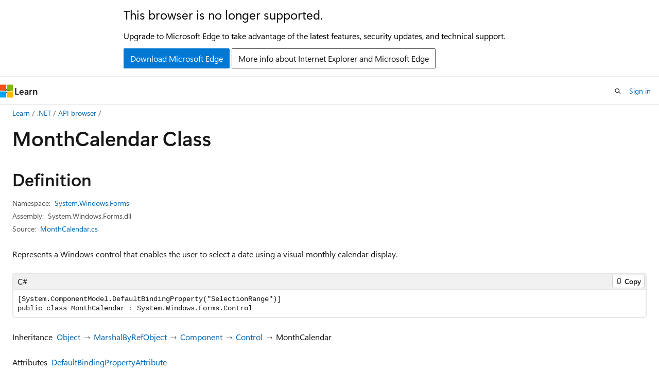

--- FILE ---
content_type: text/html
request_url: https://learn.microsoft.com/en-us/dotnet/api/system.windows.forms.monthcalendar?view=windowsdesktop-7.0
body_size: 385519
content:
 <!DOCTYPE html>
		<html
			class="layout layout-holy-grail   show-table-of-contents reference show-breadcrumb default-focus"
			lang="en-us"
			dir="ltr"
			data-authenticated="false"
			data-auth-status-determined="false"
			data-target="docs"
			x-ms-format-detection="none"
		>
			
		<head>
			<title>MonthCalendar Class (System.Windows.Forms) | Microsoft Learn</title>
			<meta charset="utf-8" />
			<meta name="viewport" content="width=device-width, initial-scale=1.0" />
			<meta name="color-scheme" content="light dark" />

			<meta name="description" content="Represents a Windows control that enables the user to select a date using a visual monthly calendar display. " />
			<link rel="canonical" href="https://learn.microsoft.com/en-us/dotnet/api/system.windows.forms.monthcalendar?view=windowsdesktop-10.0" /> 

			<!-- Non-customizable open graph and sharing-related metadata -->
			<meta name="twitter:card" content="summary_large_image" />
			<meta name="twitter:site" content="@MicrosoftLearn" />
			<meta property="og:type" content="website" />
			<meta property="og:image:alt" content="Microsoft Learn" />
			<meta property="og:image" content="https://learn.microsoft.com/en-us/media/open-graph-image.png" />
			<!-- Page specific open graph and sharing-related metadata -->
			<meta property="og:title" content="MonthCalendar Class (System.Windows.Forms)" />
			<meta property="og:url" content="https://learn.microsoft.com/en-us/dotnet/api/system.windows.forms.monthcalendar?view=windowsdesktop-10.0" />
			<meta property="og:description" content="Represents a Windows control that enables the user to select a date using a visual monthly calendar display. " />
			<meta name="platform_id" content="d70219f9-9355-3eee-4cbd-19d96aadf50c" /> <meta name="scope" content=".NET" />
			<meta name="locale" content="en-us" />
			 <meta name="adobe-target" content="true" /> 
			<meta name="uhfHeaderId" content="MSDocsHeader-DotNet" />

			<meta name="page_type" content="dotnet" />

			<!--page specific meta tags-->
			

			<!-- custom meta tags -->
			
		<meta name="uid" content="System.Windows.Forms.MonthCalendar" />
	
		<meta name="namespace" content="System.Windows.Forms" />
	
		<meta name="monikers" content="netframework-1.1" />
	
		<meta name="monikers" content="netframework-2.0" />
	
		<meta name="monikers" content="netframework-3.0" />
	
		<meta name="monikers" content="windowsdesktop-3.0" />
	
		<meta name="monikers" content="netframework-3.5" />
	
		<meta name="monikers" content="netframework-4.0" />
	
		<meta name="monikers" content="windowsdesktop-3.1" />
	
		<meta name="monikers" content="netframework-4.5" />
	
		<meta name="monikers" content="netframework-4.5.1" />
	
		<meta name="monikers" content="netframework-4.5.2" />
	
		<meta name="monikers" content="netframework-4.6" />
	
		<meta name="monikers" content="netframework-4.6.1" />
	
		<meta name="monikers" content="netframework-4.6.2" />
	
		<meta name="monikers" content="netframework-4.7" />
	
		<meta name="monikers" content="netframework-4.7.1" />
	
		<meta name="monikers" content="netframework-4.7.2" />
	
		<meta name="monikers" content="netframework-4.8" />
	
		<meta name="monikers" content="netframework-4.8.1" />
	
		<meta name="monikers" content="windowsdesktop-5.0" />
	
		<meta name="monikers" content="windowsdesktop-6.0" />
	
		<meta name="monikers" content="windowsdesktop-7.0" />
	
		<meta name="monikers" content="windowsdesktop-8.0" />
	
		<meta name="monikers" content="windowsdesktop-9.0" />
	
		<meta name="monikers" content="windowsdesktop-10.0" />
	
		<meta name="schema" content="NetType" />
	
		<meta name="breadcrumb_path" content="/dotnet/breadcrumb/toc.json" />
	
		<meta name="recommendations" content="true" />
	
		<meta name="author" content="dotnet-bot" />
	
		<meta name="ms.author" content="dotnetcontent" />
	
		<meta name="ms.date" content="2025-07-01T00:00:00Z" />
	
		<meta name="show_latex" content="true" />
	
		<meta name="apiPlatform" content="dotnet" />
	
		<meta name="ms.topic" content="reference" />
	
		<meta name="ms.service" content="dotnet-api" />
	
		<meta name="products" content="https://authoring-docs-microsoft.poolparty.biz/devrel/7696cda6-0510-47f6-8302-71bb5d2e28cf" />
	
		<meta name="feedback_system" content="OpenSource" />
	
		<meta name="feedback_product_url" content="https://aka.ms/feedback/report?space=61" />
	
		<meta name="feedback_help_link_url" content="https://learn.microsoft.com/answers/tags/97/dotnet" />
	
		<meta name="feedback_help_link_type" content="get-help-at-qna" />
	
		<meta name="ms.subservice" content="system.windows" />
	
		<meta name="APIName" content="System.Windows.Forms.MonthCalendar" />
	
		<meta name="APILocation" content="System.Windows.Forms.dll" />
	
		<meta name="TopicType" content="apiref" />
	
		<meta name="APIType" content="Assembly" />
	
		<meta name="document_id" content="b8a69e09-bd79-a411-b465-e649f3d21309" />
	
		<meta name="document_version_independent_id" content="2fb9ff56-2837-8835-5021-a5a42b66319f" />
	
		<meta name="updated_at" content="2025-07-30T11:11:00Z" />
	
		<meta name="original_content_git_url" content="https://github.com/dotnet/dotnet-api-docs/blob/live/xml/System.Windows.Forms/MonthCalendar.xml" />
	
		<meta name="gitcommit" content="https://github.com/dotnet/dotnet-api-docs/blob/888bb64f55349b13f1342f20d22b825c7eb339d7/xml/System.Windows.Forms/MonthCalendar.xml" />
	
		<meta name="git_commit_id" content="888bb64f55349b13f1342f20d22b825c7eb339d7" />
	
		<meta name="default_moniker" content="windowsdesktop-10.0" />
	
		<meta name="site_name" content="Docs" />
	
		<meta name="depot_name" content="VS.dotnet-api-docs" />
	
		<meta name="page_kind" content="class" />
	
		<meta name="ms.assetid" content="System.Windows.Forms.MonthCalendar" />
	
		<meta name="toc_rel" content="_splitted/system.windows.forms/toc.json" />
	
		<meta name="search.mshattr.devlang" content="csharp vb fsharp cpp" />
	
		<meta name="asset_id" content="api/system.windows.forms.monthcalendar" />
	
		<meta name="moniker_range_name" content="4b7487e1483f9c43464d67c6e6586925" />
	
		<meta name="item_type" content="Content" />
	
		<meta name="source_path" content="xml/System.Windows.Forms/MonthCalendar.xml" />
	
		<meta name="github_feedback_content_git_url" content="https://github.com/dotnet/dotnet-api-docs/blob/main/xml/System.Windows.Forms/MonthCalendar.xml" />
	 
		<meta name="cmProducts" content="https://authoring-docs-microsoft.poolparty.biz/devrel/7696cda6-0510-47f6-8302-71bb5d2e28cf" data-source="generated" />
	
		<meta name="spProducts" content="https://authoring-docs-microsoft.poolparty.biz/devrel/69c76c32-967e-4c65-b89a-74cc527db725" data-source="generated" />
	

			<!-- assets and js globals -->
			
			<link rel="stylesheet" href="/static/assets/0.4.03238.7306-05f05ad3/styles/site-ltr.css" />
			<link rel="preconnect" href="//mscom.demdex.net" crossorigin />
						<link rel="dns-prefetch" href="//target.microsoft.com" />
						<link rel="dns-prefetch" href="//microsoftmscompoc.tt.omtrdc.net" />
						<link
							rel="preload"
							as="script"
							href="/static/third-party/adobe-target/at-js/2.9.0/at.js"
							integrity="sha384-1/viVM50hgc33O2gOgkWz3EjiD/Fy/ld1dKYXJRUyjNYVEjSUGcSN+iPiQF7e4cu"
							crossorigin="anonymous"
							id="adobe-target-script"
							type="application/javascript"
						/>
			<script src="https://wcpstatic.microsoft.com/mscc/lib/v2/wcp-consent.js"></script>
			<script src="https://js.monitor.azure.com/scripts/c/ms.jsll-4.min.js"></script>
			<script src="/_themes/docs.theme/master/en-us/_themes/global/deprecation.js"></script>

			<!-- msdocs global object -->
			<script id="msdocs-script">
		var msDocs = {
  "environment": {
    "accessLevel": "online",
    "azurePortalHostname": "portal.azure.com",
    "reviewFeatures": false,
    "supportLevel": "production",
    "systemContent": true,
    "siteName": "learn",
    "legacyHosting": false
  },
  "data": {
    "contentLocale": "en-us",
    "contentDir": "ltr",
    "userLocale": "en-us",
    "userDir": "ltr",
    "pageTemplate": "Reference",
    "brand": "",
    "context": {},
    "standardFeedback": false,
    "showFeedbackReport": false,
    "feedbackHelpLinkType": "get-help-at-qna",
    "feedbackHelpLinkUrl": "https://learn.microsoft.com/answers/tags/97/dotnet",
    "feedbackSystem": "OpenSource",
    "feedbackGitHubRepo": "dotnet/dotnet-api-docs",
    "feedbackProductUrl": "https://aka.ms/feedback/report?space=61",
    "extendBreadcrumb": false,
    "isEditDisplayable": true,
    "isPrivateUnauthorized": false,
    "hideViewSource": false,
    "isPermissioned": false,
    "hasRecommendations": false,
    "contributors": [
      {
        "name": "gewarren",
        "url": "https://github.com/gewarren"
      },
      {
        "name": "mairaw",
        "url": "https://github.com/mairaw"
      },
      {
        "name": "BillWagner",
        "url": "https://github.com/BillWagner"
      },
      {
        "name": "live1206",
        "url": "https://github.com/live1206"
      },
      {
        "name": "JuditRose",
        "url": "https://github.com/JuditRose"
      },
      {
        "name": "jkotas",
        "url": "https://github.com/jkotas"
      },
      {
        "name": "hughbe",
        "url": "https://github.com/hughbe"
      },
      {
        "name": "dend",
        "url": "https://github.com/dend"
      },
      {
        "name": "yishengjin1413",
        "url": "https://github.com/yishengjin1413"
      },
      {
        "name": "TianqiZhang",
        "url": "https://github.com/TianqiZhang"
      },
      {
        "name": "openpublishbuild",
        "url": "https://github.com/openpublishbuild"
      },
      {
        "name": "svick",
        "url": "https://github.com/svick"
      }
    ],
    "mathjax": {},
    "defaultDevLang": "csharp",
    "openSourceFeedbackIssueUrl": "https://github.com/dotnet/dotnet-api-docs/issues/new?template=z-customer-feedback.yml",
    "openSourceFeedbackIssueTitle": ""
  },
  "functions": {}
};;
	</script>

			<!-- base scripts, msdocs global should be before this -->
			<script src="/static/assets/0.4.03238.7306-05f05ad3/scripts/en-us/index-docs.js"></script>
			

			<!-- json-ld -->
			
		</head>
	
			<body
				id="body"
				data-bi-name="body"
				class="layout-body "
				lang="en-us"
				dir="ltr"
			>
				<header class="layout-body-header">
		<div class="header-holder has-default-focus">
			
		<a
			href="#main"
			
			style="z-index: 1070"
			class="outline-color-text visually-hidden-until-focused position-fixed inner-focus focus-visible top-0 left-0 right-0 padding-xs text-align-center background-color-body"
			
		>
			Skip to main content
		</a>
	
		<a
			href="#side-doc-outline"
			
			style="z-index: 1070"
			class="outline-color-text visually-hidden-until-focused position-fixed inner-focus focus-visible top-0 left-0 right-0 padding-xs text-align-center background-color-body"
			
		>
			Skip to in-page navigation
		</a>
	
		<a
			href="#"
			data-skip-to-ask-learn
			style="z-index: 1070"
			class="outline-color-text visually-hidden-until-focused position-fixed inner-focus focus-visible top-0 left-0 right-0 padding-xs text-align-center background-color-body"
			hidden
		>
			Skip to Ask Learn chat experience
		</a>
	

			<div hidden id="cookie-consent-holder" data-test-id="cookie-consent-container"></div>
			<!-- Unsupported browser warning -->
			<div
				id="unsupported-browser"
				style="background-color: white; color: black; padding: 16px; border-bottom: 1px solid grey;"
				hidden
			>
				<div style="max-width: 800px; margin: 0 auto;">
					<p style="font-size: 24px">This browser is no longer supported.</p>
					<p style="font-size: 16px; margin-top: 16px;">
						Upgrade to Microsoft Edge to take advantage of the latest features, security updates, and technical support.
					</p>
					<div style="margin-top: 12px;">
						<a
							href="https://go.microsoft.com/fwlink/p/?LinkID=2092881 "
							style="background-color: #0078d4; border: 1px solid #0078d4; color: white; padding: 6px 12px; border-radius: 2px; display: inline-block;"
						>
							Download Microsoft Edge
						</a>
						<a
							href="https://learn.microsoft.com/en-us/lifecycle/faq/internet-explorer-microsoft-edge"
							style="background-color: white; padding: 6px 12px; border: 1px solid #505050; color: #171717; border-radius: 2px; display: inline-block;"
						>
							More info about Internet Explorer and Microsoft Edge
						</a>
					</div>
				</div>
			</div>
			<!-- site header -->
			<header
				id="ms--site-header"
				data-test-id="site-header-wrapper"
				role="banner"
				itemscope="itemscope"
				itemtype="http://schema.org/Organization"
			>
				<div
					id="ms--mobile-nav"
					class="site-header display-none-tablet padding-inline-none gap-none"
					data-bi-name="mobile-header"
					data-test-id="mobile-header"
				></div>
				<div
					id="ms--primary-nav"
					class="site-header display-none display-flex-tablet"
					data-bi-name="L1-header"
					data-test-id="primary-header"
				></div>
				<div
					id="ms--secondary-nav"
					class="site-header display-none display-flex-tablet"
					data-bi-name="L2-header"
					data-test-id="secondary-header"
				></div>
			</header>
			
		<!-- banner -->
		<div data-banner>
			<div id="disclaimer-holder"></div>
			
		</div>
		<!-- banner end -->
	
		</div>
	</header>
				 <section
					id="layout-body-menu"
					class="layout-body-menu display-flex"
					data-bi-name="menu"
			  >
					<div
		id="left-container"
		class="left-container display-none display-block-tablet padding-inline-sm padding-bottom-sm width-full"
	>
		<nav
			id="affixed-left-container"
			class="margin-top-sm-tablet position-sticky display-flex flex-direction-column"
			aria-label="Primary"
		></nav>
	</div>
			  </section>

				<main
					id="main"
					role="main"
					class="layout-body-main "
					data-bi-name="content"
					lang="en-us"
					dir="ltr"
				>
					
			<div
		id="ms--content-header"
		class="content-header default-focus border-bottom-none"
		data-bi-name="content-header"
	>
		<div class="content-header-controls margin-xxs margin-inline-sm-tablet">
			<button
				type="button"
				class="contents-button button button-sm margin-right-xxs"
				data-bi-name="contents-expand"
				aria-haspopup="true"
				data-contents-button
			>
				<span class="icon" aria-hidden="true"><span class="docon docon-menu"></span></span>
				<span class="contents-expand-title"> Table of contents </span>
			</button>
			<button
				type="button"
				class="ap-collapse-behavior ap-expanded button button-sm"
				data-bi-name="ap-collapse"
				aria-controls="action-panel"
			>
				<span class="icon" aria-hidden="true"><span class="docon docon-exit-mode"></span></span>
				<span>Exit editor mode</span>
			</button>
		</div>
	</div>
			<div data-main-column class="padding-sm padding-top-none padding-top-sm-tablet">
				<div>
					
		<div id="article-header" class="background-color-body margin-bottom-xs display-none-print">
			<div class="display-flex align-items-center justify-content-space-between">
				
		<details
			id="article-header-breadcrumbs-overflow-popover"
			class="popover"
			data-for="article-header-breadcrumbs"
		>
			<summary
				class="button button-clear button-primary button-sm inner-focus"
				aria-label="All breadcrumbs"
			>
				<span class="icon">
					<span class="docon docon-more"></span>
				</span>
			</summary>
			<div id="article-header-breadcrumbs-overflow" class="popover-content padding-none"></div>
		</details>

		<bread-crumbs
			id="article-header-breadcrumbs"
			role="group"
			aria-label="Breadcrumbs"
			data-test-id="article-header-breadcrumbs"
			class="overflow-hidden flex-grow-1 margin-right-sm margin-right-md-tablet margin-right-lg-desktop margin-left-negative-xxs padding-left-xxs"
		></bread-crumbs>
	 
		<div
			id="article-header-page-actions"
			class="opacity-none margin-left-auto display-flex flex-wrap-no-wrap align-items-stretch"
		>
			
		<button
			class="button button-sm border-none inner-focus display-none-tablet flex-shrink-0 "
			data-bi-name="ask-learn-assistant-entry"
			data-test-id="ask-learn-assistant-modal-entry-mobile"
			data-ask-learn-modal-entry
			
			type="button"
			style="min-width: max-content;"
			aria-expanded="false"
			aria-label="Ask Learn"
			hidden
		>
			<span class="icon font-size-lg" aria-hidden="true">
				<span class="docon docon-chat-sparkle-fill gradient-ask-learn-logo"></span>
			</span>
		</button>
		<button
			class="button button-sm display-none display-inline-flex-tablet display-none-desktop flex-shrink-0 margin-right-xxs border-color-ask-learn "
			data-bi-name="ask-learn-assistant-entry"
			
			data-test-id="ask-learn-assistant-modal-entry-tablet"
			data-ask-learn-modal-entry
			type="button"
			style="min-width: max-content;"
			aria-expanded="false"
			hidden
		>
			<span class="icon font-size-lg" aria-hidden="true">
				<span class="docon docon-chat-sparkle-fill gradient-ask-learn-logo"></span>
			</span>
			<span>Ask Learn</span>
		</button>
		<button
			class="button button-sm display-none flex-shrink-0 display-inline-flex-desktop margin-right-xxs border-color-ask-learn "
			data-bi-name="ask-learn-assistant-entry"
			
			data-test-id="ask-learn-assistant-flyout-entry"
			data-ask-learn-flyout-entry
			data-flyout-button="toggle"
			type="button"
			style="min-width: max-content;"
			aria-expanded="false"
			aria-controls="ask-learn-flyout"
			hidden
		>
			<span class="icon font-size-lg" aria-hidden="true">
				<span class="docon docon-chat-sparkle-fill gradient-ask-learn-logo"></span>
			</span>
			<span>Ask Learn</span>
		</button>
	 
		<button
			type="button"
			id="ms--focus-mode-button"
			data-focus-mode
			data-bi-name="focus-mode-entry"
			class="button button-sm flex-shrink-0 margin-right-xxs display-none display-inline-flex-desktop"
		>
			<span class="icon font-size-lg" aria-hidden="true">
				<span class="docon docon-glasses"></span>
			</span>
			<span>Focus mode</span>
		</button>
	 
		<div class="language dropdown display-flex align-items-center">
			<button
				type="button"
				class="dropdown-trigger button button-clear button-sm button-primary"
				aria-expanded="false"
				title="Language"
				data-bi-name="language"
			>
				<span class="lang-title align-self-flex-start" dir="ltr">Language</span>
				<span class="icon" aria-hidden="true">
					<span class="docon docon-chevron-down-light expanded-indicator"></span>
				</span>
			</button>
			<div class="language-selector dropdown-menu padding-xxs">
				<ul data-bi-name="language-links" dir="ltr">
					
			<li>
				<button
					type="button"
					class="button button-clear button-sm button-block"
					data-bi-name="lang-csharp"
					aria-pressed="false"
				>
					csharp
				</button>
			</li>
		
			<li>
				<button
					type="button"
					class="button button-clear button-sm button-block"
					data-bi-name="lang-vb"
					aria-pressed="false"
				>
					vb
				</button>
			</li>
		
			<li>
				<button
					type="button"
					class="button button-clear button-sm button-block"
					data-bi-name="lang-fsharp"
					aria-pressed="false"
				>
					fsharp
				</button>
			</li>
		
			<li>
				<button
					type="button"
					class="button button-clear button-sm button-block"
					data-bi-name="lang-cpp"
					aria-pressed="false"
				>
					cpp
				</button>
			</li>
		
				</ul>
			</div>
		</div>
	

			<details class="popover popover-right" id="article-header-page-actions-overflow">
				<summary
					class="justify-content-flex-start button button-clear button-sm button-primary inner-focus"
					aria-label="More actions"
					title="More actions"
				>
					<span class="icon" aria-hidden="true">
						<span class="docon docon-more-vertical"></span>
					</span>
				</summary>
				<div class="popover-content">
					
		<button
			data-page-action-item="overflow-mobile"
			type="button"
			class="button-block button-sm inner-focus button button-clear display-none-tablet justify-content-flex-start text-align-left"
			data-bi-name="contents-expand"
			data-contents-button
			data-popover-close
		>
			<span class="icon">
				<span class="docon docon-editor-list-bullet" aria-hidden="true"></span>
			</span>
			<span class="contents-expand-title">Table of contents</span>
		</button>
	 
		<a
			id="lang-link-overflow"
			class="button-sm inner-focus button button-clear button-block justify-content-flex-start text-align-left"
			data-bi-name="language-toggle"
			data-page-action-item="overflow-all"
			data-check-hidden="true"
			data-read-in-link
			href="#"
			hidden
		>
			<span class="icon" aria-hidden="true" data-read-in-link-icon>
				<span class="docon docon-locale-globe"></span>
			</span>
			<span data-read-in-link-text>Read in English</span>
		</a>
	 
		<button
			type="button"
			class="collection button button-clear button-sm button-block justify-content-flex-start text-align-left inner-focus"
			data-list-type="collection"
			data-bi-name="collection"
			data-page-action-item="overflow-all"
			data-check-hidden="true"
			data-popover-close
		>
			<span class="icon" aria-hidden="true">
				<span class="docon docon-circle-addition"></span>
			</span>
			<span class="collection-status">Add</span>
		</button>
	
					
		<button
			type="button"
			class="collection button button-block button-clear button-sm justify-content-flex-start text-align-left inner-focus"
			data-list-type="plan"
			data-bi-name="plan"
			data-page-action-item="overflow-all"
			data-check-hidden="true"
			data-popover-close
			hidden
		>
			<span class="icon" aria-hidden="true">
				<span class="docon docon-circle-addition"></span>
			</span>
			<span class="plan-status">Add to plan</span>
		</button>
	  
		<a
			data-contenteditbtn
			class="button button-clear button-block button-sm inner-focus justify-content-flex-start text-align-left text-decoration-none"
			data-bi-name="edit"
			
			href="https://github.com/dotnet/dotnet-api-docs/blob/main/xml/System.Windows.Forms/MonthCalendar.xml"
			data-original_content_git_url="https://github.com/dotnet/dotnet-api-docs/blob/live/xml/System.Windows.Forms/MonthCalendar.xml"
			data-original_content_git_url_template="{repo}/blob/{branch}/xml/System.Windows.Forms/MonthCalendar.xml"
			data-pr_repo=""
			data-pr_branch=""
		>
			<span class="icon" aria-hidden="true">
				<span class="docon docon-edit-outline"></span>
			</span>
			<span>Edit</span>
		</a>
	
					
		<hr class="margin-block-xxs" />
		<h4 class="font-size-sm padding-left-xxs">Share via</h4>
		
					<a
						class="button button-clear button-sm inner-focus button-block justify-content-flex-start text-align-left text-decoration-none share-facebook"
						data-bi-name="facebook"
						data-page-action-item="overflow-all"
						href="#"
					>
						<span class="icon color-primary" aria-hidden="true">
							<span class="docon docon-facebook-share"></span>
						</span>
						<span>Facebook</span>
					</a>

					<a
						href="#"
						class="button button-clear button-sm inner-focus button-block justify-content-flex-start text-align-left text-decoration-none share-twitter"
						data-bi-name="twitter"
						data-page-action-item="overflow-all"
					>
						<span class="icon color-text" aria-hidden="true">
							<span class="docon docon-xlogo-share"></span>
						</span>
						<span>x.com</span>
					</a>

					<a
						href="#"
						class="button button-clear button-sm inner-focus button-block justify-content-flex-start text-align-left text-decoration-none share-linkedin"
						data-bi-name="linkedin"
						data-page-action-item="overflow-all"
					>
						<span class="icon color-primary" aria-hidden="true">
							<span class="docon docon-linked-in-logo"></span>
						</span>
						<span>LinkedIn</span>
					</a>
					<a
						href="#"
						class="button button-clear button-sm inner-focus button-block justify-content-flex-start text-align-left text-decoration-none share-email"
						data-bi-name="email"
						data-page-action-item="overflow-all"
					>
						<span class="icon color-primary" aria-hidden="true">
							<span class="docon docon-mail-message"></span>
						</span>
						<span>Email</span>
					</a>
			  
	 
		<hr class="margin-block-xxs" />
		<button
			class="button button-block button-clear button-sm justify-content-flex-start text-align-left inner-focus"
			type="button"
			data-bi-name="print"
			data-page-action-item="overflow-all"
			data-popover-close
			data-print-page
			data-check-hidden="true"
		>
			<span class="icon color-primary" aria-hidden="true">
				<span class="docon docon-print"></span>
			</span>
			<span>Print</span>
		</button>
	
				</div>
			</details>
		</div>
	
			</div>
		</div>
	  
		<!-- privateUnauthorizedTemplate is hidden by default -->
		<div unauthorized-private-section data-bi-name="permission-content-unauthorized-private" hidden>
			<hr class="hr margin-top-xs margin-bottom-sm" />
			<div class="notification notification-info">
				<div class="notification-content">
					<p class="margin-top-none notification-title">
						<span class="icon">
							<span class="docon docon-exclamation-circle-solid" aria-hidden="true"></span>
						</span>
						<span>Note</span>
					</p>
					<p class="margin-top-none authentication-determined not-authenticated">
						Access to this page requires authorization. You can try <a class="docs-sign-in" href="#" data-bi-name="permission-content-sign-in">signing in</a> or <a  class="docs-change-directory" data-bi-name="permisson-content-change-directory">changing directories</a>.
					</p>
					<p class="margin-top-none authentication-determined authenticated">
						Access to this page requires authorization. You can try <a class="docs-change-directory" data-bi-name="permisson-content-change-directory">changing directories</a>.
					</p>
				</div>
			</div>
		</div>
	
					<div class="content"></div>
					 
		<div data-id="ai-summary-on-docs" hidden>
			<div id="ms--ai-summary">
				<span class="icon" aria-hidden="true">
					<span class="docon docon-sparkle-fill gradient-text-vivid"></span>
				</span>
				<button
					type="button"
					class="tag tag-sm tag-suggestion"
					data-test-id="ai-summary-cta"
					data-bi-name="ai-summary-cta"
					data-an="ai-summary"
				>
					<span class="ai-summary-cta-text">
						Summarize this article for me
					</span>
				</button>
			</div>
			<!-- Slot where the client will render the summary card after the user clicks the CTA -->
			<div id="ms--ai-summary-header"></div>
		</div>
	 
					<div class="content"><div data-chunk-ids="0">
<h1>Month<wbr>Calendar Class</h1>

<nav id="center-doc-outline" class="doc-outline is-hidden-desktop display-none-print margin-bottom-sm" data-bi-name="intopic toc" aria-label="">
  <h2 class="title is-6 margin-block-xs"></h2>
</nav>
<h2 id="definition">Definition</h2>

<div class="metadata">
		<dl class="attributeList">
			<dt>Namespace:</dt>
			<dd>
				<span class="break-text"> <a class="xref" href="system.windows.forms?view=windowsdesktop-7.0" data-linktype="relative-path">System.Windows.Forms</a> </span>
			</dd>
		</dl>


		<dl class="attributeList" data-moniker=" netframework-1.1 netframework-2.0 netframework-3.0 netframework-3.5 netframework-4.0 netframework-4.5 netframework-4.5.1 netframework-4.5.2 netframework-4.6 netframework-4.6.1 netframework-4.6.2 netframework-4.7 netframework-4.7.1 netframework-4.7.2 netframework-4.8 netframework-4.8.1 windowsdesktop-10.0 windowsdesktop-3.0 windowsdesktop-3.1 windowsdesktop-5.0 windowsdesktop-6.0 windowsdesktop-7.0 windowsdesktop-8.0 windowsdesktop-9.0 ">
			<dt>Assembly:</dt><dd>System.Windows.Forms.dll</dd>
		</dl>



	<dl class="attributeList" data-moniker=" windowsdesktop-10.0 ">
		<dt>Source:</dt><dd><a href="https://github.com/dotnet/dotnet/blob/b0f34d51fccc69fd334253924abd8d6853fad7aa/src/winforms/src/System.Windows.Forms/System/Windows/Forms/Controls/MonthCalendar/MonthCalendar.cs" data-linktype="external">MonthCalendar.cs</a></dd>
	</dl>
	<dl class="attributeList" data-moniker=" windowsdesktop-7.0 ">
		<dt>Source:</dt><dd><a href="https://github.com/dotnet/winforms/blob/e83409daa530605da4eb5f847c6740a520325d25/src/System.Windows.Forms/src/System/Windows/Forms/MonthCalendar.cs" data-linktype="external">MonthCalendar.cs</a></dd>
	</dl>
	<dl class="attributeList" data-moniker=" windowsdesktop-8.0 ">
		<dt>Source:</dt><dd><a href="https://github.com/dotnet/winforms/blob/e4ede9b8979b9d2b1b1d4383f30a791414f0625b/src/System.Windows.Forms/src/System/Windows/Forms/MonthCalendar.cs" data-linktype="external">MonthCalendar.cs</a></dd>
	</dl>
	<dl class="attributeList" data-moniker=" windowsdesktop-9.0 ">
		<dt>Source:</dt><dd><a href="https://github.com/dotnet/winforms/blob/62ebdb4b0d5cc7e163b8dc9331dc196e576bf162/src/System.Windows.Forms/src/System/Windows/Forms/Controls/MonthCalendar/MonthCalendar.cs" data-linktype="external">MonthCalendar.cs</a></dd>
	</dl>
</div><div class="alert is-primary is-hidden moniker-display-boilerplate">
    <p class="alert-title">
      <span class="docon docon-status-info-outline" aria-hidden="true"></span> Important
    </p>
    <p>Some information relates to prerelease product that may be substantially modified before it’s released. Microsoft makes no warranties, express or implied, with respect to the information provided here.</p>
</div>
	<div class="summaryHolder">
		<div class="summary clearFix has-text-wrap">
			<p>Represents a Windows control that enables the user to select a date using a visual monthly calendar display.</p>

		</div>
	</div>

	<pre class="wrap" data-moniker=" netframework-1.1 netframework-2.0 netframework-3.0 netframework-3.5 netframework-4.0 netframework-4.5 netframework-4.5.1 netframework-4.5.2 netframework-4.6 netframework-4.6.1 netframework-4.6.2 netframework-4.7 netframework-4.7.1 netframework-4.7.2 netframework-4.8 netframework-4.8.1 windowsdesktop-10.0 windowsdesktop-3.0 windowsdesktop-3.1 windowsdesktop-5.0 windowsdesktop-6.0 windowsdesktop-7.0 windowsdesktop-8.0 windowsdesktop-9.0 "><code class="cpp lang-cpp" dir="ltr">public ref class MonthCalendar : System::Windows::Forms::Control</code></pre>
	<pre class="wrap" data-moniker=" netframework-1.1 "><code class="csharp lang-csharp" dir="ltr">public class MonthCalendar : System.Windows.Forms.Control</code></pre>
	<pre class="wrap" data-moniker=" netframework-2.0 netframework-3.0 netframework-3.5 netframework-4.0 netframework-4.5 netframework-4.5.1 netframework-4.5.2 netframework-4.6 netframework-4.6.1 netframework-4.6.2 netframework-4.7 netframework-4.7.1 netframework-4.7.2 netframework-4.8 netframework-4.8.1 windowsdesktop-3.0 windowsdesktop-3.1 "><code class="csharp lang-csharp" dir="ltr">[System.ComponentModel.DefaultBindingProperty("SelectionRange")]
[System.Runtime.InteropServices.ClassInterface(System.Runtime.InteropServices.ClassInterfaceType.AutoDispatch)]
[System.Runtime.InteropServices.ComVisible(true)]
public class MonthCalendar : System.Windows.Forms.Control</code></pre>
	<pre class="wrap" data-moniker=" windowsdesktop-10.0 windowsdesktop-5.0 windowsdesktop-6.0 windowsdesktop-7.0 windowsdesktop-8.0 windowsdesktop-9.0 "><code class="csharp lang-csharp" dir="ltr">[System.ComponentModel.DefaultBindingProperty("SelectionRange")]
public class MonthCalendar : System.Windows.Forms.Control</code></pre>
	<pre class="wrap" data-moniker=" netframework-1.1 "><code class="fsharp lang-fsharp" dir="ltr">type MonthCalendar = class
    inherit Control</code></pre>
	<pre class="wrap" data-moniker=" netframework-2.0 netframework-3.0 netframework-3.5 netframework-4.0 netframework-4.5 netframework-4.5.1 netframework-4.5.2 netframework-4.6 netframework-4.6.1 netframework-4.6.2 netframework-4.7 netframework-4.7.1 netframework-4.7.2 netframework-4.8 netframework-4.8.1 windowsdesktop-3.0 windowsdesktop-3.1 "><code class="fsharp lang-fsharp" dir="ltr">[&lt;System.ComponentModel.DefaultBindingProperty("SelectionRange")&gt;]
[&lt;System.Runtime.InteropServices.ClassInterface(System.Runtime.InteropServices.ClassInterfaceType.AutoDispatch)&gt;]
[&lt;System.Runtime.InteropServices.ComVisible(true)&gt;]
type MonthCalendar = class
    inherit Control</code></pre>
	<pre class="wrap" data-moniker=" windowsdesktop-10.0 windowsdesktop-5.0 windowsdesktop-6.0 windowsdesktop-7.0 windowsdesktop-8.0 windowsdesktop-9.0 "><code class="fsharp lang-fsharp" dir="ltr">[&lt;System.ComponentModel.DefaultBindingProperty("SelectionRange")&gt;]
type MonthCalendar = class
    inherit Control</code></pre>
	<pre class="wrap" data-moniker=" netframework-1.1 netframework-2.0 netframework-3.0 netframework-3.5 netframework-4.0 netframework-4.5 netframework-4.5.1 netframework-4.5.2 netframework-4.6 netframework-4.6.1 netframework-4.6.2 netframework-4.7 netframework-4.7.1 netframework-4.7.2 netframework-4.8 netframework-4.8.1 windowsdesktop-10.0 windowsdesktop-3.0 windowsdesktop-3.1 windowsdesktop-5.0 windowsdesktop-6.0 windowsdesktop-7.0 windowsdesktop-8.0 windowsdesktop-9.0 "><code class="vb lang-vb" dir="ltr">Public Class MonthCalendar
Inherits Control</code></pre>
		<dl class="attributeList stack">
			<dt>Inheritance</dt>
			<dd>
				<div class="pdlHolder">
							<div class="pdl"><a href="system.object?view=windowsdesktop-7.0" data-linktype="relative-path">Object</a></div> 
							<div class="pdl"><a href="system.marshalbyrefobject?view=windowsdesktop-7.0" data-linktype="relative-path">MarshalByRefObject</a></div> 
							<div class="pdl"><a href="system.componentmodel.component?view=windowsdesktop-7.0" data-linktype="relative-path">Component</a></div> 
							<div class="pdl"><a href="system.windows.forms.control?view=windowsdesktop-7.0" data-linktype="relative-path">Control</a></div> 
					 <span>MonthCalendar</span> 
				</div>
			</dd>
		</dl>
	<dl class="attributeList stack" data-moniker=" netframework-2.0 netframework-3.0 netframework-3.5 netframework-4.0 netframework-4.5 netframework-4.5.1 netframework-4.5.2 netframework-4.6 netframework-4.6.1 netframework-4.6.2 netframework-4.7 netframework-4.7.1 netframework-4.7.2 netframework-4.8 netframework-4.8.1 windowsdesktop-10.0 windowsdesktop-3.0 windowsdesktop-3.1 windowsdesktop-5.0 windowsdesktop-6.0 windowsdesktop-7.0 windowsdesktop-8.0 windowsdesktop-9.0 ">
		<dt>Attributes</dt>
		<dd>
			<div class="cdlHolder">
					<span class="cdl break-text" data-moniker=" netframework-2.0 netframework-3.0 netframework-3.5 netframework-4.0 netframework-4.5 netframework-4.5.1 netframework-4.5.2 netframework-4.6 netframework-4.6.1 netframework-4.6.2 netframework-4.7 netframework-4.7.1 netframework-4.7.2 netframework-4.8 netframework-4.8.1 windowsdesktop-10.0 windowsdesktop-3.0 windowsdesktop-3.1 windowsdesktop-5.0 windowsdesktop-6.0 windowsdesktop-7.0 windowsdesktop-8.0 windowsdesktop-9.0 ">
						<a class="xref" href="system.componentmodel.defaultbindingpropertyattribute?view=windowsdesktop-7.0" title="System.ComponentModel.DefaultBindingPropertyAttribute" data-linktype="relative-path">DefaultBindingPropertyAttribute</a></span>
					<span class="cdl break-text" data-moniker=" netframework-2.0 netframework-3.0 netframework-3.5 netframework-4.0 netframework-4.5 netframework-4.5.1 netframework-4.5.2 netframework-4.6 netframework-4.6.1 netframework-4.6.2 netframework-4.7 netframework-4.7.1 netframework-4.7.2 netframework-4.8 netframework-4.8.1 windowsdesktop-3.0 windowsdesktop-3.1 ">
						<a class="xref" href="system.runtime.interopservices.classinterfaceattribute?view=windowsdesktop-7.0" title="System.Runtime.InteropServices.ClassInterfaceAttribute" data-linktype="relative-path">ClassInterfaceAttribute</a></span>
					<span class="cdl break-text" data-moniker=" netframework-2.0 netframework-3.0 netframework-3.5 netframework-4.0 netframework-4.5 netframework-4.5.1 netframework-4.5.2 netframework-4.6 netframework-4.6.1 netframework-4.6.2 netframework-4.7 netframework-4.7.1 netframework-4.7.2 netframework-4.8 netframework-4.8.1 windowsdesktop-3.0 windowsdesktop-3.1 ">
						<a class="xref" href="system.runtime.interopservices.comvisibleattribute?view=windowsdesktop-7.0" title="System.Runtime.InteropServices.ComVisibleAttribute" data-linktype="relative-path">ComVisibleAttribute</a></span>
			</div>
		</dd>
	</dl>
	<h2 id="examples">Examples</h2>
	<p>The following code example displays a form containing a <code>MonthCalendar</code> control that displays one calendar year. The example demonstrates setting the <a href="system.windows.forms.control.backcolor?view=windowsdesktop-7.0" class="no-loc" data-linktype="relative-path">BackColor</a>, <a href="system.windows.forms.control.forecolor?view=windowsdesktop-7.0" class="no-loc" data-linktype="relative-path">ForeColor</a>, <a href="system.windows.forms.monthcalendar.titlebackcolor?view=windowsdesktop-7.0" class="no-loc" data-linktype="relative-path">TitleBackColor</a>, <a href="system.windows.forms.monthcalendar.titleforecolor?view=windowsdesktop-7.0" class="no-loc" data-linktype="relative-path">TitleForeColor</a>, <a href="system.windows.forms.monthcalendar.calendardimensions?view=windowsdesktop-7.0" class="no-loc" data-linktype="relative-path">CalendarDimensions</a>, and <a href="system.windows.forms.monthcalendar.trailingforecolor?view=windowsdesktop-7.0" class="no-loc" data-linktype="relative-path">TrailingForeColor</a> properties to customize the look of the calendar control. Other properties such as <a href="system.windows.forms.monthcalendar.annuallyboldeddates?view=windowsdesktop-7.0" class="no-loc" data-linktype="relative-path">AnnuallyBoldedDates</a>, <a href="system.windows.forms.monthcalendar.boldeddates?view=windowsdesktop-7.0" class="no-loc" data-linktype="relative-path">BoldedDates</a>, and <a href="system.windows.forms.monthcalendar.monthlyboldeddates?view=windowsdesktop-7.0" class="no-loc" data-linktype="relative-path">MonthlyBoldedDates</a> are set to customize which dates are bold. The example also sets the <a href="system.windows.forms.monthcalendar.firstdayofweek?view=windowsdesktop-7.0" class="no-loc" data-linktype="relative-path">FirstDayOfWeek</a>, <a href="system.windows.forms.monthcalendar.maxdate?view=windowsdesktop-7.0" class="no-loc" data-linktype="relative-path">MaxDate</a>, <a href="system.windows.forms.monthcalendar.mindate?view=windowsdesktop-7.0" class="no-loc" data-linktype="relative-path">MinDate</a>, and <a href="system.windows.forms.monthcalendar.maxselectioncount?view=windowsdesktop-7.0" class="no-loc" data-linktype="relative-path">MaxSelectionCount</a> properties to change the calendar format. The <a href="system.windows.forms.monthcalendar.dateselected?view=windowsdesktop-7.0#system-windows-forms-monthcalendar-dateselected" class="no-loc" data-linktype="relative-path">DateSelected</a> and <a href="system.windows.forms.monthcalendar.datechanged?view=windowsdesktop-7.0#system-windows-forms-monthcalendar-datechanged" class="no-loc" data-linktype="relative-path">DateChanged</a> events are also handled and their status is displayed on the form.</p>
<pre><code class="lang-cpp">#using &lt;System.dll&gt;
#using &lt;System.Windows.Forms.dll&gt;
#using &lt;System.Drawing.dll&gt;

using namespace System;
using namespace System::Drawing;
using namespace System::Windows::Forms;
public ref class Form1: public System::Windows::Forms::Form
{
private:
   System::Windows::Forms::MonthCalendar^ monthCalendar1;
   System::Windows::Forms::TextBox^ textBox1;

public:
   Form1()
   {
      this-&gt;textBox1 = gcnew System::Windows::Forms::TextBox;
      this-&gt;textBox1-&gt;BorderStyle = System::Windows::Forms::BorderStyle::FixedSingle;
      this-&gt;textBox1-&gt;Location = System::Drawing::Point( 48, 488 );
      this-&gt;textBox1-&gt;Multiline = true;
      this-&gt;textBox1-&gt;ReadOnly = true;
      this-&gt;textBox1-&gt;Size = System::Drawing::Size( 824, 32 );
      
      // Create the calendar.
      this-&gt;monthCalendar1 = gcnew System::Windows::Forms::MonthCalendar;
      
      // Set the calendar location.
      this-&gt;monthCalendar1-&gt;Location = System::Drawing::Point( 47, 16 );
      
      // Change the color.
      this-&gt;monthCalendar1-&gt;BackColor = System::Drawing::SystemColors::Info;
      this-&gt;monthCalendar1-&gt;ForeColor = System::Drawing::Color::FromArgb( ((System::Byte)(192)) ),((System::Byte)(0)),((System::Byte)(192));
      this-&gt;monthCalendar1-&gt;TitleBackColor = System::Drawing::Color::Purple;
      this-&gt;monthCalendar1-&gt;TitleForeColor = System::Drawing::Color::Yellow;
      this-&gt;monthCalendar1-&gt;TrailingForeColor = System::Drawing::Color::FromArgb( ((System::Byte)(192)) ),((System::Byte)(192)),((System::Byte)(0));
      
      // Add dates to the AnnuallyBoldedDates array.
      array&lt;System::DateTime&gt;^ temp1 = {System::DateTime( 2002, 4, 20, 0, 0, 0, 0 ),System::DateTime( 2002, 4, 28, 0, 0, 0, 0 ),System::DateTime( 2002, 5, 5, 0, 0, 0, 0 ),System::DateTime( 2002, 7, 4, 0, 0, 0, 0 ),System::DateTime( 2002, 12, 15, 0, 0, 0, 0 ),System::DateTime( 2002, 12, 18, 0, 0, 0, 0 )};
      this-&gt;monthCalendar1-&gt;AnnuallyBoldedDates = temp1;
      
      // Add dates to BoldedDates array.
      array&lt;System::DateTime&gt;^ temp2 = {System::DateTime( 2002, 9, 26, 0, 0, 0, 0 )};
      this-&gt;monthCalendar1-&gt;BoldedDates = temp2;
      
      // Add dates to MonthlyBoldedDates array.
      array&lt;System::DateTime&gt;^ temp5 = {System::DateTime( 2002, 1, 15, 0, 0, 0, 0 ),System::DateTime( 2002, 1, 30, 0, 0, 0, 0 )};
      this-&gt;monthCalendar1-&gt;MonthlyBoldedDates = temp5;
      
      // Configure the calendar to display 3 rows by 4 columns of months.
      this-&gt;monthCalendar1-&gt;CalendarDimensions = System::Drawing::Size( 4, 3 );
      
      // Set week to begin on Monday.
      this-&gt;monthCalendar1-&gt;FirstDayOfWeek = System::Windows::Forms::Day::Monday;
      
      // Set the maximum visible date on the calendar to 12/31/2010.
      this-&gt;monthCalendar1-&gt;MaxDate = System::DateTime( 2010, 12, 31, 0, 0, 0, 0 );
      
      // Set the minimum visible date on calendar to 12/31/2010.
      this-&gt;monthCalendar1-&gt;MinDate = System::DateTime( 1999, 1, 1, 0, 0, 0, 0 );
      
      // Only allow 21 days to be selected at the same time.
      this-&gt;monthCalendar1-&gt;MaxSelectionCount = 21;
      
      // Set the calendar to move one month at a time when navigating using the arrows.
      this-&gt;monthCalendar1-&gt;ScrollChange = 1;
      
      // Do not show the S"Today" banner.
      this-&gt;monthCalendar1-&gt;ShowToday = false;
      
      // Do not circle today's date.
      this-&gt;monthCalendar1-&gt;ShowTodayCircle = false;
      
      // Show the week numbers to the left of each week.
      this-&gt;monthCalendar1-&gt;ShowWeekNumbers = true;
      
      // Add event handlers for the DateSelected and DateChanged events
      this-&gt;monthCalendar1-&gt;DateSelected += gcnew System::Windows::Forms::DateRangeEventHandler( this, &amp;Form1::monthCalendar1_DateSelected );
      this-&gt;monthCalendar1-&gt;DateChanged += gcnew System::Windows::Forms::DateRangeEventHandler( this, &amp;Form1::monthCalendar1_DateChanged );
      
      // Set up how the form should be displayed and add the controls to the form.
      this-&gt;ClientSize = System::Drawing::Size( 920, 566 );
      array&lt;System::Windows::Forms::Control^&gt;^temp0 = {this-&gt;textBox1,this-&gt;monthCalendar1};
      this-&gt;Controls-&gt;AddRange( temp0 );
      this-&gt;Text = "Month Calendar Example";
   }


private:
   void monthCalendar1_DateSelected( Object^ /*sender*/, System::Windows::Forms::DateRangeEventArgs^ e )
   {
      
      // Show the start and end dates in the text box.
      this-&gt;textBox1-&gt;Text = String::Format( "Date Selected: Start = {0} : End = {1}", e-&gt;Start.ToShortDateString(), e-&gt;End.ToShortDateString() );
   }

   void monthCalendar1_DateChanged( Object^ /*sender*/, System::Windows::Forms::DateRangeEventArgs^ e )
   {
      
      // Show the start and end dates in the text box.
      this-&gt;textBox1-&gt;Text = String::Format( "Date Changed: Start = {0} : End = {1}", e-&gt;Start.ToShortDateString(), e-&gt;End.ToShortDateString() );
   }

};


[STAThread]
int main()
{
   Application::Run( gcnew Form1 );
}
</code></pre>
<pre><code class="lang-csharp">using System;
using System.Drawing;
using System.Windows.Forms;

public class Form1 : System.Windows.Forms.Form
{
    private System.Windows.Forms.MonthCalendar monthCalendar1;
    private System.Windows.Forms.TextBox textBox1;

    [STAThread]
    static void Main() 
    {
        Application.Run(new Form1());
    }

    public Form1()
    {
        this.textBox1 = new System.Windows.Forms.TextBox();
        this.textBox1.BorderStyle = System.Windows.Forms.BorderStyle.FixedSingle;
        this.textBox1.Location = new System.Drawing.Point(48, 488);
        this.textBox1.Multiline = true;
        this.textBox1.ReadOnly = true;
        this.textBox1.Size = new System.Drawing.Size(824, 32);

        // Create the calendar.
        this.monthCalendar1 = new System.Windows.Forms.MonthCalendar();

        // Set the calendar location.
        this.monthCalendar1.Location = new System.Drawing.Point(47, 16);

        // Change the color.
        this.monthCalendar1.BackColor = System.Drawing.SystemColors.Info;
        this.monthCalendar1.ForeColor = System.Drawing.Color.FromArgb(
                                 ((System.Byte)(192)), ((System.Byte)(0)), ((System.Byte)(192)));
        this.monthCalendar1.TitleBackColor = System.Drawing.Color.Purple;
        this.monthCalendar1.TitleForeColor = System.Drawing.Color.Yellow;
        this.monthCalendar1.TrailingForeColor = System.Drawing.Color.FromArgb(
                                 ((System.Byte)(192)), ((System.Byte)(192)), ((System.Byte)(0)));

        // Add dates to the AnnuallyBoldedDates array.
        this.monthCalendar1.AnnuallyBoldedDates = 
            new System.DateTime[] { new System.DateTime(2002, 4, 20, 0, 0, 0, 0),
                                    new System.DateTime(2002, 4, 28, 0, 0, 0, 0),
                                    new System.DateTime(2002, 5, 5, 0, 0, 0, 0),
                                    new System.DateTime(2002, 7, 4, 0, 0, 0, 0),
                                    new System.DateTime(2002, 12, 15, 0, 0, 0, 0),
                                    new System.DateTime(2002, 12, 18, 0, 0, 0, 0)};

        // Add dates to BoldedDates array.
        this.monthCalendar1.BoldedDates = new System.DateTime[] {new System.DateTime(2002, 9, 26, 0, 0, 0, 0)};

        // Add dates to MonthlyBoldedDates array.
        this.monthCalendar1.MonthlyBoldedDates = 
           new System.DateTime[] {new System.DateTime(2002, 1, 15, 0, 0, 0, 0),
                                  new System.DateTime(2002, 1, 30, 0, 0, 0, 0)};

        // Configure the calendar to display 3 rows by 4 columns of months.
        this.monthCalendar1.CalendarDimensions = new System.Drawing.Size(4, 3);

        // Set week to begin on Monday.
        this.monthCalendar1.FirstDayOfWeek = System.Windows.Forms.Day.Monday;

        // Set the maximum visible date on the calendar to 12/31/2010.
        this.monthCalendar1.MaxDate = new System.DateTime(2010, 12, 31, 0, 0, 0, 0);

        // Set the minimum visible date on calendar to 12/31/2010.
        this.monthCalendar1.MinDate = new System.DateTime(1999, 1, 1, 0, 0, 0, 0);

        // Only allow 21 days to be selected at the same time.
        this.monthCalendar1.MaxSelectionCount = 21;

        // Set the calendar to move one month at a time when navigating using the arrows.
        this.monthCalendar1.ScrollChange = 1;

        // Do not show the "Today" banner.
        this.monthCalendar1.ShowToday = false;

        // Do not circle today's date.
        this.monthCalendar1.ShowTodayCircle = false;
            
        // Show the week numbers to the left of each week.
        this.monthCalendar1.ShowWeekNumbers = true;

        // Add event handlers for the DateSelected and DateChanged events
        this.monthCalendar1.DateSelected += new System.Windows.Forms.DateRangeEventHandler(this.monthCalendar1_DateSelected);
        this.monthCalendar1.DateChanged += new System.Windows.Forms.DateRangeEventHandler(this.monthCalendar1_DateChanged);

        // Set up how the form should be displayed and add the controls to the form.
        this.ClientSize = new System.Drawing.Size(920, 566);
        this.Controls.AddRange(new System.Windows.Forms.Control[] {this.textBox1, this.monthCalendar1});
        this.Text = "Month Calendar Example";
    }

    private void monthCalendar1_DateSelected(object sender, System.Windows.Forms.DateRangeEventArgs e)
    {
        // Show the start and end dates in the text box.
        this.textBox1.Text = "Date Selected: Start = " +
            e.Start.ToShortDateString() + " : End = " + e.End.ToShortDateString();
    }

    private void monthCalendar1_DateChanged(object sender, System.Windows.Forms.DateRangeEventArgs e)
    {
        // Show the start and end dates in the text box.
        this.textBox1.Text = "Date Changed: Start =  " +
            e.Start.ToShortDateString() + " : End = " + e.End.ToShortDateString();
    }
}
</code></pre>
<pre><code class="lang-vb">Imports System.Drawing
Imports System.Windows.Forms

Public NotInheritable Class Form1
    Inherits System.Windows.Forms.Form

    Friend WithEvents MonthCalendar1 As System.Windows.Forms.MonthCalendar
    Friend WithEvents TextBox1 As System.Windows.Forms.TextBox

    &lt;System.STAThread()&gt; _
    Public Shared Sub Main()
        System.Windows.Forms.Application.Run(New Form1)
    End Sub

    Public Sub New()
        MyBase.New()

        Me.TextBox1 = New System.Windows.Forms.TextBox
        Me.TextBox1.BorderStyle = System.Windows.Forms.BorderStyle.FixedSingle
        Me.TextBox1.Location = New System.Drawing.Point(48, 488)
        Me.TextBox1.Multiline = True
        Me.TextBox1.ReadOnly = True
        Me.TextBox1.Size = New System.Drawing.Size(824, 32)

        ' Create the calendar.
        Me.MonthCalendar1 = New System.Windows.Forms.MonthCalendar

        ' Set the calendar location.
        Me.MonthCalendar1.Location = New System.Drawing.Point(47, 16)

        ' Change the color.
        Me.MonthCalendar1.BackColor = System.Drawing.SystemColors.Info
        Me.MonthCalendar1.ForeColor = System.Drawing.Color.FromArgb( _
                                CType(192, System.Byte), CType(0, System.Byte), CType(192, System.Byte))
        Me.MonthCalendar1.TitleBackColor = System.Drawing.Color.Purple
        Me.MonthCalendar1.TitleForeColor = System.Drawing.Color.Yellow
        Me.MonthCalendar1.TrailingForeColor = System.Drawing.Color.FromArgb( _
                                CType(192, System.Byte), CType(192, System.Byte), CType(0, System.Byte))

        ' Add dates to the AnnuallyBoldedDates array.
        Me.MonthCalendar1.AnnuallyBoldedDates = New System.DateTime() _
                     {New System.DateTime(2002, 4, 20, 0, 0, 0, 0), _
                      New System.DateTime(2002, 4, 28, 0, 0, 0, 0), _
                      New System.DateTime(2002, 5, 5, 0, 0, 0, 0), _
                      New System.DateTime(2002, 7, 4, 0, 0, 0, 0), _
                      New System.DateTime(2002, 12, 15, 0, 0, 0, 0), _ 
                      New System.DateTime(2002, 12, 18, 0, 0, 0, 0)}

        ' Add dates to BoldedDates array.
        Me.MonthCalendar1.BoldedDates = New System.DateTime() {New System.DateTime(2002, 9, 26, 0, 0, 0, 0)}

        ' Add dates to MonthlyBoldedDates array.
        Me.MonthCalendar1.MonthlyBoldedDates = New System.DateTime() _
                     {New System.DateTime(2002, 1, 15, 0, 0, 0, 0), _
                      New System.DateTime(2002, 1, 30, 0, 0, 0, 0)}

        ' Configure the calendar to display 3 rows by 4 columns of months.
        Me.MonthCalendar1.CalendarDimensions = New System.Drawing.Size(4, 3)

        ' Set the week to begin on Monday.
        Me.MonthCalendar1.FirstDayOfWeek = System.Windows.Forms.Day.Monday

        ' Sets the maximum visible date on the calendar to 12/31/2010.
        Me.MonthCalendar1.MaxDate = New System.DateTime(2010, 12, 31, 0, 0, 0, 0)

        ' Set the minimum visible date on the calendar to 12/31/2010.
        Me.MonthCalendar1.MinDate = New System.DateTime(1999, 1, 1, 0, 0, 0, 0)

        ' Only allow 21 days to be selected at the same time.
        Me.MonthCalendar1.MaxSelectionCount = 21

        ' Set the calendar to move one month at a time when navigating using the arrows.
        Me.MonthCalendar1.ScrollChange = 1

        ' Do not show the "Today" banner.
        Me.MonthCalendar1.ShowToday = False

        ' Do not circle today's date.
        Me.MonthCalendar1.ShowTodayCircle = False

        ' Show the week numbers to the left of each week.
        Me.MonthCalendar1.ShowWeekNumbers = True

        ' Set up how the form should be displayed and add the controls to the form.
        Me.ClientSize = New System.Drawing.Size(920, 566)
        Me.Controls.AddRange(New System.Windows.Forms.Control() {Me.TextBox1, Me.MonthCalendar1})
        Me.Text = "Month Calendar Example"

    End Sub

    Private Sub monthCalendar1_DateSelected(ByVal sender As Object, _
                    ByVal e As System.Windows.Forms.DateRangeEventArgs) Handles MonthCalendar1.DateSelected

        ' Show the start and end dates in the text box.
        Me.TextBox1.Text = "Date Selected: Start = " + _
                e.Start.ToShortDateString() + " : End = " + e.End.ToShortDateString()
    End Sub

    Private Sub monthCalendar1_DateChanged(ByVal sender As Object, _
                    ByVal e As System.Windows.Forms.DateRangeEventArgs) Handles MonthCalendar1.DateChanged

        ' Show the start and end dates in the text box.
        Me.TextBox1.Text = "Date Changed: Start = " + _
                e.Start.ToShortDateString() + " : End = " + e.End.ToShortDateString()
    End Sub
End Class
</code></pre>


	<h2 id="remarks">Remarks</h2>
	<p>The <code>MonthCalendar</code> control allows the user to select a date using a visual display. You can limit the date and times that can be selected by setting the <a href="system.windows.forms.monthcalendar.mindate?view=windowsdesktop-7.0" class="no-loc" data-linktype="relative-path">MinDate</a> and <a href="system.windows.forms.monthcalendar.maxdate?view=windowsdesktop-7.0" class="no-loc" data-linktype="relative-path">MaxDate</a> properties.</p>
<p>You can change the look of the calendar portion of the control by setting the <a href="system.windows.forms.control.forecolor?view=windowsdesktop-7.0" class="no-loc" data-linktype="relative-path">ForeColor</a>, <a href="system.windows.forms.control.font?view=windowsdesktop-7.0" class="no-loc" data-linktype="relative-path">Font</a>, <a href="system.windows.forms.monthcalendar.titlebackcolor?view=windowsdesktop-7.0" class="no-loc" data-linktype="relative-path">TitleBackColor</a>, <a href="system.windows.forms.monthcalendar.titleforecolor?view=windowsdesktop-7.0" class="no-loc" data-linktype="relative-path">TitleForeColor</a>, <a href="system.windows.forms.monthcalendar.trailingforecolor?view=windowsdesktop-7.0" class="no-loc" data-linktype="relative-path">TrailingForeColor</a>, and <a href="system.windows.forms.control.backcolor?view=windowsdesktop-7.0" class="no-loc" data-linktype="relative-path">BackColor</a> properties.</p>
<div class="NOTE">
<p>Note</p>
<p>The <code>MonthCalendar</code> control only supports Gregorian calendars.</p>
</div>
<p>The <code>MonthCalendar</code> control is drawn by the operating system, so the <a href="system.windows.forms.monthcalendar.paint?view=windowsdesktop-7.0#system-windows-forms-monthcalendar-paint" class="no-loc" data-linktype="relative-path">Paint</a> event is never raised. If you need to provide a customized look to the <a href="system.windows.forms.monthcalendar?view=windowsdesktop-7.0" class="no-loc" data-linktype="relative-path">MonthCalendar</a> control, you should override the <a href="system.windows.forms.control.onprint?view=windowsdesktop-7.0" class="no-loc" data-linktype="relative-path">OnPrint</a> method, call the base implementation of <a href="system.windows.forms.control.onprint?view=windowsdesktop-7.0" class="no-loc" data-linktype="relative-path">OnPrint</a>, and then perform custom painting.</p>
<p>If you need custom date formatting and a selection limited to just one date, you might consider using a <a href="system.windows.forms.datetimepicker?view=windowsdesktop-7.0" class="no-loc" data-linktype="relative-path">DateTimePicker</a> control instead of a <a href="system.windows.forms.monthcalendar?view=windowsdesktop-7.0" class="no-loc" data-linktype="relative-path">MonthCalendar</a>. Using the <a href="system.windows.forms.datetimepicker?view=windowsdesktop-7.0" class="no-loc" data-linktype="relative-path">DateTimePicker</a> eliminates much of the need for validating date/time values.</p>
<p>For more information on month calendar controls, see <a href="https://go.microsoft.com/fwlink/?LinkId=178863" data-linktype="external">Month Calendar Control Reference</a>.</p>



<div data-no-chunk="">
	<h2 id="constructors">
		Constructors
	</h2>
	<table class="table">
        	<tbody><tr>
	<td>
	<span class="break-text">
		<a class="xref" href="system.windows.forms.monthcalendar.-ctor?view=windowsdesktop-7.0#system-windows-forms-monthcalendar-ctor" data-linktype="relative-path">MonthCalendar()</a>
	</span>
</td>
	<td class="has-text-wrap">
		<p>Initializes a new instance of the <a class="no-loc" href="system.windows.forms.monthcalendar?view=windowsdesktop-7.0" data-linktype="relative-path">MonthCalendar</a> class.</p>

	</td>

        	</tr>
	</tbody></table>


	<h2 id="properties">
		Properties
	</h2>
	<table class="table">
        	<tbody><tr>
	<td>
		<span class="break-text">
			<a class="xref" href="system.windows.forms.control.accessibilityobject?view=windowsdesktop-7.0#system-windows-forms-control-accessibilityobject" data-linktype="relative-path">AccessibilityObject</a>
		</span>
	</td>
	<td class="has-text-wrap">
		<p>Gets the <a class="no-loc" href="system.windows.forms.accessibleobject?view=windowsdesktop-7.0" data-linktype="relative-path">AccessibleObject</a> assigned to the control.</p>


		(Inherited from <a class="xref" href="system.windows.forms.control?view=windowsdesktop-7.0" data-linktype="relative-path">Control</a>)
	</td>
        	</tr>
        	<tr>
	<td>
		<span class="break-text">
			<a class="xref" href="system.windows.forms.control.accessibledefaultactiondescription?view=windowsdesktop-7.0#system-windows-forms-control-accessibledefaultactiondescription" data-linktype="relative-path">AccessibleDefaultActionDescription</a>
		</span>
	</td>
	<td class="has-text-wrap">
		<p>Gets or sets the default action description of the control for use by accessibility client applications.</p>


		(Inherited from <a class="xref" href="system.windows.forms.control?view=windowsdesktop-7.0" data-linktype="relative-path">Control</a>)
	</td>
        	</tr>
        	<tr>
	<td>
		<span class="break-text">
			<a class="xref" href="system.windows.forms.control.accessibledescription?view=windowsdesktop-7.0#system-windows-forms-control-accessibledescription" data-linktype="relative-path">AccessibleDescription</a>
		</span>
	</td>
	<td class="has-text-wrap">
		<p>Gets or sets the description of the control used by accessibility client applications.</p>


		(Inherited from <a class="xref" href="system.windows.forms.control?view=windowsdesktop-7.0" data-linktype="relative-path">Control</a>)
	</td>
        	</tr>
        	<tr>
	<td>
		<span class="break-text">
			<a class="xref" href="system.windows.forms.control.accessiblename?view=windowsdesktop-7.0#system-windows-forms-control-accessiblename" data-linktype="relative-path">AccessibleName</a>
		</span>
	</td>
	<td class="has-text-wrap">
		<p>Gets or sets the name of the control used by accessibility client applications.</p>


		(Inherited from <a class="xref" href="system.windows.forms.control?view=windowsdesktop-7.0" data-linktype="relative-path">Control</a>)
	</td>
        	</tr>
        	<tr>
	<td>
		<span class="break-text">
			<a class="xref" href="system.windows.forms.control.accessiblerole?view=windowsdesktop-7.0#system-windows-forms-control-accessiblerole" data-linktype="relative-path">AccessibleRole</a>
		</span>
	</td>
	<td class="has-text-wrap">
		<p>Gets or sets the accessible role of the control.</p>


		(Inherited from <a class="xref" href="system.windows.forms.control?view=windowsdesktop-7.0" data-linktype="relative-path">Control</a>)
	</td>
        	</tr>
        	<tr>
	<td>
		<span class="break-text">
			<a class="xref" href="system.windows.forms.control.allowdrop?view=windowsdesktop-7.0#system-windows-forms-control-allowdrop" data-linktype="relative-path">AllowDrop</a>
		</span>
	</td>
	<td class="has-text-wrap">
		<p>Gets or sets a value indicating whether the control can accept data that the user drags onto it.</p>


		(Inherited from <a class="xref" href="system.windows.forms.control?view=windowsdesktop-7.0" data-linktype="relative-path">Control</a>)
	</td>
        	</tr>
        	<tr>
	<td>
		<span class="break-text">
			<a class="xref" href="system.windows.forms.control.anchor?view=windowsdesktop-7.0#system-windows-forms-control-anchor" data-linktype="relative-path">Anchor</a>
		</span>
	</td>
	<td class="has-text-wrap">
		<p>Gets or sets the edges of the container to which a control is bound and determines how a control is resized with its parent.</p>


		(Inherited from <a class="xref" href="system.windows.forms.control?view=windowsdesktop-7.0" data-linktype="relative-path">Control</a>)
	</td>
        	</tr>
        	<tr>
	<td>
	<span class="break-text">
		<a class="xref" href="system.windows.forms.monthcalendar.annuallyboldeddates?view=windowsdesktop-7.0#system-windows-forms-monthcalendar-annuallyboldeddates" data-linktype="relative-path">AnnuallyBoldedDates</a>
	</span>
</td>
	<td class="has-text-wrap">
		<p>Gets or sets the array of <a class="no-loc" href="system.datetime?view=windowsdesktop-7.0" data-linktype="relative-path">DateTime</a> objects that determines which annual days are displayed in bold.</p>

	</td>

        	</tr>
        	<tr data-moniker=" netframework-2.0 netframework-3.0 netframework-3.5 netframework-4.0 netframework-4.5 netframework-4.5.1 netframework-4.5.2 netframework-4.6 netframework-4.6.1 netframework-4.6.2 netframework-4.7 netframework-4.7.1 netframework-4.7.2 netframework-4.8 netframework-4.8.1 windowsdesktop-10.0 windowsdesktop-3.0 windowsdesktop-3.1 windowsdesktop-5.0 windowsdesktop-6.0 windowsdesktop-7.0 windowsdesktop-8.0 windowsdesktop-9.0 ">
	<td>
		<span class="break-text">
			<a class="xref" href="system.windows.forms.control.autoscrolloffset?view=windowsdesktop-7.0#system-windows-forms-control-autoscrolloffset" data-linktype="relative-path">AutoScrollOffset</a>
		</span>
	</td>
	<td class="has-text-wrap">
		<p>Gets or sets where this control is scrolled to in <a class="no-loc" href="system.windows.forms.scrollablecontrol.scrollcontrolintoview?view=windowsdesktop-7.0#system-windows-forms-scrollablecontrol-scrollcontrolintoview(system-windows-forms-control)" data-linktype="relative-path">ScrollControlIntoView(Control)</a>.</p>


		(Inherited from <a class="xref" href="system.windows.forms.control?view=windowsdesktop-7.0" data-linktype="relative-path">Control</a>)
	</td>
        	</tr>
        	<tr data-moniker=" netframework-2.0 netframework-3.0 netframework-3.5 netframework-4.0 netframework-4.5 netframework-4.5.1 netframework-4.5.2 netframework-4.6 netframework-4.6.1 netframework-4.6.2 netframework-4.7 netframework-4.7.1 netframework-4.7.2 netframework-4.8 netframework-4.8.1 windowsdesktop-10.0 windowsdesktop-3.0 windowsdesktop-3.1 windowsdesktop-5.0 windowsdesktop-6.0 windowsdesktop-7.0 windowsdesktop-8.0 windowsdesktop-9.0 ">
	<td>
		<span class="break-text">
			<a class="xref" href="system.windows.forms.control.autosize?view=windowsdesktop-7.0#system-windows-forms-control-autosize" data-linktype="relative-path">AutoSize</a>
		</span>
	</td>
	<td class="has-text-wrap">
		<p>This property is not relevant for this class.</p>


		(Inherited from <a class="xref" href="system.windows.forms.control?view=windowsdesktop-7.0" data-linktype="relative-path">Control</a>)
	</td>
        	</tr>
        	<tr>
	<td>
	<span class="break-text">
		<a class="xref" href="system.windows.forms.monthcalendar.backcolor?view=windowsdesktop-7.0#system-windows-forms-monthcalendar-backcolor" data-linktype="relative-path">BackColor</a>
	</span>
</td>
	<td class="has-text-wrap">
		<p>Gets or sets the background color for the control.</p>

	</td>

        	</tr>
        	<tr>
	<td>
	<span class="break-text">
		<a class="xref" href="system.windows.forms.monthcalendar.backgroundimage?view=windowsdesktop-7.0#system-windows-forms-monthcalendar-backgroundimage" data-linktype="relative-path">BackgroundImage</a>
	</span>
</td>
	<td class="has-text-wrap">
		<p>Gets or sets the background image for the <a class="no-loc" href="system.windows.forms.monthcalendar?view=windowsdesktop-7.0" data-linktype="relative-path">MonthCalendar</a>.</p>

	</td>

        	</tr>
        	<tr data-moniker=" netframework-2.0 netframework-3.0 netframework-3.5 netframework-4.0 netframework-4.5 netframework-4.5.1 netframework-4.5.2 netframework-4.6 netframework-4.6.1 netframework-4.6.2 netframework-4.7 netframework-4.7.1 netframework-4.7.2 netframework-4.8 netframework-4.8.1 windowsdesktop-10.0 windowsdesktop-3.0 windowsdesktop-3.1 windowsdesktop-5.0 windowsdesktop-6.0 windowsdesktop-7.0 windowsdesktop-8.0 windowsdesktop-9.0 ">
	<td>
	<span class="break-text">
		<a class="xref" href="system.windows.forms.monthcalendar.backgroundimagelayout?view=windowsdesktop-7.0#system-windows-forms-monthcalendar-backgroundimagelayout" data-linktype="relative-path">BackgroundImageLayout</a>
	</span>
</td>
	<td class="has-text-wrap">
		<p>Gets or sets a value indicating the layout for the <a class="no-loc" href="system.windows.forms.monthcalendar.backgroundimage?view=windowsdesktop-7.0#system-windows-forms-monthcalendar-backgroundimage" data-linktype="relative-path">BackgroundImage</a>.</p>

	</td>

        	</tr>
        	<tr>
	<td>
		<span class="break-text">
			<a class="xref" href="system.windows.forms.control.bindingcontext?view=windowsdesktop-7.0#system-windows-forms-control-bindingcontext" data-linktype="relative-path">BindingContext</a>
		</span>
	</td>
	<td class="has-text-wrap">
		<p>Gets or sets the <a class="no-loc" href="system.windows.forms.bindingcontext?view=windowsdesktop-7.0" data-linktype="relative-path">BindingContext</a> for the control.</p>


		(Inherited from <a class="xref" href="system.windows.forms.control?view=windowsdesktop-7.0" data-linktype="relative-path">Control</a>)
	</td>
        	</tr>
        	<tr>
	<td>
	<span class="break-text">
		<a class="xref" href="system.windows.forms.monthcalendar.boldeddates?view=windowsdesktop-7.0#system-windows-forms-monthcalendar-boldeddates" data-linktype="relative-path">BoldedDates</a>
	</span>
</td>
	<td class="has-text-wrap">
		<p>Gets or sets the array of <a class="no-loc" href="system.datetime?view=windowsdesktop-7.0" data-linktype="relative-path">DateTime</a> objects that determines which nonrecurring dates are displayed in bold.</p>

	</td>

        	</tr>
        	<tr>
	<td>
		<span class="break-text">
			<a class="xref" href="system.windows.forms.control.bottom?view=windowsdesktop-7.0#system-windows-forms-control-bottom" data-linktype="relative-path">Bottom</a>
		</span>
	</td>
	<td class="has-text-wrap">
		<p>Gets the distance, in pixels, between the bottom edge of the control and the top edge of its container's client area.</p>


		(Inherited from <a class="xref" href="system.windows.forms.control?view=windowsdesktop-7.0" data-linktype="relative-path">Control</a>)
	</td>
        	</tr>
        	<tr>
	<td>
		<span class="break-text">
			<a class="xref" href="system.windows.forms.control.bounds?view=windowsdesktop-7.0#system-windows-forms-control-bounds" data-linktype="relative-path">Bounds</a>
		</span>
	</td>
	<td class="has-text-wrap">
		<p>Gets or sets the size and location of the control including its nonclient elements, in pixels, relative to the parent control.</p>


		(Inherited from <a class="xref" href="system.windows.forms.control?view=windowsdesktop-7.0" data-linktype="relative-path">Control</a>)
	</td>
        	</tr>
        	<tr>
	<td>
	<span class="break-text">
		<a class="xref" href="system.windows.forms.monthcalendar.calendardimensions?view=windowsdesktop-7.0#system-windows-forms-monthcalendar-calendardimensions" data-linktype="relative-path">CalendarDimensions</a>
	</span>
</td>
	<td class="has-text-wrap">
		<p>Gets or sets the number of columns and rows of months displayed.</p>

	</td>

        	</tr>
        	<tr data-moniker=" netframework-2.0 netframework-3.0 netframework-3.5 netframework-4.0 netframework-4.5 netframework-4.5.1 netframework-4.5.2 netframework-4.6 netframework-4.6.1 netframework-4.6.2 netframework-4.7 netframework-4.7.1 netframework-4.7.2 netframework-4.8 netframework-4.8.1 windowsdesktop-10.0 windowsdesktop-3.0 windowsdesktop-3.1 windowsdesktop-5.0 windowsdesktop-6.0 windowsdesktop-7.0 windowsdesktop-8.0 windowsdesktop-9.0 ">
	<td>
		<span class="break-text">
			<a class="xref" href="system.windows.forms.control.canenableime?view=windowsdesktop-7.0#system-windows-forms-control-canenableime" data-linktype="relative-path">CanEnableIme</a>
		</span>
	</td>
	<td class="has-text-wrap">
		<p>Gets a value indicating whether the <a class="no-loc" href="system.windows.forms.control.imemode?view=windowsdesktop-7.0#system-windows-forms-control-imemode" data-linktype="relative-path">ImeMode</a> property can be set to an active value, to enable IME support.</p>


		(Inherited from <a class="xref" href="system.windows.forms.control?view=windowsdesktop-7.0" data-linktype="relative-path">Control</a>)
	</td>
        	</tr>
        	<tr>
	<td>
		<span class="break-text">
			<a class="xref" href="system.windows.forms.control.canfocus?view=windowsdesktop-7.0#system-windows-forms-control-canfocus" data-linktype="relative-path">CanFocus</a>
		</span>
	</td>
	<td class="has-text-wrap">
		<p>Gets a value indicating whether the control can receive focus.</p>


		(Inherited from <a class="xref" href="system.windows.forms.control?view=windowsdesktop-7.0" data-linktype="relative-path">Control</a>)
	</td>
        	</tr>
        	<tr data-moniker=" netframework-2.0 netframework-3.0 netframework-3.5 netframework-4.0 netframework-4.5 netframework-4.5.1 netframework-4.5.2 netframework-4.6 netframework-4.6.1 netframework-4.6.2 netframework-4.7 netframework-4.7.1 netframework-4.7.2 netframework-4.8 netframework-4.8.1 windowsdesktop-10.0 windowsdesktop-3.0 windowsdesktop-3.1 windowsdesktop-5.0 windowsdesktop-6.0 windowsdesktop-7.0 windowsdesktop-8.0 windowsdesktop-9.0 ">
	<td>
		<span class="break-text">
			<a class="xref" href="system.windows.forms.control.canraiseevents?view=windowsdesktop-7.0#system-windows-forms-control-canraiseevents" data-linktype="relative-path">CanRaiseEvents</a>
		</span>
	</td>
	<td class="has-text-wrap">
		<p>Determines if events can be raised on the control.</p>


		(Inherited from <a class="xref" href="system.windows.forms.control?view=windowsdesktop-7.0" data-linktype="relative-path">Control</a>)
	</td>
        	</tr>
        	<tr>
	<td>
		<span class="break-text">
			<a class="xref" href="system.windows.forms.control.canselect?view=windowsdesktop-7.0#system-windows-forms-control-canselect" data-linktype="relative-path">CanSelect</a>
		</span>
	</td>
	<td class="has-text-wrap">
		<p>Gets a value indicating whether the control can be selected.</p>


		(Inherited from <a class="xref" href="system.windows.forms.control?view=windowsdesktop-7.0" data-linktype="relative-path">Control</a>)
	</td>
        	</tr>
        	<tr>
	<td>
		<span class="break-text">
			<a class="xref" href="system.windows.forms.control.capture?view=windowsdesktop-7.0#system-windows-forms-control-capture" data-linktype="relative-path">Capture</a>
		</span>
	</td>
	<td class="has-text-wrap">
		<p>Gets or sets a value indicating whether the control has captured the mouse.</p>


		(Inherited from <a class="xref" href="system.windows.forms.control?view=windowsdesktop-7.0" data-linktype="relative-path">Control</a>)
	</td>
        	</tr>
        	<tr>
	<td>
		<span class="break-text">
			<a class="xref" href="system.windows.forms.control.causesvalidation?view=windowsdesktop-7.0#system-windows-forms-control-causesvalidation" data-linktype="relative-path">CausesValidation</a>
		</span>
	</td>
	<td class="has-text-wrap">
		<p>Gets or sets a value indicating whether the control causes validation to be performed on any controls that require validation when it receives focus.</p>


		(Inherited from <a class="xref" href="system.windows.forms.control?view=windowsdesktop-7.0" data-linktype="relative-path">Control</a>)
	</td>
        	</tr>
        	<tr>
	<td>
		<span class="break-text">
			<a class="xref" href="system.windows.forms.control.clientrectangle?view=windowsdesktop-7.0#system-windows-forms-control-clientrectangle" data-linktype="relative-path">ClientRectangle</a>
		</span>
	</td>
	<td class="has-text-wrap">
		<p>Gets the rectangle that represents the client area of the control.</p>


		(Inherited from <a class="xref" href="system.windows.forms.control?view=windowsdesktop-7.0" data-linktype="relative-path">Control</a>)
	</td>
        	</tr>
        	<tr>
	<td>
		<span class="break-text">
			<a class="xref" href="system.windows.forms.control.clientsize?view=windowsdesktop-7.0#system-windows-forms-control-clientsize" data-linktype="relative-path">ClientSize</a>
		</span>
	</td>
	<td class="has-text-wrap">
		<p>Gets or sets the height and width of the client area of the control.</p>


		(Inherited from <a class="xref" href="system.windows.forms.control?view=windowsdesktop-7.0" data-linktype="relative-path">Control</a>)
	</td>
        	</tr>
        	<tr>
	<td>
		<span class="break-text">
			<a class="xref" href="system.windows.forms.control.companyname?view=windowsdesktop-7.0#system-windows-forms-control-companyname" data-linktype="relative-path">CompanyName</a>
		</span>
	</td>
	<td class="has-text-wrap">
		<p>Gets the name of the company or creator of the application containing the control.</p>


		(Inherited from <a class="xref" href="system.windows.forms.control?view=windowsdesktop-7.0" data-linktype="relative-path">Control</a>)
	</td>
        	</tr>
        	<tr data-moniker=" netframework-1.1 netframework-2.0 netframework-3.0 netframework-3.5 netframework-4.0 netframework-4.5 netframework-4.5.1 netframework-4.5.2 netframework-4.6 netframework-4.6.1 netframework-4.6.2 netframework-4.7 netframework-4.7.1 netframework-4.7.2 netframework-4.8 netframework-4.8.1 ">
	<td>
		<span class="break-text">
			<a class="xref" href="system.componentmodel.component.container?view=windowsdesktop-7.0#system-componentmodel-component-container" data-linktype="relative-path">Container</a>
		</span>
	</td>
	<td class="has-text-wrap">
		<p>Gets the <a class="no-loc" href="system.componentmodel.icontainer?view=windowsdesktop-7.0" data-linktype="relative-path">IContainer</a> that contains the <a class="no-loc" href="system.componentmodel.component?view=windowsdesktop-7.0" data-linktype="relative-path">Component</a>.</p>


		(Inherited from <a class="xref" href="system.componentmodel.component?view=windowsdesktop-7.0" data-linktype="relative-path">Component</a>)
	</td>
        	</tr>
        	<tr>
	<td>
		<span class="break-text">
			<a class="xref" href="system.windows.forms.control.containsfocus?view=windowsdesktop-7.0#system-windows-forms-control-containsfocus" data-linktype="relative-path">ContainsFocus</a>
		</span>
	</td>
	<td class="has-text-wrap">
		<p>Gets a value indicating whether the control, or one of its child controls, currently has the input focus.</p>


		(Inherited from <a class="xref" href="system.windows.forms.control?view=windowsdesktop-7.0" data-linktype="relative-path">Control</a>)
	</td>
        	</tr>
        	<tr data-moniker=" netframework-1.1 netframework-2.0 netframework-3.0 netframework-3.5 netframework-4.0 netframework-4.5 netframework-4.5.1 netframework-4.5.2 netframework-4.6 netframework-4.6.1 netframework-4.6.2 netframework-4.7 netframework-4.7.1 netframework-4.7.2 netframework-4.8 netframework-4.8.1 windowsdesktop-10.0 windowsdesktop-3.0 ">
	<td>
		<span class="break-text">
			<a class="xref" href="system.windows.forms.control.contextmenu?view=windowsdesktop-7.0#system-windows-forms-control-contextmenu" data-linktype="relative-path">ContextMenu</a>
		</span>
	</td>
	<td class="has-text-wrap">
			<div data-moniker=" windowsdesktop-10.0 ">
		<strong>Obsolete.</strong>
	</div>
<p>Gets or sets the shortcut menu associated with the control.</p>


		(Inherited from <a class="xref" href="system.windows.forms.control?view=windowsdesktop-7.0" data-linktype="relative-path">Control</a>)
	</td>
        	</tr>
        	<tr data-moniker=" netframework-2.0 netframework-3.0 netframework-3.5 netframework-4.0 netframework-4.5 netframework-4.5.1 netframework-4.5.2 netframework-4.6 netframework-4.6.1 netframework-4.6.2 netframework-4.7 netframework-4.7.1 netframework-4.7.2 netframework-4.8 netframework-4.8.1 windowsdesktop-10.0 windowsdesktop-3.0 windowsdesktop-3.1 windowsdesktop-5.0 windowsdesktop-6.0 windowsdesktop-7.0 windowsdesktop-8.0 windowsdesktop-9.0 ">
	<td>
		<span class="break-text">
			<a class="xref" href="system.windows.forms.control.contextmenustrip?view=windowsdesktop-7.0#system-windows-forms-control-contextmenustrip" data-linktype="relative-path">ContextMenuStrip</a>
		</span>
	</td>
	<td class="has-text-wrap">
		<p>Gets or sets the <a class="no-loc" href="system.windows.forms.contextmenustrip?view=windowsdesktop-7.0" data-linktype="relative-path">ContextMenuStrip</a> associated with this control.</p>


		(Inherited from <a class="xref" href="system.windows.forms.control?view=windowsdesktop-7.0" data-linktype="relative-path">Control</a>)
	</td>
        	</tr>
        	<tr>
	<td>
		<span class="break-text">
			<a class="xref" href="system.windows.forms.control.controls?view=windowsdesktop-7.0#system-windows-forms-control-controls" data-linktype="relative-path">Controls</a>
		</span>
	</td>
	<td class="has-text-wrap">
		<p>Gets the collection of controls contained within the control.</p>


		(Inherited from <a class="xref" href="system.windows.forms.control?view=windowsdesktop-7.0" data-linktype="relative-path">Control</a>)
	</td>
        	</tr>
        	<tr>
	<td>
		<span class="break-text">
			<a class="xref" href="system.windows.forms.control.created?view=windowsdesktop-7.0#system-windows-forms-control-created" data-linktype="relative-path">Created</a>
		</span>
	</td>
	<td class="has-text-wrap">
		<p>Gets a value indicating whether the control has been created.</p>


		(Inherited from <a class="xref" href="system.windows.forms.control?view=windowsdesktop-7.0" data-linktype="relative-path">Control</a>)
	</td>
        	</tr>
        	<tr>
	<td>
	<span class="break-text">
		<a class="xref" href="system.windows.forms.monthcalendar.createparams?view=windowsdesktop-7.0#system-windows-forms-monthcalendar-createparams" data-linktype="relative-path">CreateParams</a>
	</span>
</td>
	<td class="has-text-wrap">
		<p>Gets a <a class="no-loc" href="system.windows.forms.createparams?view=windowsdesktop-7.0" data-linktype="relative-path">CreateParams</a> for creating a <a class="no-loc" href="system.windows.forms.monthcalendar?view=windowsdesktop-7.0" data-linktype="relative-path">MonthCalendar</a> control.</p>

	</td>

        	</tr>
        	<tr>
	<td>
		<span class="break-text">
			<a class="xref" href="system.windows.forms.control.cursor?view=windowsdesktop-7.0#system-windows-forms-control-cursor" data-linktype="relative-path">Cursor</a>
		</span>
	</td>
	<td class="has-text-wrap">
		<p>Gets or sets the cursor that is displayed when the mouse pointer is over the control.</p>


		(Inherited from <a class="xref" href="system.windows.forms.control?view=windowsdesktop-7.0" data-linktype="relative-path">Control</a>)
	</td>
        	</tr>
        	<tr>
	<td>
		<span class="break-text">
			<a class="xref" href="system.windows.forms.control.databindings?view=windowsdesktop-7.0#system-windows-forms-control-databindings" data-linktype="relative-path">DataBindings</a>
		</span>
	</td>
	<td class="has-text-wrap">
		<p>Gets the data bindings for the control.</p>


		(Inherited from <a class="xref" href="system.windows.forms.control?view=windowsdesktop-7.0" data-linktype="relative-path">Control</a>)
	</td>
        	</tr>
        	<tr data-moniker=" windowsdesktop-10.0 windowsdesktop-7.0 windowsdesktop-8.0 windowsdesktop-9.0 ">
	<td>
		<span class="break-text">
			<a class="xref" href="system.windows.forms.control.datacontext?view=windowsdesktop-7.0#system-windows-forms-control-datacontext" data-linktype="relative-path">DataContext</a>
		</span>
	</td>
	<td class="has-text-wrap">
		<p>Gets or sets the data context for the purpose of data binding.
This is an ambient property.</p>


		(Inherited from <a class="xref" href="system.windows.forms.control?view=windowsdesktop-7.0" data-linktype="relative-path">Control</a>)
	</td>
        	</tr>
        	<tr data-moniker=" netframework-2.0 netframework-3.0 netframework-3.5 netframework-4.0 netframework-4.5 netframework-4.5.1 netframework-4.5.2 netframework-4.6 netframework-4.6.1 netframework-4.6.2 netframework-4.7 netframework-4.7.1 netframework-4.7.2 netframework-4.8 netframework-4.8.1 windowsdesktop-10.0 windowsdesktop-3.0 windowsdesktop-3.1 windowsdesktop-5.0 windowsdesktop-6.0 windowsdesktop-7.0 windowsdesktop-8.0 windowsdesktop-9.0 ">
	<td>
		<span class="break-text">
			<a class="xref" href="system.windows.forms.control.defaultcursor?view=windowsdesktop-7.0#system-windows-forms-control-defaultcursor" data-linktype="relative-path">DefaultCursor</a>
		</span>
	</td>
	<td class="has-text-wrap">
		<p>Gets or sets the default cursor for the control.</p>


		(Inherited from <a class="xref" href="system.windows.forms.control?view=windowsdesktop-7.0" data-linktype="relative-path">Control</a>)
	</td>
        	</tr>
        	<tr>
	<td>
	<span class="break-text">
		<a class="xref" href="system.windows.forms.monthcalendar.defaultimemode?view=windowsdesktop-7.0#system-windows-forms-monthcalendar-defaultimemode" data-linktype="relative-path">DefaultImeMode</a>
	</span>
</td>
	<td class="has-text-wrap">
		<p>Gets a value indicating the input method editor for the <a class="no-loc" href="system.windows.forms.monthcalendar?view=windowsdesktop-7.0" data-linktype="relative-path">MonthCalendar</a>.</p>

	</td>

        	</tr>
        	<tr data-moniker=" netframework-2.0 netframework-3.0 netframework-3.5 netframework-4.0 netframework-4.5 netframework-4.5.1 netframework-4.5.2 netframework-4.6 netframework-4.6.1 netframework-4.6.2 netframework-4.7 netframework-4.7.1 netframework-4.7.2 netframework-4.8 netframework-4.8.1 windowsdesktop-10.0 windowsdesktop-3.0 windowsdesktop-3.1 windowsdesktop-5.0 windowsdesktop-6.0 windowsdesktop-7.0 windowsdesktop-8.0 windowsdesktop-9.0 ">
	<td>
	<span class="break-text">
		<a class="xref" href="system.windows.forms.monthcalendar.defaultmargin?view=windowsdesktop-7.0#system-windows-forms-monthcalendar-defaultmargin" data-linktype="relative-path">DefaultMargin</a>
	</span>
</td>
	<td class="has-text-wrap">
		<p>Gets the default margin settings for the <a class="no-loc" href="system.windows.forms.monthcalendar?view=windowsdesktop-7.0" data-linktype="relative-path">MonthCalendar</a> control.</p>

	</td>

        	</tr>
        	<tr data-moniker=" netframework-2.0 netframework-3.0 netframework-3.5 netframework-4.0 netframework-4.5 netframework-4.5.1 netframework-4.5.2 netframework-4.6 netframework-4.6.1 netframework-4.6.2 netframework-4.7 netframework-4.7.1 netframework-4.7.2 netframework-4.8 netframework-4.8.1 windowsdesktop-10.0 windowsdesktop-3.0 windowsdesktop-3.1 windowsdesktop-5.0 windowsdesktop-6.0 windowsdesktop-7.0 windowsdesktop-8.0 windowsdesktop-9.0 ">
	<td>
		<span class="break-text">
			<a class="xref" href="system.windows.forms.control.defaultmaximumsize?view=windowsdesktop-7.0#system-windows-forms-control-defaultmaximumsize" data-linktype="relative-path">DefaultMaximumSize</a>
		</span>
	</td>
	<td class="has-text-wrap">
		<p>Gets the length and height, in pixels, that is specified as the default maximum size of a control.</p>


		(Inherited from <a class="xref" href="system.windows.forms.control?view=windowsdesktop-7.0" data-linktype="relative-path">Control</a>)
	</td>
        	</tr>
        	<tr data-moniker=" netframework-2.0 netframework-3.0 netframework-3.5 netframework-4.0 netframework-4.5 netframework-4.5.1 netframework-4.5.2 netframework-4.6 netframework-4.6.1 netframework-4.6.2 netframework-4.7 netframework-4.7.1 netframework-4.7.2 netframework-4.8 netframework-4.8.1 windowsdesktop-10.0 windowsdesktop-3.0 windowsdesktop-3.1 windowsdesktop-5.0 windowsdesktop-6.0 windowsdesktop-7.0 windowsdesktop-8.0 windowsdesktop-9.0 ">
	<td>
		<span class="break-text">
			<a class="xref" href="system.windows.forms.control.defaultminimumsize?view=windowsdesktop-7.0#system-windows-forms-control-defaultminimumsize" data-linktype="relative-path">DefaultMinimumSize</a>
		</span>
	</td>
	<td class="has-text-wrap">
		<p>Gets the length and height, in pixels, that is specified as the default minimum size of a control.</p>


		(Inherited from <a class="xref" href="system.windows.forms.control?view=windowsdesktop-7.0" data-linktype="relative-path">Control</a>)
	</td>
        	</tr>
        	<tr data-moniker=" netframework-2.0 netframework-3.0 netframework-3.5 netframework-4.0 netframework-4.5 netframework-4.5.1 netframework-4.5.2 netframework-4.6 netframework-4.6.1 netframework-4.6.2 netframework-4.7 netframework-4.7.1 netframework-4.7.2 netframework-4.8 netframework-4.8.1 windowsdesktop-10.0 windowsdesktop-3.0 windowsdesktop-3.1 windowsdesktop-5.0 windowsdesktop-6.0 windowsdesktop-7.0 windowsdesktop-8.0 windowsdesktop-9.0 ">
	<td>
		<span class="break-text">
			<a class="xref" href="system.windows.forms.control.defaultpadding?view=windowsdesktop-7.0#system-windows-forms-control-defaultpadding" data-linktype="relative-path">DefaultPadding</a>
		</span>
	</td>
	<td class="has-text-wrap">
		<p>Gets the default internal spacing, in pixels, of the contents of a control.</p>


		(Inherited from <a class="xref" href="system.windows.forms.control?view=windowsdesktop-7.0" data-linktype="relative-path">Control</a>)
	</td>
        	</tr>
        	<tr>
	<td>
	<span class="break-text">
		<a class="xref" href="system.windows.forms.monthcalendar.defaultsize?view=windowsdesktop-7.0#system-windows-forms-monthcalendar-defaultsize" data-linktype="relative-path">DefaultSize</a>
	</span>
</td>
	<td class="has-text-wrap">
		<p>Gets the default size of the calendar.</p>

	</td>

        	</tr>
        	<tr data-moniker=" netframework-1.1 netframework-2.0 netframework-3.0 netframework-3.5 netframework-4.0 netframework-4.5 netframework-4.5.1 netframework-4.5.2 netframework-4.6 netframework-4.6.1 netframework-4.6.2 netframework-4.7 netframework-4.7.1 netframework-4.7.2 netframework-4.8 netframework-4.8.1 ">
	<td>
		<span class="break-text">
			<a class="xref" href="system.componentmodel.component.designmode?view=windowsdesktop-7.0#system-componentmodel-component-designmode" data-linktype="relative-path">DesignMode</a>
		</span>
	</td>
	<td class="has-text-wrap">
		<p>Gets a value that indicates whether the <a class="no-loc" href="system.componentmodel.component?view=windowsdesktop-7.0" data-linktype="relative-path">Component</a> is currently in design mode.</p>


		(Inherited from <a class="xref" href="system.componentmodel.component?view=windowsdesktop-7.0" data-linktype="relative-path">Component</a>)
	</td>
        	</tr>
        	<tr data-moniker=" netframework-4.7 netframework-4.7.1 netframework-4.7.2 netframework-4.8 netframework-4.8.1 windowsdesktop-10.0 windowsdesktop-3.0 windowsdesktop-3.1 windowsdesktop-5.0 windowsdesktop-6.0 windowsdesktop-7.0 windowsdesktop-8.0 windowsdesktop-9.0 ">
	<td>
		<span class="break-text">
			<a class="xref" href="system.windows.forms.control.devicedpi?view=windowsdesktop-7.0#system-windows-forms-control-devicedpi" data-linktype="relative-path">DeviceDpi</a>
		</span>
	</td>
	<td class="has-text-wrap">
		<p>Gets the DPI value for the display device where the control is currently being displayed.</p>


		(Inherited from <a class="xref" href="system.windows.forms.control?view=windowsdesktop-7.0" data-linktype="relative-path">Control</a>)
	</td>
        	</tr>
        	<tr>
	<td>
		<span class="break-text">
			<a class="xref" href="system.windows.forms.control.displayrectangle?view=windowsdesktop-7.0#system-windows-forms-control-displayrectangle" data-linktype="relative-path">DisplayRectangle</a>
		</span>
	</td>
	<td class="has-text-wrap">
		<p>Gets the rectangle that represents the display area of the control.</p>


		(Inherited from <a class="xref" href="system.windows.forms.control?view=windowsdesktop-7.0" data-linktype="relative-path">Control</a>)
	</td>
        	</tr>
        	<tr>
	<td>
		<span class="break-text">
			<a class="xref" href="system.windows.forms.control.disposing?view=windowsdesktop-7.0#system-windows-forms-control-disposing" data-linktype="relative-path">Disposing</a>
		</span>
	</td>
	<td class="has-text-wrap">
		<p>Gets a value indicating whether the base <a class="no-loc" href="system.windows.forms.control?view=windowsdesktop-7.0" data-linktype="relative-path">Control</a> class is in the process of disposing.</p>


		(Inherited from <a class="xref" href="system.windows.forms.control?view=windowsdesktop-7.0" data-linktype="relative-path">Control</a>)
	</td>
        	</tr>
        	<tr>
	<td>
		<span class="break-text">
			<a class="xref" href="system.windows.forms.control.dock?view=windowsdesktop-7.0#system-windows-forms-control-dock" data-linktype="relative-path">Dock</a>
		</span>
	</td>
	<td class="has-text-wrap">
		<p>Gets or sets which control borders are docked to its parent control and determines how a control is resized with its parent.</p>


		(Inherited from <a class="xref" href="system.windows.forms.control?view=windowsdesktop-7.0" data-linktype="relative-path">Control</a>)
	</td>
        	</tr>
        	<tr data-moniker=" netframework-2.0 netframework-3.0 netframework-3.5 netframework-4.0 netframework-4.5 netframework-4.5.1 netframework-4.5.2 netframework-4.6 netframework-4.6.1 netframework-4.6.2 netframework-4.7 netframework-4.7.1 netframework-4.7.2 netframework-4.8 netframework-4.8.1 windowsdesktop-10.0 windowsdesktop-3.0 windowsdesktop-3.1 windowsdesktop-5.0 windowsdesktop-6.0 windowsdesktop-7.0 windowsdesktop-8.0 windowsdesktop-9.0 ">
	<td>
	<span class="break-text">
		<a class="xref" href="system.windows.forms.monthcalendar.doublebuffered?view=windowsdesktop-7.0#system-windows-forms-monthcalendar-doublebuffered" data-linktype="relative-path">DoubleBuffered</a>
	</span>
</td>
	<td class="has-text-wrap">
		<p>Gets or sets a value indicating whether the control should redraw its surface using a secondary buffer.</p>

	</td>

        	</tr>
        	<tr>
	<td>
		<span class="break-text">
			<a class="xref" href="system.windows.forms.control.enabled?view=windowsdesktop-7.0#system-windows-forms-control-enabled" data-linktype="relative-path">Enabled</a>
		</span>
	</td>
	<td class="has-text-wrap">
		<p>Gets or sets a value indicating whether the control can respond to user interaction.</p>


		(Inherited from <a class="xref" href="system.windows.forms.control?view=windowsdesktop-7.0" data-linktype="relative-path">Control</a>)
	</td>
        	</tr>
        	<tr data-moniker=" netframework-1.1 netframework-2.0 netframework-3.0 netframework-3.5 netframework-4.0 netframework-4.5 netframework-4.5.1 netframework-4.5.2 netframework-4.6 netframework-4.6.1 netframework-4.6.2 netframework-4.7 netframework-4.7.1 netframework-4.7.2 netframework-4.8 netframework-4.8.1 ">
	<td>
		<span class="break-text">
			<a class="xref" href="system.componentmodel.component.events?view=windowsdesktop-7.0#system-componentmodel-component-events" data-linktype="relative-path">Events</a>
		</span>
	</td>
	<td class="has-text-wrap">
		<p>Gets the list of event handlers that are attached to this <a class="no-loc" href="system.componentmodel.component?view=windowsdesktop-7.0" data-linktype="relative-path">Component</a>.</p>


		(Inherited from <a class="xref" href="system.componentmodel.component?view=windowsdesktop-7.0" data-linktype="relative-path">Component</a>)
	</td>
        	</tr>
        	<tr>
	<td>
	<span class="break-text">
		<a class="xref" href="system.windows.forms.monthcalendar.firstdayofweek?view=windowsdesktop-7.0#system-windows-forms-monthcalendar-firstdayofweek" data-linktype="relative-path">FirstDayOfWeek</a>
	</span>
</td>
	<td class="has-text-wrap">
		<p>Gets or sets the first day of the week as displayed in the month calendar.</p>

	</td>

        	</tr>
        	<tr>
	<td>
		<span class="break-text">
			<a class="xref" href="system.windows.forms.control.focused?view=windowsdesktop-7.0#system-windows-forms-control-focused" data-linktype="relative-path">Focused</a>
		</span>
	</td>
	<td class="has-text-wrap">
		<p>Gets a value indicating whether the control has input focus.</p>


		(Inherited from <a class="xref" href="system.windows.forms.control?view=windowsdesktop-7.0" data-linktype="relative-path">Control</a>)
	</td>
        	</tr>
        	<tr>
	<td>
		<span class="break-text">
			<a class="xref" href="system.windows.forms.control.font?view=windowsdesktop-7.0#system-windows-forms-control-font" data-linktype="relative-path">Font</a>
		</span>
	</td>
	<td class="has-text-wrap">
		<p>Gets or sets the font of the text displayed by the control.</p>


		(Inherited from <a class="xref" href="system.windows.forms.control?view=windowsdesktop-7.0" data-linktype="relative-path">Control</a>)
	</td>
        	</tr>
        	<tr>
	<td>
		<span class="break-text">
			<a class="xref" href="system.windows.forms.control.fontheight?view=windowsdesktop-7.0#system-windows-forms-control-fontheight" data-linktype="relative-path">FontHeight</a>
		</span>
	</td>
	<td class="has-text-wrap">
		<p>Gets or sets the height of the font of the control.</p>


		(Inherited from <a class="xref" href="system.windows.forms.control?view=windowsdesktop-7.0" data-linktype="relative-path">Control</a>)
	</td>
        	</tr>
        	<tr>
	<td>
	<span class="break-text">
		<a class="xref" href="system.windows.forms.monthcalendar.forecolor?view=windowsdesktop-7.0#system-windows-forms-monthcalendar-forecolor" data-linktype="relative-path">ForeColor</a>
	</span>
</td>
	<td class="has-text-wrap">
		<p>Gets or sets the foreground color of the control.</p>

	</td>

        	</tr>
        	<tr>
	<td>
		<span class="break-text">
			<a class="xref" href="system.windows.forms.control.handle?view=windowsdesktop-7.0#system-windows-forms-control-handle" data-linktype="relative-path">Handle</a>
		</span>
	</td>
	<td class="has-text-wrap">
		<p>Gets the window handle that the control is bound to.</p>


		(Inherited from <a class="xref" href="system.windows.forms.control?view=windowsdesktop-7.0" data-linktype="relative-path">Control</a>)
	</td>
        	</tr>
        	<tr>
	<td>
		<span class="break-text">
			<a class="xref" href="system.windows.forms.control.haschildren?view=windowsdesktop-7.0#system-windows-forms-control-haschildren" data-linktype="relative-path">HasChildren</a>
		</span>
	</td>
	<td class="has-text-wrap">
		<p>Gets a value indicating whether the control contains one or more child controls.</p>


		(Inherited from <a class="xref" href="system.windows.forms.control?view=windowsdesktop-7.0" data-linktype="relative-path">Control</a>)
	</td>
        	</tr>
        	<tr>
	<td>
		<span class="break-text">
			<a class="xref" href="system.windows.forms.control.height?view=windowsdesktop-7.0#system-windows-forms-control-height" data-linktype="relative-path">Height</a>
		</span>
	</td>
	<td class="has-text-wrap">
		<p>Gets or sets the height of the control.</p>


		(Inherited from <a class="xref" href="system.windows.forms.control?view=windowsdesktop-7.0" data-linktype="relative-path">Control</a>)
	</td>
        	</tr>
        	<tr>
	<td>
	<span class="break-text">
		<a class="xref" href="system.windows.forms.monthcalendar.imemode?view=windowsdesktop-7.0#system-windows-forms-monthcalendar-imemode" data-linktype="relative-path">ImeMode</a>
	</span>
</td>
	<td class="has-text-wrap">
		<p>Gets or sets the Input Method Editor (IME) mode supported by this control.</p>

	</td>

        	</tr>
        	<tr data-moniker=" netframework-2.0 netframework-3.0 netframework-3.5 netframework-4.0 netframework-4.5 netframework-4.5.1 netframework-4.5.2 netframework-4.6 netframework-4.6.1 netframework-4.6.2 netframework-4.7 netframework-4.7.1 netframework-4.7.2 netframework-4.8 netframework-4.8.1 windowsdesktop-10.0 windowsdesktop-3.0 windowsdesktop-3.1 windowsdesktop-5.0 windowsdesktop-6.0 windowsdesktop-7.0 windowsdesktop-8.0 windowsdesktop-9.0 ">
	<td>
		<span class="break-text">
			<a class="xref" href="system.windows.forms.control.imemodebase?view=windowsdesktop-7.0#system-windows-forms-control-imemodebase" data-linktype="relative-path">ImeModeBase</a>
		</span>
	</td>
	<td class="has-text-wrap">
		<p>Gets or sets the IME mode of a control.</p>


		(Inherited from <a class="xref" href="system.windows.forms.control?view=windowsdesktop-7.0" data-linktype="relative-path">Control</a>)
	</td>
        	</tr>
        	<tr>
	<td>
		<span class="break-text">
			<a class="xref" href="system.windows.forms.control.invokerequired?view=windowsdesktop-7.0#system-windows-forms-control-invokerequired" data-linktype="relative-path">InvokeRequired</a>
		</span>
	</td>
	<td class="has-text-wrap">
		<p>Gets a value indicating whether the caller must call an invoke method when making method calls to the control because the caller is on a different thread than the one the control was created on.</p>


		(Inherited from <a class="xref" href="system.windows.forms.control?view=windowsdesktop-7.0" data-linktype="relative-path">Control</a>)
	</td>
        	</tr>
        	<tr>
	<td>
		<span class="break-text">
			<a class="xref" href="system.windows.forms.control.isaccessible?view=windowsdesktop-7.0#system-windows-forms-control-isaccessible" data-linktype="relative-path">IsAccessible</a>
		</span>
	</td>
	<td class="has-text-wrap">
		<p>Gets or sets a value indicating whether the control is visible to accessibility applications.</p>


		(Inherited from <a class="xref" href="system.windows.forms.control?view=windowsdesktop-7.0" data-linktype="relative-path">Control</a>)
	</td>
        	</tr>
        	<tr data-moniker=" windowsdesktop-10.0 windowsdesktop-6.0 windowsdesktop-7.0 windowsdesktop-8.0 windowsdesktop-9.0 ">
	<td>
		<span class="break-text">
			<a class="xref" href="system.windows.forms.control.isancestorsiteindesignmode?view=windowsdesktop-7.0#system-windows-forms-control-isancestorsiteindesignmode" data-linktype="relative-path">IsAncestorSiteInDesignMode</a>
		</span>
	</td>
	<td class="has-text-wrap">
		<p>Indicates if one of the Ancestors of this control is sited and that site in DesignMode. This property is read-only.</p>


		(Inherited from <a class="xref" href="system.windows.forms.control?view=windowsdesktop-7.0" data-linktype="relative-path">Control</a>)
	</td>
        	</tr>
        	<tr>
	<td>
		<span class="break-text">
			<a class="xref" href="system.windows.forms.control.isdisposed?view=windowsdesktop-7.0#system-windows-forms-control-isdisposed" data-linktype="relative-path">IsDisposed</a>
		</span>
	</td>
	<td class="has-text-wrap">
		<p>Gets a value indicating whether the control has been disposed of.</p>


		(Inherited from <a class="xref" href="system.windows.forms.control?view=windowsdesktop-7.0" data-linktype="relative-path">Control</a>)
	</td>
        	</tr>
        	<tr>
	<td>
		<span class="break-text">
			<a class="xref" href="system.windows.forms.control.ishandlecreated?view=windowsdesktop-7.0#system-windows-forms-control-ishandlecreated" data-linktype="relative-path">IsHandleCreated</a>
		</span>
	</td>
	<td class="has-text-wrap">
		<p>Gets a value indicating whether the control has a handle associated with it.</p>


		(Inherited from <a class="xref" href="system.windows.forms.control?view=windowsdesktop-7.0" data-linktype="relative-path">Control</a>)
	</td>
        	</tr>
        	<tr data-moniker=" netframework-2.0 netframework-3.0 netframework-3.5 netframework-4.0 netframework-4.5 netframework-4.5.1 netframework-4.5.2 netframework-4.6 netframework-4.6.1 netframework-4.6.2 netframework-4.7 netframework-4.7.1 netframework-4.7.2 netframework-4.8 netframework-4.8.1 windowsdesktop-10.0 windowsdesktop-3.0 windowsdesktop-3.1 windowsdesktop-5.0 windowsdesktop-6.0 windowsdesktop-7.0 windowsdesktop-8.0 windowsdesktop-9.0 ">
	<td>
		<span class="break-text">
			<a class="xref" href="system.windows.forms.control.ismirrored?view=windowsdesktop-7.0#system-windows-forms-control-ismirrored" data-linktype="relative-path">IsMirrored</a>
		</span>
	</td>
	<td class="has-text-wrap">
		<p>Gets a value indicating whether the control is mirrored.</p>


		(Inherited from <a class="xref" href="system.windows.forms.control?view=windowsdesktop-7.0" data-linktype="relative-path">Control</a>)
	</td>
        	</tr>
        	<tr data-moniker=" netframework-2.0 netframework-3.0 netframework-3.5 netframework-4.0 netframework-4.5 netframework-4.5.1 netframework-4.5.2 netframework-4.6 netframework-4.6.1 netframework-4.6.2 netframework-4.7 netframework-4.7.1 netframework-4.7.2 netframework-4.8 netframework-4.8.1 windowsdesktop-10.0 windowsdesktop-3.0 windowsdesktop-3.1 windowsdesktop-5.0 windowsdesktop-6.0 windowsdesktop-7.0 windowsdesktop-8.0 windowsdesktop-9.0 ">
	<td>
		<span class="break-text">
			<a class="xref" href="system.windows.forms.control.layoutengine?view=windowsdesktop-7.0#system-windows-forms-control-layoutengine" data-linktype="relative-path">LayoutEngine</a>
		</span>
	</td>
	<td class="has-text-wrap">
		<p>Gets a cached instance of the control's layout engine.</p>


		(Inherited from <a class="xref" href="system.windows.forms.control?view=windowsdesktop-7.0" data-linktype="relative-path">Control</a>)
	</td>
        	</tr>
        	<tr>
	<td>
		<span class="break-text">
			<a class="xref" href="system.windows.forms.control.left?view=windowsdesktop-7.0#system-windows-forms-control-left" data-linktype="relative-path">Left</a>
		</span>
	</td>
	<td class="has-text-wrap">
		<p>Gets or sets the distance, in pixels, between the left edge of the control and the left edge of its container's client area.</p>


		(Inherited from <a class="xref" href="system.windows.forms.control?view=windowsdesktop-7.0" data-linktype="relative-path">Control</a>)
	</td>
        	</tr>
        	<tr>
	<td>
		<span class="break-text">
			<a class="xref" href="system.windows.forms.control.location?view=windowsdesktop-7.0#system-windows-forms-control-location" data-linktype="relative-path">Location</a>
		</span>
	</td>
	<td class="has-text-wrap">
		<p>Gets or sets the coordinates of the upper-left corner of the control relative to the upper-left corner of its container.</p>


		(Inherited from <a class="xref" href="system.windows.forms.control?view=windowsdesktop-7.0" data-linktype="relative-path">Control</a>)
	</td>
        	</tr>
        	<tr data-moniker=" netframework-2.0 netframework-3.0 netframework-3.5 netframework-4.0 netframework-4.5 netframework-4.5.1 netframework-4.5.2 netframework-4.6 netframework-4.6.1 netframework-4.6.2 netframework-4.7 netframework-4.7.1 netframework-4.7.2 netframework-4.8 netframework-4.8.1 windowsdesktop-10.0 windowsdesktop-3.0 windowsdesktop-3.1 windowsdesktop-5.0 windowsdesktop-6.0 windowsdesktop-7.0 windowsdesktop-8.0 windowsdesktop-9.0 ">
	<td>
		<span class="break-text">
			<a class="xref" href="system.windows.forms.control.margin?view=windowsdesktop-7.0#system-windows-forms-control-margin" data-linktype="relative-path">Margin</a>
		</span>
	</td>
	<td class="has-text-wrap">
		<p>Gets or sets the space between controls.</p>


		(Inherited from <a class="xref" href="system.windows.forms.control?view=windowsdesktop-7.0" data-linktype="relative-path">Control</a>)
	</td>
        	</tr>
        	<tr>
	<td>
	<span class="break-text">
		<a class="xref" href="system.windows.forms.monthcalendar.maxdate?view=windowsdesktop-7.0#system-windows-forms-monthcalendar-maxdate" data-linktype="relative-path">MaxDate</a>
	</span>
</td>
	<td class="has-text-wrap">
		<p>Gets or sets the maximum allowable date.</p>

	</td>

        	</tr>
        	<tr data-moniker=" netframework-2.0 netframework-3.0 netframework-3.5 netframework-4.0 netframework-4.5 netframework-4.5.1 netframework-4.5.2 netframework-4.6 netframework-4.6.1 netframework-4.6.2 netframework-4.7 netframework-4.7.1 netframework-4.7.2 netframework-4.8 netframework-4.8.1 windowsdesktop-10.0 windowsdesktop-3.0 windowsdesktop-3.1 windowsdesktop-5.0 windowsdesktop-6.0 windowsdesktop-7.0 windowsdesktop-8.0 windowsdesktop-9.0 ">
	<td>
		<span class="break-text">
			<a class="xref" href="system.windows.forms.control.maximumsize?view=windowsdesktop-7.0#system-windows-forms-control-maximumsize" data-linktype="relative-path">MaximumSize</a>
		</span>
	</td>
	<td class="has-text-wrap">
		<p>Gets or sets the size that is the upper limit that <a class="no-loc" href="system.windows.forms.control.getpreferredsize?view=windowsdesktop-7.0#system-windows-forms-control-getpreferredsize(system-drawing-size)" data-linktype="relative-path">GetPreferredSize(Size)</a> can specify.</p>


		(Inherited from <a class="xref" href="system.windows.forms.control?view=windowsdesktop-7.0" data-linktype="relative-path">Control</a>)
	</td>
        	</tr>
        	<tr>
	<td>
	<span class="break-text">
		<a class="xref" href="system.windows.forms.monthcalendar.maxselectioncount?view=windowsdesktop-7.0#system-windows-forms-monthcalendar-maxselectioncount" data-linktype="relative-path">MaxSelectionCount</a>
	</span>
</td>
	<td class="has-text-wrap">
		<p>Gets or sets the maximum number of days that can be selected in a month calendar control.</p>

	</td>

        	</tr>
        	<tr>
	<td>
	<span class="break-text">
		<a class="xref" href="system.windows.forms.monthcalendar.mindate?view=windowsdesktop-7.0#system-windows-forms-monthcalendar-mindate" data-linktype="relative-path">MinDate</a>
	</span>
</td>
	<td class="has-text-wrap">
		<p>Gets or sets the minimum allowable date.</p>

	</td>

        	</tr>
        	<tr data-moniker=" netframework-2.0 netframework-3.0 netframework-3.5 netframework-4.0 netframework-4.5 netframework-4.5.1 netframework-4.5.2 netframework-4.6 netframework-4.6.1 netframework-4.6.2 netframework-4.7 netframework-4.7.1 netframework-4.7.2 netframework-4.8 netframework-4.8.1 windowsdesktop-10.0 windowsdesktop-3.0 windowsdesktop-3.1 windowsdesktop-5.0 windowsdesktop-6.0 windowsdesktop-7.0 windowsdesktop-8.0 windowsdesktop-9.0 ">
	<td>
		<span class="break-text">
			<a class="xref" href="system.windows.forms.control.minimumsize?view=windowsdesktop-7.0#system-windows-forms-control-minimumsize" data-linktype="relative-path">MinimumSize</a>
		</span>
	</td>
	<td class="has-text-wrap">
		<p>Gets or sets the size that is the lower limit that <a class="no-loc" href="system.windows.forms.control.getpreferredsize?view=windowsdesktop-7.0#system-windows-forms-control-getpreferredsize(system-drawing-size)" data-linktype="relative-path">GetPreferredSize(Size)</a> can specify.</p>


		(Inherited from <a class="xref" href="system.windows.forms.control?view=windowsdesktop-7.0" data-linktype="relative-path">Control</a>)
	</td>
        	</tr>
        	<tr>
	<td>
	<span class="break-text">
		<a class="xref" href="system.windows.forms.monthcalendar.monthlyboldeddates?view=windowsdesktop-7.0#system-windows-forms-monthcalendar-monthlyboldeddates" data-linktype="relative-path">MonthlyBoldedDates</a>
	</span>
</td>
	<td class="has-text-wrap">
		<p>Gets or sets the array of <a class="no-loc" href="system.datetime?view=windowsdesktop-7.0" data-linktype="relative-path">DateTime</a> objects that determine which monthly days to bold.</p>

	</td>

        	</tr>
        	<tr>
	<td>
		<span class="break-text">
			<a class="xref" href="system.windows.forms.control.name?view=windowsdesktop-7.0#system-windows-forms-control-name" data-linktype="relative-path">Name</a>
		</span>
	</td>
	<td class="has-text-wrap">
		<p>Gets or sets the name of the control.</p>


		(Inherited from <a class="xref" href="system.windows.forms.control?view=windowsdesktop-7.0" data-linktype="relative-path">Control</a>)
	</td>
        	</tr>
        	<tr data-moniker=" netframework-2.0 netframework-3.0 netframework-3.5 netframework-4.0 netframework-4.5 netframework-4.5.1 netframework-4.5.2 netframework-4.6 netframework-4.6.1 netframework-4.6.2 netframework-4.7 netframework-4.7.1 netframework-4.7.2 netframework-4.8 netframework-4.8.1 windowsdesktop-10.0 windowsdesktop-3.0 windowsdesktop-3.1 windowsdesktop-5.0 windowsdesktop-6.0 windowsdesktop-7.0 windowsdesktop-8.0 windowsdesktop-9.0 ">
	<td>
	<span class="break-text">
		<a class="xref" href="system.windows.forms.monthcalendar.padding?view=windowsdesktop-7.0#system-windows-forms-monthcalendar-padding" data-linktype="relative-path">Padding</a>
	</span>
</td>
	<td class="has-text-wrap">
		<p>Gets or sets the space between the edges of a <a class="no-loc" href="system.windows.forms.monthcalendar?view=windowsdesktop-7.0" data-linktype="relative-path">MonthCalendar</a> control and its contents.</p>

	</td>

        	</tr>
        	<tr>
	<td>
		<span class="break-text">
			<a class="xref" href="system.windows.forms.control.parent?view=windowsdesktop-7.0#system-windows-forms-control-parent" data-linktype="relative-path">Parent</a>
		</span>
	</td>
	<td class="has-text-wrap">
		<p>Gets or sets the parent container of the control.</p>


		(Inherited from <a class="xref" href="system.windows.forms.control?view=windowsdesktop-7.0" data-linktype="relative-path">Control</a>)
	</td>
        	</tr>
        	<tr data-moniker=" netframework-2.0 netframework-3.0 netframework-3.5 netframework-4.0 netframework-4.5 netframework-4.5.1 netframework-4.5.2 netframework-4.6 netframework-4.6.1 netframework-4.6.2 netframework-4.7 netframework-4.7.1 netframework-4.7.2 netframework-4.8 netframework-4.8.1 windowsdesktop-10.0 windowsdesktop-3.0 windowsdesktop-3.1 windowsdesktop-5.0 windowsdesktop-6.0 windowsdesktop-7.0 windowsdesktop-8.0 windowsdesktop-9.0 ">
	<td>
		<span class="break-text">
			<a class="xref" href="system.windows.forms.control.preferredsize?view=windowsdesktop-7.0#system-windows-forms-control-preferredsize" data-linktype="relative-path">PreferredSize</a>
		</span>
	</td>
	<td class="has-text-wrap">
		<p>Gets the size of a rectangular area into which the control can fit.</p>


		(Inherited from <a class="xref" href="system.windows.forms.control?view=windowsdesktop-7.0" data-linktype="relative-path">Control</a>)
	</td>
        	</tr>
        	<tr>
	<td>
		<span class="break-text">
			<a class="xref" href="system.windows.forms.control.productname?view=windowsdesktop-7.0#system-windows-forms-control-productname" data-linktype="relative-path">ProductName</a>
		</span>
	</td>
	<td class="has-text-wrap">
		<p>Gets the product name of the assembly containing the control.</p>


		(Inherited from <a class="xref" href="system.windows.forms.control?view=windowsdesktop-7.0" data-linktype="relative-path">Control</a>)
	</td>
        	</tr>
        	<tr>
	<td>
		<span class="break-text">
			<a class="xref" href="system.windows.forms.control.productversion?view=windowsdesktop-7.0#system-windows-forms-control-productversion" data-linktype="relative-path">ProductVersion</a>
		</span>
	</td>
	<td class="has-text-wrap">
		<p>Gets the version of the assembly containing the control.</p>


		(Inherited from <a class="xref" href="system.windows.forms.control?view=windowsdesktop-7.0" data-linktype="relative-path">Control</a>)
	</td>
        	</tr>
        	<tr>
	<td>
		<span class="break-text">
			<a class="xref" href="system.windows.forms.control.recreatinghandle?view=windowsdesktop-7.0#system-windows-forms-control-recreatinghandle" data-linktype="relative-path">RecreatingHandle</a>
		</span>
	</td>
	<td class="has-text-wrap">
		<p>Gets a value indicating whether the control is currently re-creating its handle.</p>


		(Inherited from <a class="xref" href="system.windows.forms.control?view=windowsdesktop-7.0" data-linktype="relative-path">Control</a>)
	</td>
        	</tr>
        	<tr>
	<td>
		<span class="break-text">
			<a class="xref" href="system.windows.forms.control.region?view=windowsdesktop-7.0#system-windows-forms-control-region" data-linktype="relative-path">Region</a>
		</span>
	</td>
	<td class="has-text-wrap">
		<p>Gets or sets the window region associated with the control.</p>


		(Inherited from <a class="xref" href="system.windows.forms.control?view=windowsdesktop-7.0" data-linktype="relative-path">Control</a>)
	</td>
        	</tr>
        	<tr>
	<td>
		<span class="break-text">
			<a class="xref" href="system.windows.forms.control.renderrighttoleft?view=windowsdesktop-7.0#system-windows-forms-control-renderrighttoleft" data-linktype="relative-path">RenderRightToLeft</a>
		</span>
	</td>
	<td class="has-text-wrap">
			<div data-moniker=" netframework-2.0 netframework-3.0 netframework-3.5 netframework-4.0 netframework-4.5 netframework-4.5.1 netframework-4.5.2 netframework-4.6 netframework-4.6.1 netframework-4.6.2 netframework-4.7 netframework-4.7.1 netframework-4.7.2 netframework-4.8 netframework-4.8.1 windowsdesktop-3.0 windowsdesktop-3.1 windowsdesktop-5.0 ">
		<strong>Obsolete.</strong>
	</div>
	<div data-moniker=" windowsdesktop-10.0 windowsdesktop-6.0 windowsdesktop-7.0 windowsdesktop-8.0 windowsdesktop-9.0 ">
		<strong>Obsolete.</strong>
	</div>
<p>This property is now obsolete.</p>


		(Inherited from <a class="xref" href="system.windows.forms.control?view=windowsdesktop-7.0" data-linktype="relative-path">Control</a>)
	</td>
        	</tr>
        	<tr>
	<td>
		<span class="break-text">
			<a class="xref" href="system.windows.forms.control.resizeredraw?view=windowsdesktop-7.0#system-windows-forms-control-resizeredraw" data-linktype="relative-path">ResizeRedraw</a>
		</span>
	</td>
	<td class="has-text-wrap">
		<p>Gets or sets a value indicating whether the control redraws itself when resized.</p>


		(Inherited from <a class="xref" href="system.windows.forms.control?view=windowsdesktop-7.0" data-linktype="relative-path">Control</a>)
	</td>
        	</tr>
        	<tr>
	<td>
		<span class="break-text">
			<a class="xref" href="system.windows.forms.control.right?view=windowsdesktop-7.0#system-windows-forms-control-right" data-linktype="relative-path">Right</a>
		</span>
	</td>
	<td class="has-text-wrap">
		<p>Gets the distance, in pixels, between the right edge of the control and the left edge of its container's client area.</p>


		(Inherited from <a class="xref" href="system.windows.forms.control?view=windowsdesktop-7.0" data-linktype="relative-path">Control</a>)
	</td>
        	</tr>
        	<tr>
	<td>
		<span class="break-text">
			<a class="xref" href="system.windows.forms.control.righttoleft?view=windowsdesktop-7.0#system-windows-forms-control-righttoleft" data-linktype="relative-path">RightToLeft</a>
		</span>
	</td>
	<td class="has-text-wrap">
		<p>Gets or sets a value indicating whether control's elements are aligned to support locales using right-to-left fonts.</p>


		(Inherited from <a class="xref" href="system.windows.forms.control?view=windowsdesktop-7.0" data-linktype="relative-path">Control</a>)
	</td>
        	</tr>
        	<tr data-moniker=" netframework-2.0 netframework-3.0 netframework-3.5 netframework-4.0 netframework-4.5 netframework-4.5.1 netframework-4.5.2 netframework-4.6 netframework-4.6.1 netframework-4.6.2 netframework-4.7 netframework-4.7.1 netframework-4.7.2 netframework-4.8 netframework-4.8.1 windowsdesktop-10.0 windowsdesktop-3.0 windowsdesktop-3.1 windowsdesktop-5.0 windowsdesktop-6.0 windowsdesktop-7.0 windowsdesktop-8.0 windowsdesktop-9.0 ">
	<td>
	<span class="break-text">
		<a class="xref" href="system.windows.forms.monthcalendar.righttoleftlayout?view=windowsdesktop-7.0#system-windows-forms-monthcalendar-righttoleftlayout" data-linktype="relative-path">RightToLeftLayout</a>
	</span>
</td>
	<td class="has-text-wrap">
		<p>Gets or sets a value indicating whether the control is laid out from right to left.</p>

	</td>

        	</tr>
        	<tr data-moniker=" netframework-2.0 netframework-3.0 netframework-3.5 netframework-4.0 netframework-4.5 netframework-4.5.1 netframework-4.5.2 netframework-4.6 netframework-4.6.1 netframework-4.6.2 netframework-4.7 netframework-4.7.1 netframework-4.7.2 netframework-4.8 netframework-4.8.1 windowsdesktop-10.0 windowsdesktop-3.0 windowsdesktop-3.1 windowsdesktop-5.0 windowsdesktop-6.0 windowsdesktop-7.0 windowsdesktop-8.0 windowsdesktop-9.0 ">
	<td>
		<span class="break-text">
			<a class="xref" href="system.windows.forms.control.scalechildren?view=windowsdesktop-7.0#system-windows-forms-control-scalechildren" data-linktype="relative-path">ScaleChildren</a>
		</span>
	</td>
	<td class="has-text-wrap">
		<p>Gets a value that determines the scaling of child controls.</p>


		(Inherited from <a class="xref" href="system.windows.forms.control?view=windowsdesktop-7.0" data-linktype="relative-path">Control</a>)
	</td>
        	</tr>
        	<tr>
	<td>
	<span class="break-text">
		<a class="xref" href="system.windows.forms.monthcalendar.scrollchange?view=windowsdesktop-7.0#system-windows-forms-monthcalendar-scrollchange" data-linktype="relative-path">ScrollChange</a>
	</span>
</td>
	<td class="has-text-wrap">
		<p>Gets or sets the scroll rate for a month calendar control.</p>

	</td>

        	</tr>
        	<tr>
	<td>
	<span class="break-text">
		<a class="xref" href="system.windows.forms.monthcalendar.selectionend?view=windowsdesktop-7.0#system-windows-forms-monthcalendar-selectionend" data-linktype="relative-path">SelectionEnd</a>
	</span>
</td>
	<td class="has-text-wrap">
		<p>Gets or sets the end date of the selected range of dates.</p>

	</td>

        	</tr>
        	<tr>
	<td>
	<span class="break-text">
		<a class="xref" href="system.windows.forms.monthcalendar.selectionrange?view=windowsdesktop-7.0#system-windows-forms-monthcalendar-selectionrange" data-linktype="relative-path">SelectionRange</a>
	</span>
</td>
	<td class="has-text-wrap">
		<p>Gets or sets the selected range of dates for a month calendar control.</p>

	</td>

        	</tr>
        	<tr>
	<td>
	<span class="break-text">
		<a class="xref" href="system.windows.forms.monthcalendar.selectionstart?view=windowsdesktop-7.0#system-windows-forms-monthcalendar-selectionstart" data-linktype="relative-path">SelectionStart</a>
	</span>
</td>
	<td class="has-text-wrap">
		<p>Gets or sets the start date of the selected range of dates.</p>

	</td>

        	</tr>
        	<tr>
	<td>
		<span class="break-text">
			<a class="xref" href="system.windows.forms.control.showfocuscues?view=windowsdesktop-7.0#system-windows-forms-control-showfocuscues" data-linktype="relative-path">ShowFocusCues</a>
		</span>
	</td>
	<td class="has-text-wrap">
		<p>Gets a value indicating whether the control should display focus rectangles.</p>


		(Inherited from <a class="xref" href="system.windows.forms.control?view=windowsdesktop-7.0" data-linktype="relative-path">Control</a>)
	</td>
        	</tr>
        	<tr>
	<td>
		<span class="break-text">
			<a class="xref" href="system.windows.forms.control.showkeyboardcues?view=windowsdesktop-7.0#system-windows-forms-control-showkeyboardcues" data-linktype="relative-path">ShowKeyboardCues</a>
		</span>
	</td>
	<td class="has-text-wrap">
		<p>Gets a value indicating whether the user interface is in the appropriate state to show or hide keyboard accelerators.</p>


		(Inherited from <a class="xref" href="system.windows.forms.control?view=windowsdesktop-7.0" data-linktype="relative-path">Control</a>)
	</td>
        	</tr>
        	<tr>
	<td>
	<span class="break-text">
		<a class="xref" href="system.windows.forms.monthcalendar.showtoday?view=windowsdesktop-7.0#system-windows-forms-monthcalendar-showtoday" data-linktype="relative-path">ShowToday</a>
	</span>
</td>
	<td class="has-text-wrap">
		<p>Gets or sets a value indicating whether the date represented by the <a class="no-loc" href="system.windows.forms.monthcalendar.todaydate?view=windowsdesktop-7.0#system-windows-forms-monthcalendar-todaydate" data-linktype="relative-path">TodayDate</a> property is displayed at the bottom of the control.</p>

	</td>

        	</tr>
        	<tr>
	<td>
	<span class="break-text">
		<a class="xref" href="system.windows.forms.monthcalendar.showtodaycircle?view=windowsdesktop-7.0#system-windows-forms-monthcalendar-showtodaycircle" data-linktype="relative-path">ShowTodayCircle</a>
	</span>
</td>
	<td class="has-text-wrap">
		<p>Gets or sets a value indicating whether today's date is identified with a circle or a square.</p>

	</td>

        	</tr>
        	<tr>
	<td>
	<span class="break-text">
		<a class="xref" href="system.windows.forms.monthcalendar.showweeknumbers?view=windowsdesktop-7.0#system-windows-forms-monthcalendar-showweeknumbers" data-linktype="relative-path">ShowWeekNumbers</a>
	</span>
</td>
	<td class="has-text-wrap">
		<p>Gets or sets a value indicating whether the month calendar control displays week numbers (1-52) to the left of each row of days.</p>

	</td>

        	</tr>
        	<tr>
	<td>
	<span class="break-text">
		<a class="xref" href="system.windows.forms.monthcalendar.singlemonthsize?view=windowsdesktop-7.0#system-windows-forms-monthcalendar-singlemonthsize" data-linktype="relative-path">SingleMonthSize</a>
	</span>
</td>
	<td class="has-text-wrap">
		<p>Gets the minimum size to display one month of the calendar.</p>

	</td>

        	</tr>
        	<tr>
	<td>
		<span class="break-text">
			<a class="xref" href="system.windows.forms.control.site?view=windowsdesktop-7.0#system-windows-forms-control-site" data-linktype="relative-path">Site</a>
		</span>
	</td>
	<td class="has-text-wrap">
		<p>Gets or sets the site of the control.</p>


		(Inherited from <a class="xref" href="system.windows.forms.control?view=windowsdesktop-7.0" data-linktype="relative-path">Control</a>)
	</td>
        	</tr>
        	<tr data-moniker=" netframework-2.0 netframework-3.0 netframework-3.5 netframework-4.0 netframework-4.5 netframework-4.5.1 netframework-4.5.2 netframework-4.6 netframework-4.6.1 netframework-4.6.2 netframework-4.7 netframework-4.7.1 netframework-4.7.2 netframework-4.8 netframework-4.8.1 windowsdesktop-10.0 windowsdesktop-3.0 windowsdesktop-3.1 windowsdesktop-5.0 windowsdesktop-6.0 windowsdesktop-7.0 windowsdesktop-8.0 windowsdesktop-9.0 ">
	<td>
	<span class="break-text">
		<a class="xref" href="system.windows.forms.monthcalendar.size?view=windowsdesktop-7.0#system-windows-forms-monthcalendar-size" data-linktype="relative-path">Size</a>
	</span>
</td>
	<td class="has-text-wrap">
		<p>Gets or sets the size of the <a class="no-loc" href="system.windows.forms.monthcalendar?view=windowsdesktop-7.0" data-linktype="relative-path">MonthCalendar</a> control.</p>

	</td>

        	</tr>
        	<tr data-moniker=" netframework-1.1 ">
	<td>
		<span class="break-text">
			<a class="xref" href="system.windows.forms.control.size?view=windowsdesktop-7.0#system-windows-forms-control-size" data-linktype="relative-path">Size</a>
		</span>
	</td>
	<td class="has-text-wrap">
		<p>Gets or sets the height and width of the control.</p>


		(Inherited from <a class="xref" href="system.windows.forms.control?view=windowsdesktop-7.0" data-linktype="relative-path">Control</a>)
	</td>
        	</tr>
        	<tr>
	<td>
		<span class="break-text">
			<a class="xref" href="system.windows.forms.control.tabindex?view=windowsdesktop-7.0#system-windows-forms-control-tabindex" data-linktype="relative-path">TabIndex</a>
		</span>
	</td>
	<td class="has-text-wrap">
		<p>Gets or sets the tab order of the control within its container.</p>


		(Inherited from <a class="xref" href="system.windows.forms.control?view=windowsdesktop-7.0" data-linktype="relative-path">Control</a>)
	</td>
        	</tr>
        	<tr>
	<td>
		<span class="break-text">
			<a class="xref" href="system.windows.forms.control.tabstop?view=windowsdesktop-7.0#system-windows-forms-control-tabstop" data-linktype="relative-path">TabStop</a>
		</span>
	</td>
	<td class="has-text-wrap">
		<p>Gets or sets a value indicating whether the user can give the focus to this control using the TAB key.</p>


		(Inherited from <a class="xref" href="system.windows.forms.control?view=windowsdesktop-7.0" data-linktype="relative-path">Control</a>)
	</td>
        	</tr>
        	<tr>
	<td>
		<span class="break-text">
			<a class="xref" href="system.windows.forms.control.tag?view=windowsdesktop-7.0#system-windows-forms-control-tag" data-linktype="relative-path">Tag</a>
		</span>
	</td>
	<td class="has-text-wrap">
		<p>Gets or sets the object that contains data about the control.</p>


		(Inherited from <a class="xref" href="system.windows.forms.control?view=windowsdesktop-7.0" data-linktype="relative-path">Control</a>)
	</td>
        	</tr>
        	<tr>
	<td>
	<span class="break-text">
		<a class="xref" href="system.windows.forms.monthcalendar.text?view=windowsdesktop-7.0#system-windows-forms-monthcalendar-text" data-linktype="relative-path">Text</a>
	</span>
</td>
	<td class="has-text-wrap">
		<p>Gets or sets the text to display on the <a class="no-loc" href="system.windows.forms.monthcalendar?view=windowsdesktop-7.0" data-linktype="relative-path">MonthCalendar</a>.</p>

	</td>

        	</tr>
        	<tr>
	<td>
	<span class="break-text">
		<a class="xref" href="system.windows.forms.monthcalendar.titlebackcolor?view=windowsdesktop-7.0#system-windows-forms-monthcalendar-titlebackcolor" data-linktype="relative-path">TitleBackColor</a>
	</span>
</td>
	<td class="has-text-wrap">
		<p>Gets or sets a value indicating the background color of the title area of the calendar.</p>

	</td>

        	</tr>
        	<tr>
	<td>
	<span class="break-text">
		<a class="xref" href="system.windows.forms.monthcalendar.titleforecolor?view=windowsdesktop-7.0#system-windows-forms-monthcalendar-titleforecolor" data-linktype="relative-path">TitleForeColor</a>
	</span>
</td>
	<td class="has-text-wrap">
		<p>Gets or sets a value indicating the foreground color of the title area of the calendar.</p>

	</td>

        	</tr>
        	<tr>
	<td>
	<span class="break-text">
		<a class="xref" href="system.windows.forms.monthcalendar.todaydate?view=windowsdesktop-7.0#system-windows-forms-monthcalendar-todaydate" data-linktype="relative-path">TodayDate</a>
	</span>
</td>
	<td class="has-text-wrap">
		<p>Gets or sets the value that is used by <a class="no-loc" href="system.windows.forms.monthcalendar?view=windowsdesktop-7.0" data-linktype="relative-path">MonthCalendar</a> as today's date.</p>

	</td>

        	</tr>
        	<tr>
	<td>
	<span class="break-text">
		<a class="xref" href="system.windows.forms.monthcalendar.todaydateset?view=windowsdesktop-7.0#system-windows-forms-monthcalendar-todaydateset" data-linktype="relative-path">TodayDateSet</a>
	</span>
</td>
	<td class="has-text-wrap">
		<p>Gets a value indicating whether the <a class="no-loc" href="system.windows.forms.monthcalendar.todaydate?view=windowsdesktop-7.0#system-windows-forms-monthcalendar-todaydate" data-linktype="relative-path">TodayDate</a> property has been explicitly set.</p>

	</td>

        	</tr>
        	<tr>
	<td>
		<span class="break-text">
			<a class="xref" href="system.windows.forms.control.top?view=windowsdesktop-7.0#system-windows-forms-control-top" data-linktype="relative-path">Top</a>
		</span>
	</td>
	<td class="has-text-wrap">
		<p>Gets or sets the distance, in pixels, between the top edge of the control and the top edge of its container's client area.</p>


		(Inherited from <a class="xref" href="system.windows.forms.control?view=windowsdesktop-7.0" data-linktype="relative-path">Control</a>)
	</td>
        	</tr>
        	<tr>
	<td>
		<span class="break-text">
			<a class="xref" href="system.windows.forms.control.toplevelcontrol?view=windowsdesktop-7.0#system-windows-forms-control-toplevelcontrol" data-linktype="relative-path">TopLevelControl</a>
		</span>
	</td>
	<td class="has-text-wrap">
		<p>Gets the parent control that is not parented by another Windows Forms control. Typically, this is the outermost <a class="no-loc" href="system.windows.forms.form?view=windowsdesktop-7.0" data-linktype="relative-path">Form</a> that the control is contained in.</p>


		(Inherited from <a class="xref" href="system.windows.forms.control?view=windowsdesktop-7.0" data-linktype="relative-path">Control</a>)
	</td>
        	</tr>
        	<tr>
	<td>
	<span class="break-text">
		<a class="xref" href="system.windows.forms.monthcalendar.trailingforecolor?view=windowsdesktop-7.0#system-windows-forms-monthcalendar-trailingforecolor" data-linktype="relative-path">TrailingForeColor</a>
	</span>
</td>
	<td class="has-text-wrap">
		<p>Gets or sets a value indicating the color of days in months that are not fully displayed in the control.</p>

	</td>

        	</tr>
        	<tr data-moniker=" netframework-2.0 netframework-3.0 netframework-3.5 netframework-4.0 netframework-4.5 netframework-4.5.1 netframework-4.5.2 netframework-4.6 netframework-4.6.1 netframework-4.6.2 netframework-4.7 netframework-4.7.1 netframework-4.7.2 netframework-4.8 netframework-4.8.1 windowsdesktop-10.0 windowsdesktop-3.0 windowsdesktop-3.1 windowsdesktop-5.0 windowsdesktop-6.0 windowsdesktop-7.0 windowsdesktop-8.0 windowsdesktop-9.0 ">
	<td>
		<span class="break-text">
			<a class="xref" href="system.windows.forms.control.usewaitcursor?view=windowsdesktop-7.0#system-windows-forms-control-usewaitcursor" data-linktype="relative-path">UseWaitCursor</a>
		</span>
	</td>
	<td class="has-text-wrap">
		<p>Gets or sets a value indicating whether to use the wait cursor for the current control and all child controls.</p>


		(Inherited from <a class="xref" href="system.windows.forms.control?view=windowsdesktop-7.0" data-linktype="relative-path">Control</a>)
	</td>
        	</tr>
        	<tr>
	<td>
		<span class="break-text">
			<a class="xref" href="system.windows.forms.control.visible?view=windowsdesktop-7.0#system-windows-forms-control-visible" data-linktype="relative-path">Visible</a>
		</span>
	</td>
	<td class="has-text-wrap">
		<p>Gets or sets a value indicating whether the control and all its child controls are displayed.</p>


		(Inherited from <a class="xref" href="system.windows.forms.control?view=windowsdesktop-7.0" data-linktype="relative-path">Control</a>)
	</td>
        	</tr>
        	<tr>
	<td>
		<span class="break-text">
			<a class="xref" href="system.windows.forms.control.width?view=windowsdesktop-7.0#system-windows-forms-control-width" data-linktype="relative-path">Width</a>
		</span>
	</td>
	<td class="has-text-wrap">
		<p>Gets or sets the width of the control.</p>


		(Inherited from <a class="xref" href="system.windows.forms.control?view=windowsdesktop-7.0" data-linktype="relative-path">Control</a>)
	</td>
        	</tr>
        	<tr>
	<td>
		<span class="break-text">
			<a class="xref" href="system.windows.forms.control.windowtarget?view=windowsdesktop-7.0#system-windows-forms-control-windowtarget" data-linktype="relative-path">WindowTarget</a>
		</span>
	</td>
	<td class="has-text-wrap">
		<p>This property is not relevant for this class.</p>


		(Inherited from <a class="xref" href="system.windows.forms.control?view=windowsdesktop-7.0" data-linktype="relative-path">Control</a>)
	</td>
        	</tr>
	</tbody></table>


	<h2 id="methods" data-moniker=" netframework-2.0 netframework-3.0 netframework-3.5 netframework-4.0 netframework-4.5 netframework-4.5.1 netframework-4.5.2 netframework-4.6 netframework-4.6.1 netframework-4.6.2 netframework-4.7 netframework-4.7.1 netframework-4.7.2 netframework-4.8 netframework-4.8.1 windowsdesktop-10.0 windowsdesktop-3.0 windowsdesktop-3.1 windowsdesktop-5.0 windowsdesktop-6.0 windowsdesktop-7.0 windowsdesktop-8.0 windowsdesktop-9.0 netframework-1.1 ">
		Methods
	</h2>
	<table class="table">
        	<tbody><tr data-moniker=" netframework-2.0 netframework-3.0 netframework-3.5 netframework-4.0 netframework-4.5 netframework-4.5.1 netframework-4.5.2 netframework-4.6 netframework-4.6.1 netframework-4.6.2 netframework-4.7 netframework-4.7.1 netframework-4.7.2 netframework-4.8 netframework-4.8.1 windowsdesktop-10.0 windowsdesktop-3.0 windowsdesktop-3.1 windowsdesktop-5.0 windowsdesktop-6.0 windowsdesktop-7.0 windowsdesktop-8.0 windowsdesktop-9.0 ">
	<td>
		<span class="break-text">
			<a class="xref" href="system.windows.forms.control.accessibilitynotifyclients?view=windowsdesktop-7.0#system-windows-forms-control-accessibilitynotifyclients(system-windows-forms-accessibleevents-system-int32-system-int32)" data-linktype="relative-path">AccessibilityNotifyClients(AccessibleEvents, Int32, Int32)</a>
		</span>
	</td>
	<td class="has-text-wrap">
		<p>Notifies the accessibility client applications of the specified <a class="no-loc" href="system.windows.forms.accessibleevents?view=windowsdesktop-7.0" data-linktype="relative-path">AccessibleEvents</a> for the specified child control .</p>


		(Inherited from <a class="xref" href="system.windows.forms.control?view=windowsdesktop-7.0" data-linktype="relative-path">Control</a>)
	</td>
        	</tr>
        	<tr>
	<td>
		<span class="break-text">
			<a class="xref" href="system.windows.forms.control.accessibilitynotifyclients?view=windowsdesktop-7.0#system-windows-forms-control-accessibilitynotifyclients(system-windows-forms-accessibleevents-system-int32)" data-linktype="relative-path">AccessibilityNotifyClients(AccessibleEvents, Int32)</a>
		</span>
	</td>
	<td class="has-text-wrap">
		<p>Notifies the accessibility client applications of the specified <a class="no-loc" href="system.windows.forms.accessibleevents?view=windowsdesktop-7.0" data-linktype="relative-path">AccessibleEvents</a> for the specified child control.</p>


		(Inherited from <a class="xref" href="system.windows.forms.control?view=windowsdesktop-7.0" data-linktype="relative-path">Control</a>)
	</td>
        	</tr>
        	<tr>
	<td>
	<span class="break-text">
		<a class="xref" href="system.windows.forms.monthcalendar.addannuallyboldeddate?view=windowsdesktop-7.0#system-windows-forms-monthcalendar-addannuallyboldeddate(system-datetime)" data-linktype="relative-path">AddAnnuallyBoldedDate(DateTime)</a>
	</span>
</td>
	<td class="has-text-wrap">
		<p>Adds a day that is displayed in bold on an annual basis in the month calendar.</p>

	</td>

        	</tr>
        	<tr>
	<td>
	<span class="break-text">
		<a class="xref" href="system.windows.forms.monthcalendar.addboldeddate?view=windowsdesktop-7.0#system-windows-forms-monthcalendar-addboldeddate(system-datetime)" data-linktype="relative-path">AddBoldedDate(DateTime)</a>
	</span>
</td>
	<td class="has-text-wrap">
		<p>Adds a day to be displayed in bold in the month calendar.</p>

	</td>

        	</tr>
        	<tr>
	<td>
	<span class="break-text">
		<a class="xref" href="system.windows.forms.monthcalendar.addmonthlyboldeddate?view=windowsdesktop-7.0#system-windows-forms-monthcalendar-addmonthlyboldeddate(system-datetime)" data-linktype="relative-path">AddMonthlyBoldedDate(DateTime)</a>
	</span>
</td>
	<td class="has-text-wrap">
		<p>Adds a day that is displayed in bold on a monthly basis in the month calendar.</p>

	</td>

        	</tr>
        	<tr data-moniker=" windowsdesktop-10.0 windowsdesktop-6.0 windowsdesktop-7.0 windowsdesktop-8.0 windowsdesktop-9.0 ">
	<td>
		<span class="break-text">
			<a class="xref" href="system.windows.forms.control.begininvoke?view=windowsdesktop-7.0#system-windows-forms-control-begininvoke(system-action)" data-linktype="relative-path">BeginInvoke(Action)</a>
		</span>
	</td>
	<td class="has-text-wrap">
		<p>Executes the specified delegate asynchronously on the thread that the control's underlying handle was created on.</p>


		(Inherited from <a class="xref" href="system.windows.forms.control?view=windowsdesktop-7.0" data-linktype="relative-path">Control</a>)
	</td>
        	</tr>
        	<tr>
	<td>
		<span class="break-text">
			<a class="xref" href="system.windows.forms.control.begininvoke?view=windowsdesktop-7.0#system-windows-forms-control-begininvoke(system-delegate-system-object())" data-linktype="relative-path">BeginInvoke(Delegate, Object[])</a>
		</span>
	</td>
	<td class="has-text-wrap">
		<p>Executes the specified delegate asynchronously with the specified arguments, on the thread that the control's underlying handle was created on.</p>


		(Inherited from <a class="xref" href="system.windows.forms.control?view=windowsdesktop-7.0" data-linktype="relative-path">Control</a>)
	</td>
        	</tr>
        	<tr>
	<td>
		<span class="break-text">
			<a class="xref" href="system.windows.forms.control.begininvoke?view=windowsdesktop-7.0#system-windows-forms-control-begininvoke(system-delegate)" data-linktype="relative-path">BeginInvoke(Delegate)</a>
		</span>
	</td>
	<td class="has-text-wrap">
		<p>Executes the specified delegate asynchronously on the thread that the control's underlying handle was created on.</p>


		(Inherited from <a class="xref" href="system.windows.forms.control?view=windowsdesktop-7.0" data-linktype="relative-path">Control</a>)
	</td>
        	</tr>
        	<tr>
	<td>
		<span class="break-text">
			<a class="xref" href="system.windows.forms.control.bringtofront?view=windowsdesktop-7.0#system-windows-forms-control-bringtofront" data-linktype="relative-path">BringToFront()</a>
		</span>
	</td>
	<td class="has-text-wrap">
		<p>Brings the control to the front of the z-order.</p>


		(Inherited from <a class="xref" href="system.windows.forms.control?view=windowsdesktop-7.0" data-linktype="relative-path">Control</a>)
	</td>
        	</tr>
        	<tr>
	<td>
		<span class="break-text">
			<a class="xref" href="system.windows.forms.control.contains?view=windowsdesktop-7.0#system-windows-forms-control-contains(system-windows-forms-control)" data-linktype="relative-path">Contains(Control)</a>
		</span>
	</td>
	<td class="has-text-wrap">
		<p>Retrieves a value indicating whether the specified control is a child of the control.</p>


		(Inherited from <a class="xref" href="system.windows.forms.control?view=windowsdesktop-7.0" data-linktype="relative-path">Control</a>)
	</td>
        	</tr>
        	<tr data-moniker=" netframework-4.7.1 netframework-4.7.2 netframework-4.8 netframework-4.8.1 windowsdesktop-10.0 windowsdesktop-3.0 windowsdesktop-3.1 windowsdesktop-5.0 windowsdesktop-6.0 windowsdesktop-7.0 windowsdesktop-8.0 windowsdesktop-9.0 ">
	<td>
	<span class="break-text">
		<a class="xref" href="system.windows.forms.monthcalendar.createaccessibilityinstance?view=windowsdesktop-7.0#system-windows-forms-monthcalendar-createaccessibilityinstance" data-linktype="relative-path">CreateAccessibilityInstance()</a>
	</span>
</td>
	<td class="has-text-wrap">
		<p>Creates a new accessibility object for the current <a class="no-loc" href="system.windows.forms.monthcalendar?view=windowsdesktop-7.0" data-linktype="relative-path">MonthCalendar</a> instance.</p>

	</td>

        	</tr>
        	<tr data-moniker=" netframework-1.1 netframework-2.0 netframework-3.0 netframework-3.5 netframework-4.0 netframework-4.5 netframework-4.5.1 netframework-4.5.2 netframework-4.6 netframework-4.6.1 netframework-4.6.2 netframework-4.7 ">
	<td>
		<span class="break-text">
			<a class="xref" href="system.windows.forms.control.createaccessibilityinstance?view=windowsdesktop-7.0#system-windows-forms-control-createaccessibilityinstance" data-linktype="relative-path">CreateAccessibilityInstance()</a>
		</span>
	</td>
	<td class="has-text-wrap">
		<p>Creates a new accessibility object for the control.</p>


		(Inherited from <a class="xref" href="system.windows.forms.control?view=windowsdesktop-7.0" data-linktype="relative-path">Control</a>)
	</td>
        	</tr>
        	<tr>
	<td>
		<span class="break-text">
			<a class="xref" href="system.windows.forms.control.createcontrol?view=windowsdesktop-7.0#system-windows-forms-control-createcontrol" data-linktype="relative-path">CreateControl()</a>
		</span>
	</td>
	<td class="has-text-wrap">
		<p>Forces the creation of the visible control, including the creation of the handle and any visible child controls.</p>


		(Inherited from <a class="xref" href="system.windows.forms.control?view=windowsdesktop-7.0" data-linktype="relative-path">Control</a>)
	</td>
        	</tr>
        	<tr>
	<td>
		<span class="break-text">
			<a class="xref" href="system.windows.forms.control.createcontrolsinstance?view=windowsdesktop-7.0#system-windows-forms-control-createcontrolsinstance" data-linktype="relative-path">CreateControlsInstance()</a>
		</span>
	</td>
	<td class="has-text-wrap">
		<p>Creates a new instance of the control collection for the control.</p>


		(Inherited from <a class="xref" href="system.windows.forms.control?view=windowsdesktop-7.0" data-linktype="relative-path">Control</a>)
	</td>
        	</tr>
        	<tr>
	<td>
		<span class="break-text">
			<a class="xref" href="system.windows.forms.control.creategraphics?view=windowsdesktop-7.0#system-windows-forms-control-creategraphics" data-linktype="relative-path">CreateGraphics()</a>
		</span>
	</td>
	<td class="has-text-wrap">
		<p>Creates the <a class="no-loc" href="system.drawing.graphics?view=windowsdesktop-7.0" data-linktype="relative-path">Graphics</a> for the control.</p>


		(Inherited from <a class="xref" href="system.windows.forms.control?view=windowsdesktop-7.0" data-linktype="relative-path">Control</a>)
	</td>
        	</tr>
        	<tr>
	<td>
	<span class="break-text">
		<a class="xref" href="system.windows.forms.monthcalendar.createhandle?view=windowsdesktop-7.0#system-windows-forms-monthcalendar-createhandle" data-linktype="relative-path">CreateHandle()</a>
	</span>
</td>
	<td class="has-text-wrap">
		<p>Overrides the <a class="no-loc" href="system.windows.forms.control.createhandle?view=windowsdesktop-7.0#system-windows-forms-control-createhandle" data-linktype="relative-path">CreateHandle()</a> method.</p>

	</td>

        	</tr>
        	<tr data-moniker=" netframework-1.1 netframework-2.0 netframework-3.0 netframework-3.5 netframework-4.0 netframework-4.5 netframework-4.5.1 netframework-4.5.2 netframework-4.6 netframework-4.6.1 netframework-4.6.2 netframework-4.7 netframework-4.7.1 netframework-4.7.2 netframework-4.8 netframework-4.8.1 ">
	<td>
		<span class="break-text">
			<a class="xref" href="system.marshalbyrefobject.createobjref?view=windowsdesktop-7.0#system-marshalbyrefobject-createobjref(system-type)" data-linktype="relative-path">CreateObjRef(Type)</a>
		</span>
	</td>
	<td class="has-text-wrap">
		<p>Creates an object that contains all the relevant information required to generate a proxy used to communicate with a remote object.</p>


		(Inherited from <a class="xref" href="system.marshalbyrefobject?view=windowsdesktop-7.0" data-linktype="relative-path">MarshalByRefObject</a>)
	</td>
        	</tr>
        	<tr data-moniker=" netframework-4.6 netframework-4.6.1 netframework-4.6.2 netframework-4.7 netframework-4.7.1 netframework-4.7.2 netframework-4.8 netframework-4.8.1 ">
	<td>
	<span class="break-text">
		<a class="xref" href="system.windows.forms.monthcalendar.defwndproc?view=windowsdesktop-7.0#system-windows-forms-monthcalendar-defwndproc(system-windows-forms-message@)" data-linktype="relative-path">DefWndProc(Message)</a>
	</span>
</td>
	<td class="has-text-wrap">
		<p>Overrides the <a class="no-loc" href="system.windows.forms.control.defwndproc?view=windowsdesktop-7.0#system-windows-forms-control-defwndproc(system-windows-forms-message@)" data-linktype="relative-path">DefWndProc(Message)</a> method.</p>

	</td>

        	</tr>
        	<tr data-moniker=" netframework-1.1 netframework-2.0 netframework-3.0 netframework-3.5 netframework-4.0 netframework-4.5 netframework-4.5.1 netframework-4.5.2 windowsdesktop-10.0 windowsdesktop-3.0 windowsdesktop-3.1 windowsdesktop-5.0 windowsdesktop-6.0 windowsdesktop-7.0 windowsdesktop-8.0 windowsdesktop-9.0 ">
	<td>
		<span class="break-text">
			<a class="xref" href="system.windows.forms.control.defwndproc?view=windowsdesktop-7.0#system-windows-forms-control-defwndproc(system-windows-forms-message@)" data-linktype="relative-path">DefWndProc(Message)</a>
		</span>
	</td>
	<td class="has-text-wrap">
		<p>Sends the specified message to the default window procedure.</p>


		(Inherited from <a class="xref" href="system.windows.forms.control?view=windowsdesktop-7.0" data-linktype="relative-path">Control</a>)
	</td>
        	</tr>
        	<tr>
	<td>
		<span class="break-text">
			<a class="xref" href="system.windows.forms.control.destroyhandle?view=windowsdesktop-7.0#system-windows-forms-control-destroyhandle" data-linktype="relative-path">DestroyHandle()</a>
		</span>
	</td>
	<td class="has-text-wrap">
		<p>Destroys the handle associated with the control.</p>


		(Inherited from <a class="xref" href="system.windows.forms.control?view=windowsdesktop-7.0" data-linktype="relative-path">Control</a>)
	</td>
        	</tr>
        	<tr data-moniker=" netframework-1.1 netframework-2.0 netframework-3.0 netframework-3.5 netframework-4.0 netframework-4.5 netframework-4.5.1 netframework-4.5.2 netframework-4.6 netframework-4.6.1 netframework-4.6.2 netframework-4.7 netframework-4.7.1 netframework-4.7.2 netframework-4.8 netframework-4.8.1 ">
	<td>
		<span class="break-text">
			<a class="xref" href="system.componentmodel.component.dispose?view=windowsdesktop-7.0#system-componentmodel-component-dispose" data-linktype="relative-path">Dispose()</a>
		</span>
	</td>
	<td class="has-text-wrap">
		<p>Releases all resources used by the <a class="no-loc" href="system.componentmodel.component?view=windowsdesktop-7.0" data-linktype="relative-path">Component</a>.</p>


		(Inherited from <a class="xref" href="system.componentmodel.component?view=windowsdesktop-7.0" data-linktype="relative-path">Component</a>)
	</td>
        	</tr>
        	<tr data-moniker=" netframework-1.1 netframework-2.0 netframework-3.0 netframework-3.5 netframework-4.0 netframework-4.5 netframework-4.5.1 netframework-4.5.2 netframework-4.6 netframework-4.6.1 netframework-4.6.2 netframework-4.7 netframework-4.7.1 netframework-4.7.2 netframework-4.8 netframework-4.8.1 windowsdesktop-3.0 windowsdesktop-3.1 windowsdesktop-5.0 windowsdesktop-6.0 ">
	<td>
	<span class="break-text">
		<a class="xref" href="system.windows.forms.monthcalendar.dispose?view=windowsdesktop-7.0#system-windows-forms-monthcalendar-dispose(system-boolean)" data-linktype="relative-path">Dispose(Boolean)</a>
	</span>
</td>
	<td class="has-text-wrap">
		<p>Releases all resources used by the <a class="no-loc" href="system.windows.forms.monthcalendar?view=windowsdesktop-7.0" data-linktype="relative-path">MonthCalendar</a>.</p>

	</td>

        	</tr>
        	<tr data-moniker=" windowsdesktop-10.0 windowsdesktop-7.0 windowsdesktop-8.0 windowsdesktop-9.0 ">
	<td>
		<span class="break-text">
			<a class="xref" href="system.windows.forms.control.dispose?view=windowsdesktop-7.0#system-windows-forms-control-dispose(system-boolean)" data-linktype="relative-path">Dispose(Boolean)</a>
		</span>
	</td>
	<td class="has-text-wrap">
		<p>Releases the unmanaged resources used by the <a class="no-loc" href="system.windows.forms.control?view=windowsdesktop-7.0" data-linktype="relative-path">Control</a> and its child controls and optionally releases the managed resources.</p>


		(Inherited from <a class="xref" href="system.windows.forms.control?view=windowsdesktop-7.0" data-linktype="relative-path">Control</a>)
	</td>
        	</tr>
        	<tr data-moniker=" windowsdesktop-10.0 windowsdesktop-7.0 windowsdesktop-8.0 windowsdesktop-9.0 ">
	<td>
		<span class="break-text">
			<a class="xref" href="system.windows.forms.control.dodragdrop?view=windowsdesktop-7.0#system-windows-forms-control-dodragdrop(system-object-system-windows-forms-dragdropeffects-system-drawing-bitmap-system-drawing-point-system-boolean)" data-linktype="relative-path">DoDragDrop(Object, DragDropEffects, Bitmap, Point, Boolean)</a>
		</span>
	</td>
	<td class="has-text-wrap">
		<p>Begins a drag operation.</p>


		(Inherited from <a class="xref" href="system.windows.forms.control?view=windowsdesktop-7.0" data-linktype="relative-path">Control</a>)
	</td>
        	</tr>
        	<tr>
	<td>
		<span class="break-text">
			<a class="xref" href="system.windows.forms.control.dodragdrop?view=windowsdesktop-7.0#system-windows-forms-control-dodragdrop(system-object-system-windows-forms-dragdropeffects)" data-linktype="relative-path">DoDragDrop(Object, DragDropEffects)</a>
		</span>
	</td>
	<td class="has-text-wrap">
		<p>Begins a drag-and-drop operation.</p>


		(Inherited from <a class="xref" href="system.windows.forms.control?view=windowsdesktop-7.0" data-linktype="relative-path">Control</a>)
	</td>
        	</tr>
        	<tr data-moniker=" windowsdesktop-10.0 ">
	<td>
		<span class="break-text">
			<a class="xref" href="system.windows.forms.control.dodragdropasjson?view=windowsdesktop-7.0#system-windows-forms-control-dodragdropasjson-1(-0-system-windows-forms-dragdropeffects-system-drawing-bitmap-system-drawing-point-system-boolean)" data-linktype="relative-path">DoDragDropAsJson&lt;T&gt;(T, DragDropEffects, Bitmap, Point, Boolean)</a>
		</span>
	</td>
	<td class="has-text-wrap">
		

		(Inherited from <a class="xref" href="system.windows.forms.control?view=windowsdesktop-7.0" data-linktype="relative-path">Control</a>)
	</td>
        	</tr>
        	<tr data-moniker=" windowsdesktop-10.0 ">
	<td>
		<span class="break-text">
			<a class="xref" href="system.windows.forms.control.dodragdropasjson?view=windowsdesktop-7.0#system-windows-forms-control-dodragdropasjson-1(-0-system-windows-forms-dragdropeffects)" data-linktype="relative-path">DoDragDropAsJson&lt;T&gt;(T, DragDropEffects)</a>
		</span>
	</td>
	<td class="has-text-wrap">
		

		(Inherited from <a class="xref" href="system.windows.forms.control?view=windowsdesktop-7.0" data-linktype="relative-path">Control</a>)
	</td>
        	</tr>
        	<tr data-moniker=" netframework-2.0 netframework-3.0 netframework-3.5 netframework-4.0 netframework-4.5 netframework-4.5.1 netframework-4.5.2 netframework-4.6 netframework-4.6.1 netframework-4.6.2 netframework-4.7 netframework-4.7.1 netframework-4.7.2 netframework-4.8 netframework-4.8.1 windowsdesktop-10.0 windowsdesktop-3.0 windowsdesktop-3.1 windowsdesktop-5.0 windowsdesktop-6.0 windowsdesktop-7.0 windowsdesktop-8.0 windowsdesktop-9.0 ">
	<td>
		<span class="break-text">
			<a class="xref" href="system.windows.forms.control.drawtobitmap?view=windowsdesktop-7.0#system-windows-forms-control-drawtobitmap(system-drawing-bitmap-system-drawing-rectangle)" data-linktype="relative-path">DrawToBitmap(Bitmap, Rectangle)</a>
		</span>
	</td>
	<td class="has-text-wrap">
		<p>Supports rendering to the specified bitmap.</p>


		(Inherited from <a class="xref" href="system.windows.forms.control?view=windowsdesktop-7.0" data-linktype="relative-path">Control</a>)
	</td>
        	</tr>
        	<tr>
	<td>
		<span class="break-text">
			<a class="xref" href="system.windows.forms.control.endinvoke?view=windowsdesktop-7.0#system-windows-forms-control-endinvoke(system-iasyncresult)" data-linktype="relative-path">EndInvoke(IAsyncResult)</a>
		</span>
	</td>
	<td class="has-text-wrap">
		<p>Retrieves the return value of the asynchronous operation represented by the <a class="no-loc" href="system.iasyncresult?view=windowsdesktop-7.0" data-linktype="relative-path">IAsyncResult</a> passed.</p>


		(Inherited from <a class="xref" href="system.windows.forms.control?view=windowsdesktop-7.0" data-linktype="relative-path">Control</a>)
	</td>
        	</tr>
        	<tr data-moniker=" netframework-1.1 netframework-2.0 netframework-3.0 netframework-3.5 netframework-4.0 netframework-4.5 netframework-4.5.1 netframework-4.5.2 netframework-4.6 netframework-4.6.1 netframework-4.6.2 netframework-4.7 netframework-4.7.1 netframework-4.7.2 netframework-4.8 netframework-4.8.1 ">
	<td>
		<span class="break-text">
			<a class="xref" href="system.object.equals?view=windowsdesktop-7.0#system-object-equals(system-object)" data-linktype="relative-path">Equals(Object)</a>
		</span>
	</td>
	<td class="has-text-wrap">
		<p>Determines whether the specified object is equal to the current object.</p>


		(Inherited from <a class="xref" href="system.object?view=windowsdesktop-7.0" data-linktype="relative-path">Object</a>)
	</td>
        	</tr>
        	<tr>
	<td>
		<span class="break-text">
			<a class="xref" href="system.windows.forms.control.findform?view=windowsdesktop-7.0#system-windows-forms-control-findform" data-linktype="relative-path">FindForm()</a>
		</span>
	</td>
	<td class="has-text-wrap">
		<p>Retrieves the form that the control is on.</p>


		(Inherited from <a class="xref" href="system.windows.forms.control?view=windowsdesktop-7.0" data-linktype="relative-path">Control</a>)
	</td>
        	</tr>
        	<tr>
	<td>
		<span class="break-text">
			<a class="xref" href="system.windows.forms.control.focus?view=windowsdesktop-7.0#system-windows-forms-control-focus" data-linktype="relative-path">Focus()</a>
		</span>
	</td>
	<td class="has-text-wrap">
		<p>Sets input focus to the control.</p>


		(Inherited from <a class="xref" href="system.windows.forms.control?view=windowsdesktop-7.0" data-linktype="relative-path">Control</a>)
	</td>
        	</tr>
        	<tr data-moniker=" netframework-2.0 netframework-3.0 netframework-3.5 netframework-4.0 netframework-4.5 netframework-4.5.1 netframework-4.5.2 netframework-4.6 netframework-4.6.1 netframework-4.6.2 netframework-4.7 netframework-4.7.1 netframework-4.7.2 netframework-4.8 netframework-4.8.1 windowsdesktop-10.0 windowsdesktop-3.0 windowsdesktop-3.1 windowsdesktop-5.0 windowsdesktop-6.0 windowsdesktop-7.0 windowsdesktop-8.0 windowsdesktop-9.0 ">
	<td>
		<span class="break-text">
			<a class="xref" href="system.windows.forms.control.getaccessibilityobjectbyid?view=windowsdesktop-7.0#system-windows-forms-control-getaccessibilityobjectbyid(system-int32)" data-linktype="relative-path">GetAccessibilityObjectById(Int32)</a>
		</span>
	</td>
	<td class="has-text-wrap">
		<p>Retrieves the specified <a class="no-loc" href="system.windows.forms.accessibleobject?view=windowsdesktop-7.0" data-linktype="relative-path">AccessibleObject</a>.</p>


		(Inherited from <a class="xref" href="system.windows.forms.control?view=windowsdesktop-7.0" data-linktype="relative-path">Control</a>)
	</td>
        	</tr>
        	<tr data-moniker=" netframework-2.0 netframework-3.0 netframework-3.5 netframework-4.0 netframework-4.5 netframework-4.5.1 netframework-4.5.2 netframework-4.6 netframework-4.6.1 netframework-4.6.2 netframework-4.7 netframework-4.7.1 netframework-4.7.2 netframework-4.8 netframework-4.8.1 windowsdesktop-10.0 windowsdesktop-3.0 windowsdesktop-3.1 windowsdesktop-5.0 windowsdesktop-6.0 windowsdesktop-7.0 windowsdesktop-8.0 windowsdesktop-9.0 ">
	<td>
		<span class="break-text">
			<a class="xref" href="system.windows.forms.control.getautosizemode?view=windowsdesktop-7.0#system-windows-forms-control-getautosizemode" data-linktype="relative-path">GetAutoSizeMode()</a>
		</span>
	</td>
	<td class="has-text-wrap">
		<p>Retrieves a value indicating how a control will behave when its <a class="no-loc" href="system.windows.forms.control.autosize?view=windowsdesktop-7.0#system-windows-forms-control-autosize" data-linktype="relative-path">AutoSize</a> property is enabled.</p>


		(Inherited from <a class="xref" href="system.windows.forms.control?view=windowsdesktop-7.0" data-linktype="relative-path">Control</a>)
	</td>
        	</tr>
        	<tr data-moniker=" netframework-2.0 netframework-3.0 netframework-3.5 netframework-4.0 netframework-4.5 netframework-4.5.1 netframework-4.5.2 netframework-4.6 netframework-4.6.1 netframework-4.6.2 netframework-4.7 netframework-4.7.1 netframework-4.7.2 netframework-4.8 netframework-4.8.1 windowsdesktop-10.0 windowsdesktop-3.0 windowsdesktop-3.1 windowsdesktop-5.0 windowsdesktop-6.0 windowsdesktop-7.0 windowsdesktop-8.0 windowsdesktop-9.0 ">
	<td>
		<span class="break-text">
			<a class="xref" href="system.windows.forms.control.getchildatpoint?view=windowsdesktop-7.0#system-windows-forms-control-getchildatpoint(system-drawing-point-system-windows-forms-getchildatpointskip)" data-linktype="relative-path">GetChildAtPoint(Point, GetChildAtPointSkip)</a>
		</span>
	</td>
	<td class="has-text-wrap">
		<p>Retrieves the child control that is located at the specified coordinates, specifying whether to ignore child controls of a certain type.</p>


		(Inherited from <a class="xref" href="system.windows.forms.control?view=windowsdesktop-7.0" data-linktype="relative-path">Control</a>)
	</td>
        	</tr>
        	<tr>
	<td>
		<span class="break-text">
			<a class="xref" href="system.windows.forms.control.getchildatpoint?view=windowsdesktop-7.0#system-windows-forms-control-getchildatpoint(system-drawing-point)" data-linktype="relative-path">GetChildAtPoint(Point)</a>
		</span>
	</td>
	<td class="has-text-wrap">
		<p>Retrieves the child control that is located at the specified coordinates.</p>


		(Inherited from <a class="xref" href="system.windows.forms.control?view=windowsdesktop-7.0" data-linktype="relative-path">Control</a>)
	</td>
        	</tr>
        	<tr>
	<td>
		<span class="break-text">
			<a class="xref" href="system.windows.forms.control.getcontainercontrol?view=windowsdesktop-7.0#system-windows-forms-control-getcontainercontrol" data-linktype="relative-path">GetContainerControl()</a>
		</span>
	</td>
	<td class="has-text-wrap">
		<p>Returns the next <a class="no-loc" href="system.windows.forms.containercontrol?view=windowsdesktop-7.0" data-linktype="relative-path">ContainerControl</a> up the control's chain of parent controls.</p>


		(Inherited from <a class="xref" href="system.windows.forms.control?view=windowsdesktop-7.0" data-linktype="relative-path">Control</a>)
	</td>
        	</tr>
        	<tr>
	<td>
	<span class="break-text">
		<a class="xref" href="system.windows.forms.monthcalendar.getdisplayrange?view=windowsdesktop-7.0#system-windows-forms-monthcalendar-getdisplayrange(system-boolean)" data-linktype="relative-path">GetDisplayRange(Boolean)</a>
	</span>
</td>
	<td class="has-text-wrap">
		<p>Retrieves date information that represents the low and high limits of the displayed dates of the control.</p>

	</td>

        	</tr>
        	<tr data-moniker=" netframework-1.1 netframework-2.0 netframework-3.0 netframework-3.5 netframework-4.0 netframework-4.5 netframework-4.5.1 netframework-4.5.2 netframework-4.6 netframework-4.6.1 netframework-4.6.2 netframework-4.7 netframework-4.7.1 netframework-4.7.2 netframework-4.8 netframework-4.8.1 ">
	<td>
		<span class="break-text">
			<a class="xref" href="system.object.gethashcode?view=windowsdesktop-7.0#system-object-gethashcode" data-linktype="relative-path">GetHashCode()</a>
		</span>
	</td>
	<td class="has-text-wrap">
		<p>Serves as the default hash function.</p>


		(Inherited from <a class="xref" href="system.object?view=windowsdesktop-7.0" data-linktype="relative-path">Object</a>)
	</td>
        	</tr>
        	<tr data-moniker=" netframework-1.1 netframework-2.0 netframework-3.0 netframework-3.5 netframework-4.0 netframework-4.5 netframework-4.5.1 netframework-4.5.2 netframework-4.6 netframework-4.6.1 netframework-4.6.2 netframework-4.7 netframework-4.7.1 netframework-4.7.2 netframework-4.8 netframework-4.8.1 ">
	<td>
		<span class="break-text">
			<a class="xref" href="system.marshalbyrefobject.getlifetimeservice?view=windowsdesktop-7.0#system-marshalbyrefobject-getlifetimeservice" data-linktype="relative-path">GetLifetimeService()</a>
		</span>
	</td>
	<td class="has-text-wrap">
			<div data-moniker=" net-10.0 net-5.0 net-6.0 net-7.0 net-8.0 net-9.0 ">
		<strong>Obsolete.</strong>
	</div>
<p>Retrieves the current lifetime service object that controls the lifetime policy for this instance.</p>


		(Inherited from <a class="xref" href="system.marshalbyrefobject?view=windowsdesktop-7.0" data-linktype="relative-path">MarshalByRefObject</a>)
	</td>
        	</tr>
        	<tr>
	<td>
		<span class="break-text">
			<a class="xref" href="system.windows.forms.control.getnextcontrol?view=windowsdesktop-7.0#system-windows-forms-control-getnextcontrol(system-windows-forms-control-system-boolean)" data-linktype="relative-path">GetNextControl(Control, Boolean)</a>
		</span>
	</td>
	<td class="has-text-wrap">
		<p>Retrieves the next control forward or back in the tab order of child controls.</p>


		(Inherited from <a class="xref" href="system.windows.forms.control?view=windowsdesktop-7.0" data-linktype="relative-path">Control</a>)
	</td>
        	</tr>
        	<tr data-moniker=" netframework-2.0 netframework-3.0 netframework-3.5 netframework-4.0 netframework-4.5 netframework-4.5.1 netframework-4.5.2 netframework-4.6 netframework-4.6.1 netframework-4.6.2 netframework-4.7 netframework-4.7.1 netframework-4.7.2 netframework-4.8 netframework-4.8.1 windowsdesktop-10.0 windowsdesktop-3.0 windowsdesktop-3.1 windowsdesktop-5.0 windowsdesktop-6.0 windowsdesktop-7.0 windowsdesktop-8.0 windowsdesktop-9.0 ">
	<td>
		<span class="break-text">
			<a class="xref" href="system.windows.forms.control.getpreferredsize?view=windowsdesktop-7.0#system-windows-forms-control-getpreferredsize(system-drawing-size)" data-linktype="relative-path">GetPreferredSize(Size)</a>
		</span>
	</td>
	<td class="has-text-wrap">
		<p>Retrieves the size of a rectangular area into which a control can be fitted.</p>


		(Inherited from <a class="xref" href="system.windows.forms.control?view=windowsdesktop-7.0" data-linktype="relative-path">Control</a>)
	</td>
        	</tr>
        	<tr data-moniker=" netframework-2.0 netframework-3.0 netframework-3.5 netframework-4.0 netframework-4.5 netframework-4.5.1 netframework-4.5.2 netframework-4.6 netframework-4.6.1 netframework-4.6.2 netframework-4.7 netframework-4.7.1 netframework-4.7.2 netframework-4.8 netframework-4.8.1 windowsdesktop-10.0 windowsdesktop-3.0 windowsdesktop-3.1 windowsdesktop-5.0 windowsdesktop-6.0 windowsdesktop-7.0 windowsdesktop-8.0 windowsdesktop-9.0 ">
	<td>
		<span class="break-text">
			<a class="xref" href="system.windows.forms.control.getscaledbounds?view=windowsdesktop-7.0#system-windows-forms-control-getscaledbounds(system-drawing-rectangle-system-drawing-sizef-system-windows-forms-boundsspecified)" data-linktype="relative-path">GetScaledBounds(Rectangle, SizeF, BoundsSpecified)</a>
		</span>
	</td>
	<td class="has-text-wrap">
		<p>Retrieves the bounds within which the control is scaled.</p>


		(Inherited from <a class="xref" href="system.windows.forms.control?view=windowsdesktop-7.0" data-linktype="relative-path">Control</a>)
	</td>
        	</tr>
        	<tr data-moniker=" netframework-1.1 netframework-2.0 netframework-3.0 netframework-3.5 netframework-4.0 netframework-4.5 netframework-4.5.1 netframework-4.5.2 netframework-4.6 netframework-4.6.1 netframework-4.6.2 netframework-4.7 netframework-4.7.1 netframework-4.7.2 netframework-4.8 netframework-4.8.1 ">
	<td>
		<span class="break-text">
			<a class="xref" href="system.componentmodel.component.getservice?view=windowsdesktop-7.0#system-componentmodel-component-getservice(system-type)" data-linktype="relative-path">GetService(Type)</a>
		</span>
	</td>
	<td class="has-text-wrap">
		<p>Returns an object that represents a service provided by the <a class="no-loc" href="system.componentmodel.component?view=windowsdesktop-7.0" data-linktype="relative-path">Component</a> or by its <a class="no-loc" href="system.componentmodel.container?view=windowsdesktop-7.0" data-linktype="relative-path">Container</a>.</p>


		(Inherited from <a class="xref" href="system.componentmodel.component?view=windowsdesktop-7.0" data-linktype="relative-path">Component</a>)
	</td>
        	</tr>
        	<tr>
	<td>
		<span class="break-text">
			<a class="xref" href="system.windows.forms.control.getstyle?view=windowsdesktop-7.0#system-windows-forms-control-getstyle(system-windows-forms-controlstyles)" data-linktype="relative-path">GetStyle(ControlStyles)</a>
		</span>
	</td>
	<td class="has-text-wrap">
		<p>Retrieves the value of the specified control style bit for the control.</p>


		(Inherited from <a class="xref" href="system.windows.forms.control?view=windowsdesktop-7.0" data-linktype="relative-path">Control</a>)
	</td>
        	</tr>
        	<tr>
	<td>
		<span class="break-text">
			<a class="xref" href="system.windows.forms.control.gettoplevel?view=windowsdesktop-7.0#system-windows-forms-control-gettoplevel" data-linktype="relative-path">GetTopLevel()</a>
		</span>
	</td>
	<td class="has-text-wrap">
		<p>Determines if the control is a top-level control.</p>


		(Inherited from <a class="xref" href="system.windows.forms.control?view=windowsdesktop-7.0" data-linktype="relative-path">Control</a>)
	</td>
        	</tr>
        	<tr data-moniker=" netframework-1.1 netframework-2.0 netframework-3.0 netframework-3.5 netframework-4.0 netframework-4.5 netframework-4.5.1 netframework-4.5.2 netframework-4.6 netframework-4.6.1 netframework-4.6.2 netframework-4.7 netframework-4.7.1 netframework-4.7.2 netframework-4.8 netframework-4.8.1 ">
	<td>
		<span class="break-text">
			<a class="xref" href="system.object.gettype?view=windowsdesktop-7.0#system-object-gettype" data-linktype="relative-path">GetType()</a>
		</span>
	</td>
	<td class="has-text-wrap">
		<p>Gets the <a class="no-loc" href="system.type?view=windowsdesktop-7.0" data-linktype="relative-path">Type</a> of the current instance.</p>


		(Inherited from <a class="xref" href="system.object?view=windowsdesktop-7.0" data-linktype="relative-path">Object</a>)
	</td>
        	</tr>
        	<tr>
	<td>
		<span class="break-text">
			<a class="xref" href="system.windows.forms.control.hide?view=windowsdesktop-7.0#system-windows-forms-control-hide" data-linktype="relative-path">Hide()</a>
		</span>
	</td>
	<td class="has-text-wrap">
		<p>Conceals the control from the user.</p>


		(Inherited from <a class="xref" href="system.windows.forms.control?view=windowsdesktop-7.0" data-linktype="relative-path">Control</a>)
	</td>
        	</tr>
        	<tr>
	<td>
	<span class="break-text">
		<a class="xref" href="system.windows.forms.monthcalendar.hittest?view=windowsdesktop-7.0#system-windows-forms-monthcalendar-hittest(system-int32-system-int32)" data-linktype="relative-path">HitTest(Int32, Int32)</a>
	</span>
</td>
	<td class="has-text-wrap">
		<p>Returns a <a class="no-loc" href="system.windows.forms.monthcalendar.hittestinfo?view=windowsdesktop-7.0" data-linktype="relative-path">MonthCalendar.HitTestInfo</a> with information on which portion of a month calendar control is at a specified x- and y-coordinate.</p>

	</td>

        	</tr>
        	<tr>
	<td>
	<span class="break-text">
		<a class="xref" href="system.windows.forms.monthcalendar.hittest?view=windowsdesktop-7.0#system-windows-forms-monthcalendar-hittest(system-drawing-point)" data-linktype="relative-path">HitTest(Point)</a>
	</span>
</td>
	<td class="has-text-wrap">
		<p>Returns an object with information on which portion of a month calendar control is at a location specified by a <a class="no-loc" href="system.drawing.point?view=windowsdesktop-7.0" data-linktype="relative-path">Point</a>.</p>

	</td>

        	</tr>
        	<tr data-moniker=" netframework-1.1 netframework-2.0 netframework-3.0 netframework-3.5 netframework-4.0 netframework-4.5 netframework-4.5.1 netframework-4.5.2 netframework-4.6 netframework-4.6.1 netframework-4.6.2 netframework-4.7 netframework-4.7.1 netframework-4.7.2 netframework-4.8 netframework-4.8.1 ">
	<td>
		<span class="break-text">
			<a class="xref" href="system.marshalbyrefobject.initializelifetimeservice?view=windowsdesktop-7.0#system-marshalbyrefobject-initializelifetimeservice" data-linktype="relative-path">InitializeLifetimeService()</a>
		</span>
	</td>
	<td class="has-text-wrap">
			<div data-moniker=" net-10.0 net-5.0 net-6.0 net-7.0 net-8.0 net-9.0 ">
		<strong>Obsolete.</strong>
	</div>
<p>Obtains a lifetime service object to control the lifetime policy for this instance.</p>


		(Inherited from <a class="xref" href="system.marshalbyrefobject?view=windowsdesktop-7.0" data-linktype="relative-path">MarshalByRefObject</a>)
	</td>
        	</tr>
        	<tr>
	<td>
		<span class="break-text">
			<a class="xref" href="system.windows.forms.control.initlayout?view=windowsdesktop-7.0#system-windows-forms-control-initlayout" data-linktype="relative-path">InitLayout()</a>
		</span>
	</td>
	<td class="has-text-wrap">
		<p>Called after the control has been added to another container.</p>


		(Inherited from <a class="xref" href="system.windows.forms.control?view=windowsdesktop-7.0" data-linktype="relative-path">Control</a>)
	</td>
        	</tr>
        	<tr>
	<td>
		<span class="break-text">
			<a class="xref" href="system.windows.forms.control.invalidate?view=windowsdesktop-7.0#system-windows-forms-control-invalidate" data-linktype="relative-path">Invalidate()</a>
		</span>
	</td>
	<td class="has-text-wrap">
		<p>Invalidates the entire surface of the control and causes the control to be redrawn.</p>


		(Inherited from <a class="xref" href="system.windows.forms.control?view=windowsdesktop-7.0" data-linktype="relative-path">Control</a>)
	</td>
        	</tr>
        	<tr>
	<td>
		<span class="break-text">
			<a class="xref" href="system.windows.forms.control.invalidate?view=windowsdesktop-7.0#system-windows-forms-control-invalidate(system-boolean)" data-linktype="relative-path">Invalidate(Boolean)</a>
		</span>
	</td>
	<td class="has-text-wrap">
		<p>Invalidates a specific region of the control and causes a paint message to be sent to the control. Optionally, invalidates the child controls assigned to the control.</p>


		(Inherited from <a class="xref" href="system.windows.forms.control?view=windowsdesktop-7.0" data-linktype="relative-path">Control</a>)
	</td>
        	</tr>
        	<tr>
	<td>
		<span class="break-text">
			<a class="xref" href="system.windows.forms.control.invalidate?view=windowsdesktop-7.0#system-windows-forms-control-invalidate(system-drawing-rectangle-system-boolean)" data-linktype="relative-path">Invalidate(Rectangle, Boolean)</a>
		</span>
	</td>
	<td class="has-text-wrap">
		<p>Invalidates the specified region of the control (adds it to the control's update region, which is the area that will be repainted at the next paint operation), and causes a paint message to be sent to the control. Optionally, invalidates the child controls assigned to the control.</p>


		(Inherited from <a class="xref" href="system.windows.forms.control?view=windowsdesktop-7.0" data-linktype="relative-path">Control</a>)
	</td>
        	</tr>
        	<tr>
	<td>
		<span class="break-text">
			<a class="xref" href="system.windows.forms.control.invalidate?view=windowsdesktop-7.0#system-windows-forms-control-invalidate(system-drawing-rectangle)" data-linktype="relative-path">Invalidate(Rectangle)</a>
		</span>
	</td>
	<td class="has-text-wrap">
		<p>Invalidates the specified region of the control (adds it to the control's update region, which is the area that will be repainted at the next paint operation), and causes a paint message to be sent to the control.</p>


		(Inherited from <a class="xref" href="system.windows.forms.control?view=windowsdesktop-7.0" data-linktype="relative-path">Control</a>)
	</td>
        	</tr>
        	<tr>
	<td>
		<span class="break-text">
			<a class="xref" href="system.windows.forms.control.invalidate?view=windowsdesktop-7.0#system-windows-forms-control-invalidate(system-drawing-region-system-boolean)" data-linktype="relative-path">Invalidate(Region, Boolean)</a>
		</span>
	</td>
	<td class="has-text-wrap">
		<p>Invalidates the specified region of the control (adds it to the control's update region, which is the area that will be repainted at the next paint operation), and causes a paint message to be sent to the control. Optionally, invalidates the child controls assigned to the control.</p>


		(Inherited from <a class="xref" href="system.windows.forms.control?view=windowsdesktop-7.0" data-linktype="relative-path">Control</a>)
	</td>
        	</tr>
        	<tr>
	<td>
		<span class="break-text">
			<a class="xref" href="system.windows.forms.control.invalidate?view=windowsdesktop-7.0#system-windows-forms-control-invalidate(system-drawing-region)" data-linktype="relative-path">Invalidate(Region)</a>
		</span>
	</td>
	<td class="has-text-wrap">
		<p>Invalidates the specified region of the control (adds it to the control's update region, which is the area that will be repainted at the next paint operation), and causes a paint message to be sent to the control.</p>


		(Inherited from <a class="xref" href="system.windows.forms.control?view=windowsdesktop-7.0" data-linktype="relative-path">Control</a>)
	</td>
        	</tr>
        	<tr data-moniker=" windowsdesktop-10.0 windowsdesktop-6.0 windowsdesktop-7.0 windowsdesktop-8.0 windowsdesktop-9.0 ">
	<td>
		<span class="break-text">
			<a class="xref" href="system.windows.forms.control.invoke?view=windowsdesktop-7.0#system-windows-forms-control-invoke(system-action)" data-linktype="relative-path">Invoke(Action)</a>
		</span>
	</td>
	<td class="has-text-wrap">
		<p>Executes the specified delegate on the thread that owns the control's underlying window handle.</p>


		(Inherited from <a class="xref" href="system.windows.forms.control?view=windowsdesktop-7.0" data-linktype="relative-path">Control</a>)
	</td>
        	</tr>
        	<tr>
	<td>
		<span class="break-text">
			<a class="xref" href="system.windows.forms.control.invoke?view=windowsdesktop-7.0#system-windows-forms-control-invoke(system-delegate-system-object())" data-linktype="relative-path">Invoke(Delegate, Object[])</a>
		</span>
	</td>
	<td class="has-text-wrap">
		<p>Executes the specified delegate, on the thread that owns the control's underlying window handle, with the specified list of arguments.</p>


		(Inherited from <a class="xref" href="system.windows.forms.control?view=windowsdesktop-7.0" data-linktype="relative-path">Control</a>)
	</td>
        	</tr>
        	<tr>
	<td>
		<span class="break-text">
			<a class="xref" href="system.windows.forms.control.invoke?view=windowsdesktop-7.0#system-windows-forms-control-invoke(system-delegate)" data-linktype="relative-path">Invoke(Delegate)</a>
		</span>
	</td>
	<td class="has-text-wrap">
		<p>Executes the specified delegate on the thread that owns the control's underlying window handle.</p>


		(Inherited from <a class="xref" href="system.windows.forms.control?view=windowsdesktop-7.0" data-linktype="relative-path">Control</a>)
	</td>
        	</tr>
        	<tr data-moniker=" windowsdesktop-10.0 windowsdesktop-6.0 windowsdesktop-7.0 windowsdesktop-8.0 windowsdesktop-9.0 ">
	<td>
		<span class="break-text">
			<a class="xref" href="system.windows.forms.control.invoke?view=windowsdesktop-7.0#system-windows-forms-control-invoke-1(system-func((-0)))" data-linktype="relative-path">Invoke&lt;T&gt;(Func&lt;T&gt;)</a>
		</span>
	</td>
	<td class="has-text-wrap">
		<p>Executes the specified delegate on the thread that owns the control's underlying window handle.</p>


		(Inherited from <a class="xref" href="system.windows.forms.control?view=windowsdesktop-7.0" data-linktype="relative-path">Control</a>)
	</td>
        	</tr>
        	<tr data-moniker=" windowsdesktop-10.0 windowsdesktop-9.0 ">
	<td>
		<span class="break-text">
			<a class="xref" href="system.windows.forms.control.invokeasync?view=windowsdesktop-7.0#system-windows-forms-control-invokeasync(system-action-system-threading-cancellationtoken)" data-linktype="relative-path">InvokeAsync(Action, CancellationToken)</a>
		</span>
	</td>
	<td class="has-text-wrap">
		<p>Invokes the specified synchronous callback asynchronously on the thread that owns the control's handle.</p>


		(Inherited from <a class="xref" href="system.windows.forms.control?view=windowsdesktop-7.0" data-linktype="relative-path">Control</a>)
	</td>
        	</tr>
        	<tr data-moniker=" windowsdesktop-10.0 windowsdesktop-9.0 ">
	<td>
		<span class="break-text">
			<a class="xref" href="system.windows.forms.control.invokeasync?view=windowsdesktop-7.0#system-windows-forms-control-invokeasync(system-func((system-threading-cancellationtoken-system-threading-tasks-valuetask))-system-threading-cancellationtoken)" data-linktype="relative-path">InvokeAsync(Func&lt;CancellationToken,ValueTask&gt;, CancellationToken)</a>
		</span>
	</td>
	<td class="has-text-wrap">
		<p>Executes the specified asynchronous callback on the thread that owns the control's handle asynchronously.</p>


		(Inherited from <a class="xref" href="system.windows.forms.control?view=windowsdesktop-7.0" data-linktype="relative-path">Control</a>)
	</td>
        	</tr>
        	<tr data-moniker=" windowsdesktop-10.0 windowsdesktop-9.0 ">
	<td>
		<span class="break-text">
			<a class="xref" href="system.windows.forms.control.invokeasync?view=windowsdesktop-7.0#system-windows-forms-control-invokeasync-1(system-func((system-threading-cancellationtoken-system-threading-tasks-valuetask((-0))))-system-threading-cancellationtoken)" data-linktype="relative-path">InvokeAsync&lt;T&gt;(Func&lt;CancellationToken,ValueTask&lt;T&gt;&gt;, CancellationToken)</a>
		</span>
	</td>
	<td class="has-text-wrap">
		<p>Executes the specified asynchronous callback on the thread that owns the control's handle.</p>


		(Inherited from <a class="xref" href="system.windows.forms.control?view=windowsdesktop-7.0" data-linktype="relative-path">Control</a>)
	</td>
        	</tr>
        	<tr data-moniker=" windowsdesktop-10.0 windowsdesktop-9.0 ">
	<td>
		<span class="break-text">
			<a class="xref" href="system.windows.forms.control.invokeasync?view=windowsdesktop-7.0#system-windows-forms-control-invokeasync-1(system-func((-0))-system-threading-cancellationtoken)" data-linktype="relative-path">InvokeAsync&lt;T&gt;(Func&lt;T&gt;, CancellationToken)</a>
		</span>
	</td>
	<td class="has-text-wrap">
		<p>Invokes the specified synchronous callback asynchronously on the thread that owns the control's handle.</p>


		(Inherited from <a class="xref" href="system.windows.forms.control?view=windowsdesktop-7.0" data-linktype="relative-path">Control</a>)
	</td>
        	</tr>
        	<tr>
	<td>
		<span class="break-text">
			<a class="xref" href="system.windows.forms.control.invokegotfocus?view=windowsdesktop-7.0#system-windows-forms-control-invokegotfocus(system-windows-forms-control-system-eventargs)" data-linktype="relative-path">InvokeGotFocus(Control, EventArgs)</a>
		</span>
	</td>
	<td class="has-text-wrap">
		<p>Raises the <a class="no-loc" href="system.windows.forms.control.gotfocus?view=windowsdesktop-7.0#system-windows-forms-control-gotfocus" data-linktype="relative-path">GotFocus</a> event for the specified control.</p>


		(Inherited from <a class="xref" href="system.windows.forms.control?view=windowsdesktop-7.0" data-linktype="relative-path">Control</a>)
	</td>
        	</tr>
        	<tr>
	<td>
		<span class="break-text">
			<a class="xref" href="system.windows.forms.control.invokelostfocus?view=windowsdesktop-7.0#system-windows-forms-control-invokelostfocus(system-windows-forms-control-system-eventargs)" data-linktype="relative-path">InvokeLostFocus(Control, EventArgs)</a>
		</span>
	</td>
	<td class="has-text-wrap">
		<p>Raises the <a class="no-loc" href="system.windows.forms.control.lostfocus?view=windowsdesktop-7.0#system-windows-forms-control-lostfocus" data-linktype="relative-path">LostFocus</a> event for the specified control.</p>


		(Inherited from <a class="xref" href="system.windows.forms.control?view=windowsdesktop-7.0" data-linktype="relative-path">Control</a>)
	</td>
        	</tr>
        	<tr>
	<td>
		<span class="break-text">
			<a class="xref" href="system.windows.forms.control.invokeonclick?view=windowsdesktop-7.0#system-windows-forms-control-invokeonclick(system-windows-forms-control-system-eventargs)" data-linktype="relative-path">InvokeOnClick(Control, EventArgs)</a>
		</span>
	</td>
	<td class="has-text-wrap">
		<p>Raises the <a class="no-loc" href="system.windows.forms.control.click?view=windowsdesktop-7.0#system-windows-forms-control-click" data-linktype="relative-path">Click</a> event for the specified control.</p>


		(Inherited from <a class="xref" href="system.windows.forms.control?view=windowsdesktop-7.0" data-linktype="relative-path">Control</a>)
	</td>
        	</tr>
        	<tr>
	<td>
		<span class="break-text">
			<a class="xref" href="system.windows.forms.control.invokepaint?view=windowsdesktop-7.0#system-windows-forms-control-invokepaint(system-windows-forms-control-system-windows-forms-painteventargs)" data-linktype="relative-path">InvokePaint(Control, PaintEventArgs)</a>
		</span>
	</td>
	<td class="has-text-wrap">
		<p>Raises the <a class="no-loc" href="system.windows.forms.control.paint?view=windowsdesktop-7.0#system-windows-forms-control-paint" data-linktype="relative-path">Paint</a> event for the specified control.</p>


		(Inherited from <a class="xref" href="system.windows.forms.control?view=windowsdesktop-7.0" data-linktype="relative-path">Control</a>)
	</td>
        	</tr>
        	<tr>
	<td>
		<span class="break-text">
			<a class="xref" href="system.windows.forms.control.invokepaintbackground?view=windowsdesktop-7.0#system-windows-forms-control-invokepaintbackground(system-windows-forms-control-system-windows-forms-painteventargs)" data-linktype="relative-path">InvokePaintBackground(Control, PaintEventArgs)</a>
		</span>
	</td>
	<td class="has-text-wrap">
		<p>Raises the <code data-dev-comment-type="langword">PaintBackground</code> event for the specified control.</p>


		(Inherited from <a class="xref" href="system.windows.forms.control?view=windowsdesktop-7.0" data-linktype="relative-path">Control</a>)
	</td>
        	</tr>
        	<tr>
	<td>
		<span class="break-text">
			<a class="xref" href="system.windows.forms.control.isinputchar?view=windowsdesktop-7.0#system-windows-forms-control-isinputchar(system-char)" data-linktype="relative-path">IsInputChar(Char)</a>
		</span>
	</td>
	<td class="has-text-wrap">
		<p>Determines if a character is an input character that the control recognizes.</p>


		(Inherited from <a class="xref" href="system.windows.forms.control?view=windowsdesktop-7.0" data-linktype="relative-path">Control</a>)
	</td>
        	</tr>
        	<tr>
	<td>
	<span class="break-text">
		<a class="xref" href="system.windows.forms.monthcalendar.isinputkey?view=windowsdesktop-7.0#system-windows-forms-monthcalendar-isinputkey(system-windows-forms-keys)" data-linktype="relative-path">IsInputKey(Keys)</a>
	</span>
</td>
	<td class="has-text-wrap">
		<p>Determines whether the specified key is a regular input key or a special key that requires preprocessing.</p>

	</td>

        	</tr>
        	<tr data-moniker=" netframework-4.7 netframework-4.7.1 netframework-4.7.2 netframework-4.8 netframework-4.8.1 windowsdesktop-10.0 windowsdesktop-3.0 windowsdesktop-3.1 windowsdesktop-5.0 windowsdesktop-6.0 windowsdesktop-7.0 windowsdesktop-8.0 windowsdesktop-9.0 ">
	<td>
		<span class="break-text">
			<a class="xref" href="system.windows.forms.control.logicaltodeviceunits?view=windowsdesktop-7.0#system-windows-forms-control-logicaltodeviceunits(system-int32)" data-linktype="relative-path">LogicalToDeviceUnits(Int32)</a>
		</span>
	</td>
	<td class="has-text-wrap">
		<p>Converts a Logical DPI value to its equivalent DeviceUnit DPI value.</p>


		(Inherited from <a class="xref" href="system.windows.forms.control?view=windowsdesktop-7.0" data-linktype="relative-path">Control</a>)
	</td>
        	</tr>
        	<tr data-moniker=" netframework-4.8 netframework-4.8.1 windowsdesktop-10.0 windowsdesktop-3.0 windowsdesktop-3.1 windowsdesktop-5.0 windowsdesktop-6.0 windowsdesktop-7.0 windowsdesktop-8.0 windowsdesktop-9.0 ">
	<td>
		<span class="break-text">
			<a class="xref" href="system.windows.forms.control.logicaltodeviceunits?view=windowsdesktop-7.0#system-windows-forms-control-logicaltodeviceunits(system-drawing-size)" data-linktype="relative-path">LogicalToDeviceUnits(Size)</a>
		</span>
	</td>
	<td class="has-text-wrap">
		<p>Transforms a size from logical to device units by scaling it for the current DPI and rounding down to the nearest integer value for width and height.</p>


		(Inherited from <a class="xref" href="system.windows.forms.control?view=windowsdesktop-7.0" data-linktype="relative-path">Control</a>)
	</td>
        	</tr>
        	<tr data-moniker=" netframework-1.1 netframework-2.0 netframework-3.0 netframework-3.5 netframework-4.0 netframework-4.5 netframework-4.5.1 netframework-4.5.2 netframework-4.6 netframework-4.6.1 netframework-4.6.2 netframework-4.7 netframework-4.7.1 netframework-4.7.2 netframework-4.8 netframework-4.8.1 ">
	<td>
		<span class="break-text">
			<a class="xref" href="system.object.memberwiseclone?view=windowsdesktop-7.0#system-object-memberwiseclone" data-linktype="relative-path">MemberwiseClone()</a>
		</span>
	</td>
	<td class="has-text-wrap">
		<p>Creates a shallow copy of the current <a class="no-loc" href="system.object?view=windowsdesktop-7.0" data-linktype="relative-path">Object</a>.</p>


		(Inherited from <a class="xref" href="system.object?view=windowsdesktop-7.0" data-linktype="relative-path">Object</a>)
	</td>
        	</tr>
        	<tr data-moniker=" netframework-2.0 netframework-3.0 netframework-3.5 netframework-4.0 netframework-4.5 netframework-4.5.1 netframework-4.5.2 netframework-4.6 netframework-4.6.1 netframework-4.6.2 netframework-4.7 netframework-4.7.1 netframework-4.7.2 netframework-4.8 netframework-4.8.1 ">
	<td>
		<span class="break-text">
			<a class="xref" href="system.marshalbyrefobject.memberwiseclone?view=windowsdesktop-7.0#system-marshalbyrefobject-memberwiseclone(system-boolean)" data-linktype="relative-path">MemberwiseClone(Boolean)</a>
		</span>
	</td>
	<td class="has-text-wrap">
		<p>Creates a shallow copy of the current <a class="no-loc" href="system.marshalbyrefobject?view=windowsdesktop-7.0" data-linktype="relative-path">MarshalByRefObject</a> object.</p>


		(Inherited from <a class="xref" href="system.marshalbyrefobject?view=windowsdesktop-7.0" data-linktype="relative-path">MarshalByRefObject</a>)
	</td>
        	</tr>
        	<tr>
	<td>
		<span class="break-text">
			<a class="xref" href="system.windows.forms.control.notifyinvalidate?view=windowsdesktop-7.0#system-windows-forms-control-notifyinvalidate(system-drawing-rectangle)" data-linktype="relative-path">NotifyInvalidate(Rectangle)</a>
		</span>
	</td>
	<td class="has-text-wrap">
		<p>Raises the <a class="no-loc" href="system.windows.forms.control.invalidated?view=windowsdesktop-7.0#system-windows-forms-control-invalidated" data-linktype="relative-path">Invalidated</a> event with a specified region of the control to invalidate.</p>


		(Inherited from <a class="xref" href="system.windows.forms.control?view=windowsdesktop-7.0" data-linktype="relative-path">Control</a>)
	</td>
        	</tr>
        	<tr data-moniker=" netframework-2.0 netframework-3.0 netframework-3.5 netframework-4.0 netframework-4.5 netframework-4.5.1 netframework-4.5.2 netframework-4.6 netframework-4.6.1 netframework-4.6.2 netframework-4.7 netframework-4.7.1 netframework-4.7.2 netframework-4.8 netframework-4.8.1 windowsdesktop-10.0 windowsdesktop-3.0 windowsdesktop-3.1 windowsdesktop-5.0 windowsdesktop-6.0 windowsdesktop-7.0 windowsdesktop-8.0 windowsdesktop-9.0 ">
	<td>
		<span class="break-text">
			<a class="xref" href="system.windows.forms.control.onautosizechanged?view=windowsdesktop-7.0#system-windows-forms-control-onautosizechanged(system-eventargs)" data-linktype="relative-path">OnAutoSizeChanged(EventArgs)</a>
		</span>
	</td>
	<td class="has-text-wrap">
		<p>Raises the <a class="no-loc" href="system.windows.forms.control.autosizechanged?view=windowsdesktop-7.0#system-windows-forms-control-autosizechanged" data-linktype="relative-path">AutoSizeChanged</a> event.</p>


		(Inherited from <a class="xref" href="system.windows.forms.control?view=windowsdesktop-7.0" data-linktype="relative-path">Control</a>)
	</td>
        	</tr>
        	<tr>
	<td>
	<span class="break-text">
		<a class="xref" href="system.windows.forms.monthcalendar.onbackcolorchanged?view=windowsdesktop-7.0#system-windows-forms-monthcalendar-onbackcolorchanged(system-eventargs)" data-linktype="relative-path">OnBackColorChanged(EventArgs)</a>
	</span>
</td>
	<td class="has-text-wrap">
		<p>Raises the <a class="no-loc" href="system.windows.forms.control.backcolorchanged?view=windowsdesktop-7.0#system-windows-forms-control-backcolorchanged" data-linktype="relative-path">BackColorChanged</a> event.</p>

	</td>

        	</tr>
        	<tr>
	<td>
		<span class="break-text">
			<a class="xref" href="system.windows.forms.control.onbackgroundimagechanged?view=windowsdesktop-7.0#system-windows-forms-control-onbackgroundimagechanged(system-eventargs)" data-linktype="relative-path">OnBackgroundImageChanged(EventArgs)</a>
		</span>
	</td>
	<td class="has-text-wrap">
		<p>Raises the <a class="no-loc" href="system.windows.forms.control.backgroundimagechanged?view=windowsdesktop-7.0#system-windows-forms-control-backgroundimagechanged" data-linktype="relative-path">BackgroundImageChanged</a> event.</p>


		(Inherited from <a class="xref" href="system.windows.forms.control?view=windowsdesktop-7.0" data-linktype="relative-path">Control</a>)
	</td>
        	</tr>
        	<tr data-moniker=" netframework-2.0 netframework-3.0 netframework-3.5 netframework-4.0 netframework-4.5 netframework-4.5.1 netframework-4.5.2 netframework-4.6 netframework-4.6.1 netframework-4.6.2 netframework-4.7 netframework-4.7.1 netframework-4.7.2 netframework-4.8 netframework-4.8.1 windowsdesktop-10.0 windowsdesktop-3.0 windowsdesktop-3.1 windowsdesktop-5.0 windowsdesktop-6.0 windowsdesktop-7.0 windowsdesktop-8.0 windowsdesktop-9.0 ">
	<td>
		<span class="break-text">
			<a class="xref" href="system.windows.forms.control.onbackgroundimagelayoutchanged?view=windowsdesktop-7.0#system-windows-forms-control-onbackgroundimagelayoutchanged(system-eventargs)" data-linktype="relative-path">OnBackgroundImageLayoutChanged(EventArgs)</a>
		</span>
	</td>
	<td class="has-text-wrap">
		<p>Raises the <a class="no-loc" href="system.windows.forms.control.backgroundimagelayoutchanged?view=windowsdesktop-7.0#system-windows-forms-control-backgroundimagelayoutchanged" data-linktype="relative-path">BackgroundImageLayoutChanged</a> event.</p>


		(Inherited from <a class="xref" href="system.windows.forms.control?view=windowsdesktop-7.0" data-linktype="relative-path">Control</a>)
	</td>
        	</tr>
        	<tr>
	<td>
		<span class="break-text">
			<a class="xref" href="system.windows.forms.control.onbindingcontextchanged?view=windowsdesktop-7.0#system-windows-forms-control-onbindingcontextchanged(system-eventargs)" data-linktype="relative-path">OnBindingContextChanged(EventArgs)</a>
		</span>
	</td>
	<td class="has-text-wrap">
		<p>Raises the <a class="no-loc" href="system.windows.forms.control.bindingcontextchanged?view=windowsdesktop-7.0#system-windows-forms-control-bindingcontextchanged" data-linktype="relative-path">BindingContextChanged</a> event.</p>


		(Inherited from <a class="xref" href="system.windows.forms.control?view=windowsdesktop-7.0" data-linktype="relative-path">Control</a>)
	</td>
        	</tr>
        	<tr>
	<td>
		<span class="break-text">
			<a class="xref" href="system.windows.forms.control.oncausesvalidationchanged?view=windowsdesktop-7.0#system-windows-forms-control-oncausesvalidationchanged(system-eventargs)" data-linktype="relative-path">OnCausesValidationChanged(EventArgs)</a>
		</span>
	</td>
	<td class="has-text-wrap">
		<p>Raises the <a class="no-loc" href="system.windows.forms.control.causesvalidationchanged?view=windowsdesktop-7.0#system-windows-forms-control-causesvalidationchanged" data-linktype="relative-path">CausesValidationChanged</a> event.</p>


		(Inherited from <a class="xref" href="system.windows.forms.control?view=windowsdesktop-7.0" data-linktype="relative-path">Control</a>)
	</td>
        	</tr>
        	<tr>
	<td>
		<span class="break-text">
			<a class="xref" href="system.windows.forms.control.onchangeuicues?view=windowsdesktop-7.0#system-windows-forms-control-onchangeuicues(system-windows-forms-uicueseventargs)" data-linktype="relative-path">OnChangeUICues(UICuesEventArgs)</a>
		</span>
	</td>
	<td class="has-text-wrap">
		<p>Raises the <a class="no-loc" href="system.windows.forms.control.changeuicues?view=windowsdesktop-7.0#system-windows-forms-control-changeuicues" data-linktype="relative-path">ChangeUICues</a> event.</p>


		(Inherited from <a class="xref" href="system.windows.forms.control?view=windowsdesktop-7.0" data-linktype="relative-path">Control</a>)
	</td>
        	</tr>
        	<tr>
	<td>
		<span class="break-text">
			<a class="xref" href="system.windows.forms.control.onclick?view=windowsdesktop-7.0#system-windows-forms-control-onclick(system-eventargs)" data-linktype="relative-path">OnClick(EventArgs)</a>
		</span>
	</td>
	<td class="has-text-wrap">
		<p>Raises the <a class="no-loc" href="system.windows.forms.control.click?view=windowsdesktop-7.0#system-windows-forms-control-click" data-linktype="relative-path">Click</a> event.</p>


		(Inherited from <a class="xref" href="system.windows.forms.control?view=windowsdesktop-7.0" data-linktype="relative-path">Control</a>)
	</td>
        	</tr>
        	<tr data-moniker=" netframework-2.0 netframework-3.0 netframework-3.5 netframework-4.0 netframework-4.5 netframework-4.5.1 netframework-4.5.2 netframework-4.6 netframework-4.6.1 netframework-4.6.2 netframework-4.7 netframework-4.7.1 netframework-4.7.2 netframework-4.8 netframework-4.8.1 windowsdesktop-10.0 windowsdesktop-3.0 windowsdesktop-3.1 windowsdesktop-5.0 windowsdesktop-6.0 windowsdesktop-7.0 windowsdesktop-8.0 windowsdesktop-9.0 ">
	<td>
		<span class="break-text">
			<a class="xref" href="system.windows.forms.control.onclientsizechanged?view=windowsdesktop-7.0#system-windows-forms-control-onclientsizechanged(system-eventargs)" data-linktype="relative-path">OnClientSizeChanged(EventArgs)</a>
		</span>
	</td>
	<td class="has-text-wrap">
		<p>Raises the <a class="no-loc" href="system.windows.forms.control.clientsizechanged?view=windowsdesktop-7.0#system-windows-forms-control-clientsizechanged" data-linktype="relative-path">ClientSizeChanged</a> event.</p>


		(Inherited from <a class="xref" href="system.windows.forms.control?view=windowsdesktop-7.0" data-linktype="relative-path">Control</a>)
	</td>
        	</tr>
        	<tr data-moniker=" netframework-1.1 netframework-2.0 netframework-3.0 netframework-3.5 netframework-4.0 netframework-4.5 netframework-4.5.1 netframework-4.5.2 netframework-4.6 netframework-4.6.1 netframework-4.6.2 netframework-4.7 netframework-4.7.1 netframework-4.7.2 netframework-4.8 netframework-4.8.1 windowsdesktop-10.0 windowsdesktop-3.0 ">
	<td>
		<span class="break-text">
			<a class="xref" href="system.windows.forms.control.oncontextmenuchanged?view=windowsdesktop-7.0#system-windows-forms-control-oncontextmenuchanged(system-eventargs)" data-linktype="relative-path">OnContextMenuChanged(EventArgs)</a>
		</span>
	</td>
	<td class="has-text-wrap">
			<div data-moniker=" windowsdesktop-10.0 ">
		<strong>Obsolete.</strong>
	</div>
<p>Raises the <a class="no-loc" href="system.windows.forms.control.contextmenuchanged?view=windowsdesktop-7.0#system-windows-forms-control-contextmenuchanged" data-linktype="relative-path">ContextMenuChanged</a> event.</p>


		(Inherited from <a class="xref" href="system.windows.forms.control?view=windowsdesktop-7.0" data-linktype="relative-path">Control</a>)
	</td>
        	</tr>
        	<tr data-moniker=" netframework-2.0 netframework-3.0 netframework-3.5 netframework-4.0 netframework-4.5 netframework-4.5.1 netframework-4.5.2 netframework-4.6 netframework-4.6.1 netframework-4.6.2 netframework-4.7 netframework-4.7.1 netframework-4.7.2 netframework-4.8 netframework-4.8.1 windowsdesktop-10.0 windowsdesktop-3.0 windowsdesktop-3.1 windowsdesktop-5.0 windowsdesktop-6.0 windowsdesktop-7.0 windowsdesktop-8.0 windowsdesktop-9.0 ">
	<td>
		<span class="break-text">
			<a class="xref" href="system.windows.forms.control.oncontextmenustripchanged?view=windowsdesktop-7.0#system-windows-forms-control-oncontextmenustripchanged(system-eventargs)" data-linktype="relative-path">OnContextMenuStripChanged(EventArgs)</a>
		</span>
	</td>
	<td class="has-text-wrap">
		<p>Raises the <a class="no-loc" href="system.windows.forms.control.contextmenustripchanged?view=windowsdesktop-7.0#system-windows-forms-control-contextmenustripchanged" data-linktype="relative-path">ContextMenuStripChanged</a> event.</p>


		(Inherited from <a class="xref" href="system.windows.forms.control?view=windowsdesktop-7.0" data-linktype="relative-path">Control</a>)
	</td>
        	</tr>
        	<tr>
	<td>
		<span class="break-text">
			<a class="xref" href="system.windows.forms.control.oncontroladded?view=windowsdesktop-7.0#system-windows-forms-control-oncontroladded(system-windows-forms-controleventargs)" data-linktype="relative-path">OnControlAdded(ControlEventArgs)</a>
		</span>
	</td>
	<td class="has-text-wrap">
		<p>Raises the <a class="no-loc" href="system.windows.forms.control.controladded?view=windowsdesktop-7.0#system-windows-forms-control-controladded" data-linktype="relative-path">ControlAdded</a> event.</p>


		(Inherited from <a class="xref" href="system.windows.forms.control?view=windowsdesktop-7.0" data-linktype="relative-path">Control</a>)
	</td>
        	</tr>
        	<tr>
	<td>
		<span class="break-text">
			<a class="xref" href="system.windows.forms.control.oncontrolremoved?view=windowsdesktop-7.0#system-windows-forms-control-oncontrolremoved(system-windows-forms-controleventargs)" data-linktype="relative-path">OnControlRemoved(ControlEventArgs)</a>
		</span>
	</td>
	<td class="has-text-wrap">
		<p>Raises the <a class="no-loc" href="system.windows.forms.control.controlremoved?view=windowsdesktop-7.0#system-windows-forms-control-controlremoved" data-linktype="relative-path">ControlRemoved</a> event.</p>


		(Inherited from <a class="xref" href="system.windows.forms.control?view=windowsdesktop-7.0" data-linktype="relative-path">Control</a>)
	</td>
        	</tr>
        	<tr>
	<td>
		<span class="break-text">
			<a class="xref" href="system.windows.forms.control.oncreatecontrol?view=windowsdesktop-7.0#system-windows-forms-control-oncreatecontrol" data-linktype="relative-path">OnCreateControl()</a>
		</span>
	</td>
	<td class="has-text-wrap">
		<p>Raises the <a class="no-loc" href="system.windows.forms.control.createcontrol?view=windowsdesktop-7.0#system-windows-forms-control-createcontrol" data-linktype="relative-path">CreateControl()</a> method.</p>


		(Inherited from <a class="xref" href="system.windows.forms.control?view=windowsdesktop-7.0" data-linktype="relative-path">Control</a>)
	</td>
        	</tr>
        	<tr>
	<td>
		<span class="break-text">
			<a class="xref" href="system.windows.forms.control.oncursorchanged?view=windowsdesktop-7.0#system-windows-forms-control-oncursorchanged(system-eventargs)" data-linktype="relative-path">OnCursorChanged(EventArgs)</a>
		</span>
	</td>
	<td class="has-text-wrap">
		<p>Raises the <a class="no-loc" href="system.windows.forms.control.cursorchanged?view=windowsdesktop-7.0#system-windows-forms-control-cursorchanged" data-linktype="relative-path">CursorChanged</a> event.</p>


		(Inherited from <a class="xref" href="system.windows.forms.control?view=windowsdesktop-7.0" data-linktype="relative-path">Control</a>)
	</td>
        	</tr>
        	<tr data-moniker=" windowsdesktop-10.0 windowsdesktop-7.0 windowsdesktop-8.0 windowsdesktop-9.0 ">
	<td>
		<span class="break-text">
			<a class="xref" href="system.windows.forms.control.ondatacontextchanged?view=windowsdesktop-7.0#system-windows-forms-control-ondatacontextchanged(system-eventargs)" data-linktype="relative-path">OnDataContextChanged(EventArgs)</a>
		</span>
	</td>
	<td class="has-text-wrap">
		

		(Inherited from <a class="xref" href="system.windows.forms.control?view=windowsdesktop-7.0" data-linktype="relative-path">Control</a>)
	</td>
        	</tr>
        	<tr>
	<td>
	<span class="break-text">
		<a class="xref" href="system.windows.forms.monthcalendar.ondatechanged?view=windowsdesktop-7.0#system-windows-forms-monthcalendar-ondatechanged(system-windows-forms-daterangeeventargs)" data-linktype="relative-path">OnDateChanged(DateRangeEventArgs)</a>
	</span>
</td>
	<td class="has-text-wrap">
		<p>Raises the <a class="no-loc" href="system.windows.forms.monthcalendar.datechanged?view=windowsdesktop-7.0#system-windows-forms-monthcalendar-datechanged" data-linktype="relative-path">DateChanged</a> event.</p>

	</td>

        	</tr>
        	<tr>
	<td>
	<span class="break-text">
		<a class="xref" href="system.windows.forms.monthcalendar.ondateselected?view=windowsdesktop-7.0#system-windows-forms-monthcalendar-ondateselected(system-windows-forms-daterangeeventargs)" data-linktype="relative-path">OnDateSelected(DateRangeEventArgs)</a>
	</span>
</td>
	<td class="has-text-wrap">
		<p>Raises the <a class="no-loc" href="system.windows.forms.monthcalendar.dateselected?view=windowsdesktop-7.0#system-windows-forms-monthcalendar-dateselected" data-linktype="relative-path">DateSelected</a> event.</p>

	</td>

        	</tr>
        	<tr>
	<td>
		<span class="break-text">
			<a class="xref" href="system.windows.forms.control.ondockchanged?view=windowsdesktop-7.0#system-windows-forms-control-ondockchanged(system-eventargs)" data-linktype="relative-path">OnDockChanged(EventArgs)</a>
		</span>
	</td>
	<td class="has-text-wrap">
		<p>Raises the <a class="no-loc" href="system.windows.forms.control.dockchanged?view=windowsdesktop-7.0#system-windows-forms-control-dockchanged" data-linktype="relative-path">DockChanged</a> event.</p>


		(Inherited from <a class="xref" href="system.windows.forms.control?view=windowsdesktop-7.0" data-linktype="relative-path">Control</a>)
	</td>
        	</tr>
        	<tr>
	<td>
		<span class="break-text">
			<a class="xref" href="system.windows.forms.control.ondoubleclick?view=windowsdesktop-7.0#system-windows-forms-control-ondoubleclick(system-eventargs)" data-linktype="relative-path">OnDoubleClick(EventArgs)</a>
		</span>
	</td>
	<td class="has-text-wrap">
		<p>Raises the <a class="no-loc" href="system.windows.forms.control.doubleclick?view=windowsdesktop-7.0#system-windows-forms-control-doubleclick" data-linktype="relative-path">DoubleClick</a> event.</p>


		(Inherited from <a class="xref" href="system.windows.forms.control?view=windowsdesktop-7.0" data-linktype="relative-path">Control</a>)
	</td>
        	</tr>
        	<tr data-moniker=" netframework-4.7 netframework-4.7.1 netframework-4.7.2 netframework-4.8 netframework-4.8.1 windowsdesktop-10.0 windowsdesktop-3.0 windowsdesktop-3.1 windowsdesktop-5.0 windowsdesktop-6.0 windowsdesktop-7.0 windowsdesktop-8.0 windowsdesktop-9.0 ">
	<td>
		<span class="break-text">
			<a class="xref" href="system.windows.forms.control.ondpichangedafterparent?view=windowsdesktop-7.0#system-windows-forms-control-ondpichangedafterparent(system-eventargs)" data-linktype="relative-path">OnDpiChangedAfterParent(EventArgs)</a>
		</span>
	</td>
	<td class="has-text-wrap">
		<p>Raises the <a class="no-loc" href="system.windows.forms.control.dpichangedafterparent?view=windowsdesktop-7.0#system-windows-forms-control-dpichangedafterparent" data-linktype="relative-path">DpiChangedAfterParent</a> event.</p>


		(Inherited from <a class="xref" href="system.windows.forms.control?view=windowsdesktop-7.0" data-linktype="relative-path">Control</a>)
	</td>
        	</tr>
        	<tr data-moniker=" netframework-4.7 netframework-4.7.1 netframework-4.7.2 netframework-4.8 netframework-4.8.1 windowsdesktop-10.0 windowsdesktop-3.0 windowsdesktop-3.1 windowsdesktop-5.0 windowsdesktop-6.0 windowsdesktop-7.0 windowsdesktop-8.0 windowsdesktop-9.0 ">
	<td>
		<span class="break-text">
			<a class="xref" href="system.windows.forms.control.ondpichangedbeforeparent?view=windowsdesktop-7.0#system-windows-forms-control-ondpichangedbeforeparent(system-eventargs)" data-linktype="relative-path">OnDpiChangedBeforeParent(EventArgs)</a>
		</span>
	</td>
	<td class="has-text-wrap">
		<p>Raises the <a class="no-loc" href="system.windows.forms.control.dpichangedbeforeparent?view=windowsdesktop-7.0#system-windows-forms-control-dpichangedbeforeparent" data-linktype="relative-path">DpiChangedBeforeParent</a> event.</p>


		(Inherited from <a class="xref" href="system.windows.forms.control?view=windowsdesktop-7.0" data-linktype="relative-path">Control</a>)
	</td>
        	</tr>
        	<tr>
	<td>
		<span class="break-text">
			<a class="xref" href="system.windows.forms.control.ondragdrop?view=windowsdesktop-7.0#system-windows-forms-control-ondragdrop(system-windows-forms-drageventargs)" data-linktype="relative-path">OnDragDrop(DragEventArgs)</a>
		</span>
	</td>
	<td class="has-text-wrap">
		<p>Raises the <a class="no-loc" href="system.windows.forms.control.dragdrop?view=windowsdesktop-7.0#system-windows-forms-control-dragdrop" data-linktype="relative-path">DragDrop</a> event.</p>


		(Inherited from <a class="xref" href="system.windows.forms.control?view=windowsdesktop-7.0" data-linktype="relative-path">Control</a>)
	</td>
        	</tr>
        	<tr>
	<td>
		<span class="break-text">
			<a class="xref" href="system.windows.forms.control.ondragenter?view=windowsdesktop-7.0#system-windows-forms-control-ondragenter(system-windows-forms-drageventargs)" data-linktype="relative-path">OnDragEnter(DragEventArgs)</a>
		</span>
	</td>
	<td class="has-text-wrap">
		<p>Raises the <a class="no-loc" href="system.windows.forms.control.dragenter?view=windowsdesktop-7.0#system-windows-forms-control-dragenter" data-linktype="relative-path">DragEnter</a> event.</p>


		(Inherited from <a class="xref" href="system.windows.forms.control?view=windowsdesktop-7.0" data-linktype="relative-path">Control</a>)
	</td>
        	</tr>
        	<tr>
	<td>
		<span class="break-text">
			<a class="xref" href="system.windows.forms.control.ondragleave?view=windowsdesktop-7.0#system-windows-forms-control-ondragleave(system-eventargs)" data-linktype="relative-path">OnDragLeave(EventArgs)</a>
		</span>
	</td>
	<td class="has-text-wrap">
		<p>Raises the <a class="no-loc" href="system.windows.forms.control.dragleave?view=windowsdesktop-7.0#system-windows-forms-control-dragleave" data-linktype="relative-path">DragLeave</a> event.</p>


		(Inherited from <a class="xref" href="system.windows.forms.control?view=windowsdesktop-7.0" data-linktype="relative-path">Control</a>)
	</td>
        	</tr>
        	<tr>
	<td>
		<span class="break-text">
			<a class="xref" href="system.windows.forms.control.ondragover?view=windowsdesktop-7.0#system-windows-forms-control-ondragover(system-windows-forms-drageventargs)" data-linktype="relative-path">OnDragOver(DragEventArgs)</a>
		</span>
	</td>
	<td class="has-text-wrap">
		<p>Raises the <a class="no-loc" href="system.windows.forms.control.dragover?view=windowsdesktop-7.0#system-windows-forms-control-dragover" data-linktype="relative-path">DragOver</a> event.</p>


		(Inherited from <a class="xref" href="system.windows.forms.control?view=windowsdesktop-7.0" data-linktype="relative-path">Control</a>)
	</td>
        	</tr>
        	<tr>
	<td>
		<span class="break-text">
			<a class="xref" href="system.windows.forms.control.onenabledchanged?view=windowsdesktop-7.0#system-windows-forms-control-onenabledchanged(system-eventargs)" data-linktype="relative-path">OnEnabledChanged(EventArgs)</a>
		</span>
	</td>
	<td class="has-text-wrap">
		<p>Raises the <a class="no-loc" href="system.windows.forms.control.enabledchanged?view=windowsdesktop-7.0#system-windows-forms-control-enabledchanged" data-linktype="relative-path">EnabledChanged</a> event.</p>


		(Inherited from <a class="xref" href="system.windows.forms.control?view=windowsdesktop-7.0" data-linktype="relative-path">Control</a>)
	</td>
        	</tr>
        	<tr>
	<td>
		<span class="break-text">
			<a class="xref" href="system.windows.forms.control.onenter?view=windowsdesktop-7.0#system-windows-forms-control-onenter(system-eventargs)" data-linktype="relative-path">OnEnter(EventArgs)</a>
		</span>
	</td>
	<td class="has-text-wrap">
		<p>Raises the <a class="no-loc" href="system.windows.forms.control.enter?view=windowsdesktop-7.0#system-windows-forms-control-enter" data-linktype="relative-path">Enter</a> event.</p>


		(Inherited from <a class="xref" href="system.windows.forms.control?view=windowsdesktop-7.0" data-linktype="relative-path">Control</a>)
	</td>
        	</tr>
        	<tr>
	<td>
	<span class="break-text">
		<a class="xref" href="system.windows.forms.monthcalendar.onfontchanged?view=windowsdesktop-7.0#system-windows-forms-monthcalendar-onfontchanged(system-eventargs)" data-linktype="relative-path">OnFontChanged(EventArgs)</a>
	</span>
</td>
	<td class="has-text-wrap">
		<p>Raises the <a class="no-loc" href="system.windows.forms.control.fontchanged?view=windowsdesktop-7.0#system-windows-forms-control-fontchanged" data-linktype="relative-path">FontChanged</a> event.</p>

	</td>

        	</tr>
        	<tr>
	<td>
	<span class="break-text">
		<a class="xref" href="system.windows.forms.monthcalendar.onforecolorchanged?view=windowsdesktop-7.0#system-windows-forms-monthcalendar-onforecolorchanged(system-eventargs)" data-linktype="relative-path">OnForeColorChanged(EventArgs)</a>
	</span>
</td>
	<td class="has-text-wrap">
		<p>Raises the <a class="no-loc" href="system.windows.forms.control.forecolorchanged?view=windowsdesktop-7.0#system-windows-forms-control-forecolorchanged" data-linktype="relative-path">ForeColorChanged</a> event.</p>

	</td>

        	</tr>
        	<tr>
	<td>
		<span class="break-text">
			<a class="xref" href="system.windows.forms.control.ongivefeedback?view=windowsdesktop-7.0#system-windows-forms-control-ongivefeedback(system-windows-forms-givefeedbackeventargs)" data-linktype="relative-path">OnGiveFeedback(GiveFeedbackEventArgs)</a>
		</span>
	</td>
	<td class="has-text-wrap">
		<p>Raises the <a class="no-loc" href="system.windows.forms.control.givefeedback?view=windowsdesktop-7.0#system-windows-forms-control-givefeedback" data-linktype="relative-path">GiveFeedback</a> event.</p>


		(Inherited from <a class="xref" href="system.windows.forms.control?view=windowsdesktop-7.0" data-linktype="relative-path">Control</a>)
	</td>
        	</tr>
        	<tr data-moniker=" netframework-4.8.1 windowsdesktop-10.0 windowsdesktop-3.1 windowsdesktop-5.0 windowsdesktop-6.0 windowsdesktop-7.0 windowsdesktop-8.0 windowsdesktop-9.0 ">
	<td>
	<span class="break-text">
		<a class="xref" href="system.windows.forms.monthcalendar.ongotfocus?view=windowsdesktop-7.0#system-windows-forms-monthcalendar-ongotfocus(system-eventargs)" data-linktype="relative-path">OnGotFocus(EventArgs)</a>
	</span>
</td>
	<td class="has-text-wrap">
		<p>Raises the <a class="no-loc" href="system.windows.forms.control.gotfocus?view=windowsdesktop-7.0#system-windows-forms-control-gotfocus" data-linktype="relative-path">GotFocus</a> event.</p>

	</td>

        	</tr>
        	<tr data-moniker=" netframework-1.1 netframework-2.0 netframework-3.0 netframework-3.5 netframework-4.0 netframework-4.5 netframework-4.5.1 netframework-4.5.2 netframework-4.6 netframework-4.6.1 netframework-4.6.2 netframework-4.7 netframework-4.7.1 netframework-4.7.2 netframework-4.8 windowsdesktop-3.0 ">
	<td>
		<span class="break-text">
			<a class="xref" href="system.windows.forms.control.ongotfocus?view=windowsdesktop-7.0#system-windows-forms-control-ongotfocus(system-eventargs)" data-linktype="relative-path">OnGotFocus(EventArgs)</a>
		</span>
	</td>
	<td class="has-text-wrap">
		<p>Raises the <a class="no-loc" href="system.windows.forms.control.gotfocus?view=windowsdesktop-7.0#system-windows-forms-control-gotfocus" data-linktype="relative-path">GotFocus</a> event.</p>


		(Inherited from <a class="xref" href="system.windows.forms.control?view=windowsdesktop-7.0" data-linktype="relative-path">Control</a>)
	</td>
        	</tr>
        	<tr>
	<td>
	<span class="break-text">
		<a class="xref" href="system.windows.forms.monthcalendar.onhandlecreated?view=windowsdesktop-7.0#system-windows-forms-monthcalendar-onhandlecreated(system-eventargs)" data-linktype="relative-path">OnHandleCreated(EventArgs)</a>
	</span>
</td>
	<td class="has-text-wrap">
		<p>Raises the <a class="no-loc" href="system.windows.forms.control.handlecreated?view=windowsdesktop-7.0#system-windows-forms-control-handlecreated" data-linktype="relative-path">HandleCreated</a> event.</p>

	</td>

        	</tr>
        	<tr data-moniker=" netframework-2.0 netframework-3.0 netframework-3.5 netframework-4.0 netframework-4.5 netframework-4.5.1 netframework-4.5.2 netframework-4.6 netframework-4.6.1 netframework-4.6.2 netframework-4.7 netframework-4.7.1 netframework-4.7.2 netframework-4.8 netframework-4.8.1 windowsdesktop-10.0 windowsdesktop-3.0 windowsdesktop-3.1 windowsdesktop-5.0 windowsdesktop-6.0 windowsdesktop-7.0 windowsdesktop-8.0 windowsdesktop-9.0 ">
	<td>
	<span class="break-text">
		<a class="xref" href="system.windows.forms.monthcalendar.onhandledestroyed?view=windowsdesktop-7.0#system-windows-forms-monthcalendar-onhandledestroyed(system-eventargs)" data-linktype="relative-path">OnHandleDestroyed(EventArgs)</a>
	</span>
</td>
	<td class="has-text-wrap">
		<p>Raises the <a class="no-loc" href="system.windows.forms.control.handledestroyed?view=windowsdesktop-7.0#system-windows-forms-control-handledestroyed" data-linktype="relative-path">HandleDestroyed</a> event.</p>

	</td>

        	</tr>
        	<tr data-moniker=" netframework-1.1 ">
	<td>
		<span class="break-text">
			<a class="xref" href="system.windows.forms.control.onhandledestroyed?view=windowsdesktop-7.0#system-windows-forms-control-onhandledestroyed(system-eventargs)" data-linktype="relative-path">OnHandleDestroyed(EventArgs)</a>
		</span>
	</td>
	<td class="has-text-wrap">
		<p>Raises the <a class="no-loc" href="system.windows.forms.control.handledestroyed?view=windowsdesktop-7.0#system-windows-forms-control-handledestroyed" data-linktype="relative-path">HandleDestroyed</a> event.</p>


		(Inherited from <a class="xref" href="system.windows.forms.control?view=windowsdesktop-7.0" data-linktype="relative-path">Control</a>)
	</td>
        	</tr>
        	<tr>
	<td>
		<span class="break-text">
			<a class="xref" href="system.windows.forms.control.onhelprequested?view=windowsdesktop-7.0#system-windows-forms-control-onhelprequested(system-windows-forms-helpeventargs)" data-linktype="relative-path">OnHelpRequested(HelpEventArgs)</a>
		</span>
	</td>
	<td class="has-text-wrap">
		<p>Raises the <a class="no-loc" href="system.windows.forms.control.helprequested?view=windowsdesktop-7.0#system-windows-forms-control-helprequested" data-linktype="relative-path">HelpRequested</a> event.</p>


		(Inherited from <a class="xref" href="system.windows.forms.control?view=windowsdesktop-7.0" data-linktype="relative-path">Control</a>)
	</td>
        	</tr>
        	<tr>
	<td>
		<span class="break-text">
			<a class="xref" href="system.windows.forms.control.onimemodechanged?view=windowsdesktop-7.0#system-windows-forms-control-onimemodechanged(system-eventargs)" data-linktype="relative-path">OnImeModeChanged(EventArgs)</a>
		</span>
	</td>
	<td class="has-text-wrap">
		<p>Raises the <a class="no-loc" href="system.windows.forms.control.imemodechanged?view=windowsdesktop-7.0#system-windows-forms-control-imemodechanged" data-linktype="relative-path">ImeModeChanged</a> event.</p>


		(Inherited from <a class="xref" href="system.windows.forms.control?view=windowsdesktop-7.0" data-linktype="relative-path">Control</a>)
	</td>
        	</tr>
        	<tr>
	<td>
		<span class="break-text">
			<a class="xref" href="system.windows.forms.control.oninvalidated?view=windowsdesktop-7.0#system-windows-forms-control-oninvalidated(system-windows-forms-invalidateeventargs)" data-linktype="relative-path">OnInvalidated(InvalidateEventArgs)</a>
		</span>
	</td>
	<td class="has-text-wrap">
		<p>Raises the <a class="no-loc" href="system.windows.forms.control.invalidated?view=windowsdesktop-7.0#system-windows-forms-control-invalidated" data-linktype="relative-path">Invalidated</a> event.</p>


		(Inherited from <a class="xref" href="system.windows.forms.control?view=windowsdesktop-7.0" data-linktype="relative-path">Control</a>)
	</td>
        	</tr>
        	<tr>
	<td>
		<span class="break-text">
			<a class="xref" href="system.windows.forms.control.onkeydown?view=windowsdesktop-7.0#system-windows-forms-control-onkeydown(system-windows-forms-keyeventargs)" data-linktype="relative-path">OnKeyDown(KeyEventArgs)</a>
		</span>
	</td>
	<td class="has-text-wrap">
		<p>Raises the <a class="no-loc" href="system.windows.forms.control.keydown?view=windowsdesktop-7.0#system-windows-forms-control-keydown" data-linktype="relative-path">KeyDown</a> event.</p>


		(Inherited from <a class="xref" href="system.windows.forms.control?view=windowsdesktop-7.0" data-linktype="relative-path">Control</a>)
	</td>
        	</tr>
        	<tr>
	<td>
		<span class="break-text">
			<a class="xref" href="system.windows.forms.control.onkeypress?view=windowsdesktop-7.0#system-windows-forms-control-onkeypress(system-windows-forms-keypresseventargs)" data-linktype="relative-path">OnKeyPress(KeyPressEventArgs)</a>
		</span>
	</td>
	<td class="has-text-wrap">
		<p>Raises the <a class="no-loc" href="system.windows.forms.control.keypress?view=windowsdesktop-7.0#system-windows-forms-control-keypress" data-linktype="relative-path">KeyPress</a> event.</p>


		(Inherited from <a class="xref" href="system.windows.forms.control?view=windowsdesktop-7.0" data-linktype="relative-path">Control</a>)
	</td>
        	</tr>
        	<tr>
	<td>
		<span class="break-text">
			<a class="xref" href="system.windows.forms.control.onkeyup?view=windowsdesktop-7.0#system-windows-forms-control-onkeyup(system-windows-forms-keyeventargs)" data-linktype="relative-path">OnKeyUp(KeyEventArgs)</a>
		</span>
	</td>
	<td class="has-text-wrap">
		<p>Raises the <a class="no-loc" href="system.windows.forms.control.keyup?view=windowsdesktop-7.0#system-windows-forms-control-keyup" data-linktype="relative-path">KeyUp</a> event.</p>


		(Inherited from <a class="xref" href="system.windows.forms.control?view=windowsdesktop-7.0" data-linktype="relative-path">Control</a>)
	</td>
        	</tr>
        	<tr>
	<td>
		<span class="break-text">
			<a class="xref" href="system.windows.forms.control.onlayout?view=windowsdesktop-7.0#system-windows-forms-control-onlayout(system-windows-forms-layouteventargs)" data-linktype="relative-path">OnLayout(LayoutEventArgs)</a>
		</span>
	</td>
	<td class="has-text-wrap">
		<p>Raises the <a class="no-loc" href="system.windows.forms.control.layout?view=windowsdesktop-7.0#system-windows-forms-control-layout" data-linktype="relative-path">Layout</a> event.</p>


		(Inherited from <a class="xref" href="system.windows.forms.control?view=windowsdesktop-7.0" data-linktype="relative-path">Control</a>)
	</td>
        	</tr>
        	<tr>
	<td>
		<span class="break-text">
			<a class="xref" href="system.windows.forms.control.onleave?view=windowsdesktop-7.0#system-windows-forms-control-onleave(system-eventargs)" data-linktype="relative-path">OnLeave(EventArgs)</a>
		</span>
	</td>
	<td class="has-text-wrap">
		<p>Raises the <a class="no-loc" href="system.windows.forms.control.leave?view=windowsdesktop-7.0#system-windows-forms-control-leave" data-linktype="relative-path">Leave</a> event.</p>


		(Inherited from <a class="xref" href="system.windows.forms.control?view=windowsdesktop-7.0" data-linktype="relative-path">Control</a>)
	</td>
        	</tr>
        	<tr>
	<td>
		<span class="break-text">
			<a class="xref" href="system.windows.forms.control.onlocationchanged?view=windowsdesktop-7.0#system-windows-forms-control-onlocationchanged(system-eventargs)" data-linktype="relative-path">OnLocationChanged(EventArgs)</a>
		</span>
	</td>
	<td class="has-text-wrap">
		<p>Raises the <a class="no-loc" href="system.windows.forms.control.locationchanged?view=windowsdesktop-7.0#system-windows-forms-control-locationchanged" data-linktype="relative-path">LocationChanged</a> event.</p>


		(Inherited from <a class="xref" href="system.windows.forms.control?view=windowsdesktop-7.0" data-linktype="relative-path">Control</a>)
	</td>
        	</tr>
        	<tr>
	<td>
		<span class="break-text">
			<a class="xref" href="system.windows.forms.control.onlostfocus?view=windowsdesktop-7.0#system-windows-forms-control-onlostfocus(system-eventargs)" data-linktype="relative-path">OnLostFocus(EventArgs)</a>
		</span>
	</td>
	<td class="has-text-wrap">
		<p>Raises the <a class="no-loc" href="system.windows.forms.control.lostfocus?view=windowsdesktop-7.0#system-windows-forms-control-lostfocus" data-linktype="relative-path">LostFocus</a> event.</p>


		(Inherited from <a class="xref" href="system.windows.forms.control?view=windowsdesktop-7.0" data-linktype="relative-path">Control</a>)
	</td>
        	</tr>
        	<tr data-moniker=" netframework-2.0 netframework-3.0 netframework-3.5 netframework-4.0 netframework-4.5 netframework-4.5.1 netframework-4.5.2 netframework-4.6 netframework-4.6.1 netframework-4.6.2 netframework-4.7 netframework-4.7.1 netframework-4.7.2 netframework-4.8 netframework-4.8.1 windowsdesktop-10.0 windowsdesktop-3.0 windowsdesktop-3.1 windowsdesktop-5.0 windowsdesktop-6.0 windowsdesktop-7.0 windowsdesktop-8.0 windowsdesktop-9.0 ">
	<td>
		<span class="break-text">
			<a class="xref" href="system.windows.forms.control.onmarginchanged?view=windowsdesktop-7.0#system-windows-forms-control-onmarginchanged(system-eventargs)" data-linktype="relative-path">OnMarginChanged(EventArgs)</a>
		</span>
	</td>
	<td class="has-text-wrap">
		<p>Raises the <a class="no-loc" href="system.windows.forms.control.marginchanged?view=windowsdesktop-7.0#system-windows-forms-control-marginchanged" data-linktype="relative-path">MarginChanged</a> event.</p>


		(Inherited from <a class="xref" href="system.windows.forms.control?view=windowsdesktop-7.0" data-linktype="relative-path">Control</a>)
	</td>
        	</tr>
        	<tr data-moniker=" netframework-2.0 netframework-3.0 netframework-3.5 netframework-4.0 netframework-4.5 netframework-4.5.1 netframework-4.5.2 netframework-4.6 netframework-4.6.1 netframework-4.6.2 netframework-4.7 netframework-4.7.1 netframework-4.7.2 netframework-4.8 netframework-4.8.1 windowsdesktop-10.0 windowsdesktop-3.0 windowsdesktop-3.1 windowsdesktop-5.0 windowsdesktop-6.0 windowsdesktop-7.0 windowsdesktop-8.0 windowsdesktop-9.0 ">
	<td>
		<span class="break-text">
			<a class="xref" href="system.windows.forms.control.onmousecapturechanged?view=windowsdesktop-7.0#system-windows-forms-control-onmousecapturechanged(system-eventargs)" data-linktype="relative-path">OnMouseCaptureChanged(EventArgs)</a>
		</span>
	</td>
	<td class="has-text-wrap">
		<p>Raises the <a class="no-loc" href="system.windows.forms.control.mousecapturechanged?view=windowsdesktop-7.0#system-windows-forms-control-mousecapturechanged" data-linktype="relative-path">MouseCaptureChanged</a> event.</p>


		(Inherited from <a class="xref" href="system.windows.forms.control?view=windowsdesktop-7.0" data-linktype="relative-path">Control</a>)
	</td>
        	</tr>
        	<tr data-moniker=" netframework-2.0 netframework-3.0 netframework-3.5 netframework-4.0 netframework-4.5 netframework-4.5.1 netframework-4.5.2 netframework-4.6 netframework-4.6.1 netframework-4.6.2 netframework-4.7 netframework-4.7.1 netframework-4.7.2 netframework-4.8 netframework-4.8.1 windowsdesktop-10.0 windowsdesktop-3.0 windowsdesktop-3.1 windowsdesktop-5.0 windowsdesktop-6.0 windowsdesktop-7.0 windowsdesktop-8.0 windowsdesktop-9.0 ">
	<td>
		<span class="break-text">
			<a class="xref" href="system.windows.forms.control.onmouseclick?view=windowsdesktop-7.0#system-windows-forms-control-onmouseclick(system-windows-forms-mouseeventargs)" data-linktype="relative-path">OnMouseClick(MouseEventArgs)</a>
		</span>
	</td>
	<td class="has-text-wrap">
		<p>Raises the <a class="no-loc" href="system.windows.forms.control.mouseclick?view=windowsdesktop-7.0#system-windows-forms-control-mouseclick" data-linktype="relative-path">MouseClick</a> event.</p>


		(Inherited from <a class="xref" href="system.windows.forms.control?view=windowsdesktop-7.0" data-linktype="relative-path">Control</a>)
	</td>
        	</tr>
        	<tr data-moniker=" netframework-2.0 netframework-3.0 netframework-3.5 netframework-4.0 netframework-4.5 netframework-4.5.1 netframework-4.5.2 netframework-4.6 netframework-4.6.1 netframework-4.6.2 netframework-4.7 netframework-4.7.1 netframework-4.7.2 netframework-4.8 netframework-4.8.1 windowsdesktop-10.0 windowsdesktop-3.0 windowsdesktop-3.1 windowsdesktop-5.0 windowsdesktop-6.0 windowsdesktop-7.0 windowsdesktop-8.0 windowsdesktop-9.0 ">
	<td>
		<span class="break-text">
			<a class="xref" href="system.windows.forms.control.onmousedoubleclick?view=windowsdesktop-7.0#system-windows-forms-control-onmousedoubleclick(system-windows-forms-mouseeventargs)" data-linktype="relative-path">OnMouseDoubleClick(MouseEventArgs)</a>
		</span>
	</td>
	<td class="has-text-wrap">
		<p>Raises the <a class="no-loc" href="system.windows.forms.control.mousedoubleclick?view=windowsdesktop-7.0#system-windows-forms-control-mousedoubleclick" data-linktype="relative-path">MouseDoubleClick</a> event.</p>


		(Inherited from <a class="xref" href="system.windows.forms.control?view=windowsdesktop-7.0" data-linktype="relative-path">Control</a>)
	</td>
        	</tr>
        	<tr>
	<td>
		<span class="break-text">
			<a class="xref" href="system.windows.forms.control.onmousedown?view=windowsdesktop-7.0#system-windows-forms-control-onmousedown(system-windows-forms-mouseeventargs)" data-linktype="relative-path">OnMouseDown(MouseEventArgs)</a>
		</span>
	</td>
	<td class="has-text-wrap">
		<p>Raises the <a class="no-loc" href="system.windows.forms.control.mousedown?view=windowsdesktop-7.0#system-windows-forms-control-mousedown" data-linktype="relative-path">MouseDown</a> event.</p>


		(Inherited from <a class="xref" href="system.windows.forms.control?view=windowsdesktop-7.0" data-linktype="relative-path">Control</a>)
	</td>
        	</tr>
        	<tr>
	<td>
		<span class="break-text">
			<a class="xref" href="system.windows.forms.control.onmouseenter?view=windowsdesktop-7.0#system-windows-forms-control-onmouseenter(system-eventargs)" data-linktype="relative-path">OnMouseEnter(EventArgs)</a>
		</span>
	</td>
	<td class="has-text-wrap">
		<p>Raises the <a class="no-loc" href="system.windows.forms.control.mouseenter?view=windowsdesktop-7.0#system-windows-forms-control-mouseenter" data-linktype="relative-path">MouseEnter</a> event.</p>


		(Inherited from <a class="xref" href="system.windows.forms.control?view=windowsdesktop-7.0" data-linktype="relative-path">Control</a>)
	</td>
        	</tr>
        	<tr>
	<td>
		<span class="break-text">
			<a class="xref" href="system.windows.forms.control.onmousehover?view=windowsdesktop-7.0#system-windows-forms-control-onmousehover(system-eventargs)" data-linktype="relative-path">OnMouseHover(EventArgs)</a>
		</span>
	</td>
	<td class="has-text-wrap">
		<p>Raises the <a class="no-loc" href="system.windows.forms.control.mousehover?view=windowsdesktop-7.0#system-windows-forms-control-mousehover" data-linktype="relative-path">MouseHover</a> event.</p>


		(Inherited from <a class="xref" href="system.windows.forms.control?view=windowsdesktop-7.0" data-linktype="relative-path">Control</a>)
	</td>
        	</tr>
        	<tr>
	<td>
		<span class="break-text">
			<a class="xref" href="system.windows.forms.control.onmouseleave?view=windowsdesktop-7.0#system-windows-forms-control-onmouseleave(system-eventargs)" data-linktype="relative-path">OnMouseLeave(EventArgs)</a>
		</span>
	</td>
	<td class="has-text-wrap">
		<p>Raises the <a class="no-loc" href="system.windows.forms.control.mouseleave?view=windowsdesktop-7.0#system-windows-forms-control-mouseleave" data-linktype="relative-path">MouseLeave</a> event.</p>


		(Inherited from <a class="xref" href="system.windows.forms.control?view=windowsdesktop-7.0" data-linktype="relative-path">Control</a>)
	</td>
        	</tr>
        	<tr>
	<td>
		<span class="break-text">
			<a class="xref" href="system.windows.forms.control.onmousemove?view=windowsdesktop-7.0#system-windows-forms-control-onmousemove(system-windows-forms-mouseeventargs)" data-linktype="relative-path">OnMouseMove(MouseEventArgs)</a>
		</span>
	</td>
	<td class="has-text-wrap">
		<p>Raises the <a class="no-loc" href="system.windows.forms.control.mousemove?view=windowsdesktop-7.0#system-windows-forms-control-mousemove" data-linktype="relative-path">MouseMove</a> event.</p>


		(Inherited from <a class="xref" href="system.windows.forms.control?view=windowsdesktop-7.0" data-linktype="relative-path">Control</a>)
	</td>
        	</tr>
        	<tr>
	<td>
		<span class="break-text">
			<a class="xref" href="system.windows.forms.control.onmouseup?view=windowsdesktop-7.0#system-windows-forms-control-onmouseup(system-windows-forms-mouseeventargs)" data-linktype="relative-path">OnMouseUp(MouseEventArgs)</a>
		</span>
	</td>
	<td class="has-text-wrap">
		<p>Raises the <a class="no-loc" href="system.windows.forms.control.mouseup?view=windowsdesktop-7.0#system-windows-forms-control-mouseup" data-linktype="relative-path">MouseUp</a> event.</p>


		(Inherited from <a class="xref" href="system.windows.forms.control?view=windowsdesktop-7.0" data-linktype="relative-path">Control</a>)
	</td>
        	</tr>
        	<tr>
	<td>
		<span class="break-text">
			<a class="xref" href="system.windows.forms.control.onmousewheel?view=windowsdesktop-7.0#system-windows-forms-control-onmousewheel(system-windows-forms-mouseeventargs)" data-linktype="relative-path">OnMouseWheel(MouseEventArgs)</a>
		</span>
	</td>
	<td class="has-text-wrap">
		<p>Raises the <a class="no-loc" href="system.windows.forms.control.mousewheel?view=windowsdesktop-7.0#system-windows-forms-control-mousewheel" data-linktype="relative-path">MouseWheel</a> event.</p>


		(Inherited from <a class="xref" href="system.windows.forms.control?view=windowsdesktop-7.0" data-linktype="relative-path">Control</a>)
	</td>
        	</tr>
        	<tr>
	<td>
		<span class="break-text">
			<a class="xref" href="system.windows.forms.control.onmove?view=windowsdesktop-7.0#system-windows-forms-control-onmove(system-eventargs)" data-linktype="relative-path">OnMove(EventArgs)</a>
		</span>
	</td>
	<td class="has-text-wrap">
		<p>Raises the <a class="no-loc" href="system.windows.forms.control.move?view=windowsdesktop-7.0#system-windows-forms-control-move" data-linktype="relative-path">Move</a> event.</p>


		(Inherited from <a class="xref" href="system.windows.forms.control?view=windowsdesktop-7.0" data-linktype="relative-path">Control</a>)
	</td>
        	</tr>
        	<tr>
	<td>
		<span class="break-text">
			<a class="xref" href="system.windows.forms.control.onnotifymessage?view=windowsdesktop-7.0#system-windows-forms-control-onnotifymessage(system-windows-forms-message)" data-linktype="relative-path">OnNotifyMessage(Message)</a>
		</span>
	</td>
	<td class="has-text-wrap">
		<p>Notifies the control of Windows messages.</p>


		(Inherited from <a class="xref" href="system.windows.forms.control?view=windowsdesktop-7.0" data-linktype="relative-path">Control</a>)
	</td>
        	</tr>
        	<tr data-moniker=" netframework-2.0 netframework-3.0 netframework-3.5 netframework-4.0 netframework-4.5 netframework-4.5.1 netframework-4.5.2 netframework-4.6 netframework-4.6.1 netframework-4.6.2 netframework-4.7 netframework-4.7.1 netframework-4.7.2 netframework-4.8 netframework-4.8.1 windowsdesktop-10.0 windowsdesktop-3.0 windowsdesktop-3.1 windowsdesktop-5.0 windowsdesktop-6.0 windowsdesktop-7.0 windowsdesktop-8.0 windowsdesktop-9.0 ">
	<td>
		<span class="break-text">
			<a class="xref" href="system.windows.forms.control.onpaddingchanged?view=windowsdesktop-7.0#system-windows-forms-control-onpaddingchanged(system-eventargs)" data-linktype="relative-path">OnPaddingChanged(EventArgs)</a>
		</span>
	</td>
	<td class="has-text-wrap">
		<p>Raises the <a class="no-loc" href="system.windows.forms.control.paddingchanged?view=windowsdesktop-7.0#system-windows-forms-control-paddingchanged" data-linktype="relative-path">PaddingChanged</a> event.</p>


		(Inherited from <a class="xref" href="system.windows.forms.control?view=windowsdesktop-7.0" data-linktype="relative-path">Control</a>)
	</td>
        	</tr>
        	<tr>
	<td>
		<span class="break-text">
			<a class="xref" href="system.windows.forms.control.onpaint?view=windowsdesktop-7.0#system-windows-forms-control-onpaint(system-windows-forms-painteventargs)" data-linktype="relative-path">OnPaint(PaintEventArgs)</a>
		</span>
	</td>
	<td class="has-text-wrap">
		<p>Raises the <a class="no-loc" href="system.windows.forms.control.paint?view=windowsdesktop-7.0#system-windows-forms-control-paint" data-linktype="relative-path">Paint</a> event.</p>


		(Inherited from <a class="xref" href="system.windows.forms.control?view=windowsdesktop-7.0" data-linktype="relative-path">Control</a>)
	</td>
        	</tr>
        	<tr>
	<td>
		<span class="break-text">
			<a class="xref" href="system.windows.forms.control.onpaintbackground?view=windowsdesktop-7.0#system-windows-forms-control-onpaintbackground(system-windows-forms-painteventargs)" data-linktype="relative-path">OnPaintBackground(PaintEventArgs)</a>
		</span>
	</td>
	<td class="has-text-wrap">
		<p>Paints the background of the control.</p>


		(Inherited from <a class="xref" href="system.windows.forms.control?view=windowsdesktop-7.0" data-linktype="relative-path">Control</a>)
	</td>
        	</tr>
        	<tr>
	<td>
		<span class="break-text">
			<a class="xref" href="system.windows.forms.control.onparentbackcolorchanged?view=windowsdesktop-7.0#system-windows-forms-control-onparentbackcolorchanged(system-eventargs)" data-linktype="relative-path">OnParentBackColorChanged(EventArgs)</a>
		</span>
	</td>
	<td class="has-text-wrap">
		<p>Raises the <a class="no-loc" href="system.windows.forms.control.backcolorchanged?view=windowsdesktop-7.0#system-windows-forms-control-backcolorchanged" data-linktype="relative-path">BackColorChanged</a> event when the <a class="no-loc" href="system.windows.forms.control.backcolor?view=windowsdesktop-7.0#system-windows-forms-control-backcolor" data-linktype="relative-path">BackColor</a> property value of the control's container changes.</p>


		(Inherited from <a class="xref" href="system.windows.forms.control?view=windowsdesktop-7.0" data-linktype="relative-path">Control</a>)
	</td>
        	</tr>
        	<tr>
	<td>
		<span class="break-text">
			<a class="xref" href="system.windows.forms.control.onparentbackgroundimagechanged?view=windowsdesktop-7.0#system-windows-forms-control-onparentbackgroundimagechanged(system-eventargs)" data-linktype="relative-path">OnParentBackgroundImageChanged(EventArgs)</a>
		</span>
	</td>
	<td class="has-text-wrap">
		<p>Raises the <a class="no-loc" href="system.windows.forms.control.backgroundimagechanged?view=windowsdesktop-7.0#system-windows-forms-control-backgroundimagechanged" data-linktype="relative-path">BackgroundImageChanged</a> event when the <a class="no-loc" href="system.windows.forms.control.backgroundimage?view=windowsdesktop-7.0#system-windows-forms-control-backgroundimage" data-linktype="relative-path">BackgroundImage</a> property value of the control's container changes.</p>


		(Inherited from <a class="xref" href="system.windows.forms.control?view=windowsdesktop-7.0" data-linktype="relative-path">Control</a>)
	</td>
        	</tr>
        	<tr>
	<td>
		<span class="break-text">
			<a class="xref" href="system.windows.forms.control.onparentbindingcontextchanged?view=windowsdesktop-7.0#system-windows-forms-control-onparentbindingcontextchanged(system-eventargs)" data-linktype="relative-path">OnParentBindingContextChanged(EventArgs)</a>
		</span>
	</td>
	<td class="has-text-wrap">
		<p>Raises the <a class="no-loc" href="system.windows.forms.control.bindingcontextchanged?view=windowsdesktop-7.0#system-windows-forms-control-bindingcontextchanged" data-linktype="relative-path">BindingContextChanged</a> event when the <a class="no-loc" href="system.windows.forms.control.bindingcontext?view=windowsdesktop-7.0#system-windows-forms-control-bindingcontext" data-linktype="relative-path">BindingContext</a> property value of the control's container changes.</p>


		(Inherited from <a class="xref" href="system.windows.forms.control?view=windowsdesktop-7.0" data-linktype="relative-path">Control</a>)
	</td>
        	</tr>
        	<tr>
	<td>
		<span class="break-text">
			<a class="xref" href="system.windows.forms.control.onparentchanged?view=windowsdesktop-7.0#system-windows-forms-control-onparentchanged(system-eventargs)" data-linktype="relative-path">OnParentChanged(EventArgs)</a>
		</span>
	</td>
	<td class="has-text-wrap">
		<p>Raises the <a class="no-loc" href="system.windows.forms.control.parentchanged?view=windowsdesktop-7.0#system-windows-forms-control-parentchanged" data-linktype="relative-path">ParentChanged</a> event.</p>


		(Inherited from <a class="xref" href="system.windows.forms.control?view=windowsdesktop-7.0" data-linktype="relative-path">Control</a>)
	</td>
        	</tr>
        	<tr data-moniker=" netframework-2.0 netframework-3.0 netframework-3.5 netframework-4.0 netframework-4.5 netframework-4.5.1 netframework-4.5.2 netframework-4.6 netframework-4.6.1 netframework-4.6.2 netframework-4.7 netframework-4.7.1 netframework-4.7.2 netframework-4.8 netframework-4.8.1 windowsdesktop-10.0 windowsdesktop-3.0 windowsdesktop-3.1 windowsdesktop-5.0 windowsdesktop-6.0 windowsdesktop-7.0 windowsdesktop-8.0 windowsdesktop-9.0 ">
	<td>
		<span class="break-text">
			<a class="xref" href="system.windows.forms.control.onparentcursorchanged?view=windowsdesktop-7.0#system-windows-forms-control-onparentcursorchanged(system-eventargs)" data-linktype="relative-path">OnParentCursorChanged(EventArgs)</a>
		</span>
	</td>
	<td class="has-text-wrap">
		<p>Raises the <a class="no-loc" href="system.windows.forms.control.cursorchanged?view=windowsdesktop-7.0#system-windows-forms-control-cursorchanged" data-linktype="relative-path">CursorChanged</a> event.</p>


		(Inherited from <a class="xref" href="system.windows.forms.control?view=windowsdesktop-7.0" data-linktype="relative-path">Control</a>)
	</td>
        	</tr>
        	<tr data-moniker=" windowsdesktop-10.0 windowsdesktop-7.0 windowsdesktop-8.0 windowsdesktop-9.0 ">
	<td>
		<span class="break-text">
			<a class="xref" href="system.windows.forms.control.onparentdatacontextchanged?view=windowsdesktop-7.0#system-windows-forms-control-onparentdatacontextchanged(system-eventargs)" data-linktype="relative-path">OnParentDataContextChanged(EventArgs)</a>
		</span>
	</td>
	<td class="has-text-wrap">
		

		(Inherited from <a class="xref" href="system.windows.forms.control?view=windowsdesktop-7.0" data-linktype="relative-path">Control</a>)
	</td>
        	</tr>
        	<tr>
	<td>
		<span class="break-text">
			<a class="xref" href="system.windows.forms.control.onparentenabledchanged?view=windowsdesktop-7.0#system-windows-forms-control-onparentenabledchanged(system-eventargs)" data-linktype="relative-path">OnParentEnabledChanged(EventArgs)</a>
		</span>
	</td>
	<td class="has-text-wrap">
		<p>Raises the <a class="no-loc" href="system.windows.forms.control.enabledchanged?view=windowsdesktop-7.0#system-windows-forms-control-enabledchanged" data-linktype="relative-path">EnabledChanged</a> event when the <a class="no-loc" href="system.windows.forms.control.enabled?view=windowsdesktop-7.0#system-windows-forms-control-enabled" data-linktype="relative-path">Enabled</a> property value of the control's container changes.</p>


		(Inherited from <a class="xref" href="system.windows.forms.control?view=windowsdesktop-7.0" data-linktype="relative-path">Control</a>)
	</td>
        	</tr>
        	<tr>
	<td>
		<span class="break-text">
			<a class="xref" href="system.windows.forms.control.onparentfontchanged?view=windowsdesktop-7.0#system-windows-forms-control-onparentfontchanged(system-eventargs)" data-linktype="relative-path">OnParentFontChanged(EventArgs)</a>
		</span>
	</td>
	<td class="has-text-wrap">
		<p>Raises the <a class="no-loc" href="system.windows.forms.control.fontchanged?view=windowsdesktop-7.0#system-windows-forms-control-fontchanged" data-linktype="relative-path">FontChanged</a> event when the <a class="no-loc" href="system.windows.forms.control.font?view=windowsdesktop-7.0#system-windows-forms-control-font" data-linktype="relative-path">Font</a> property value of the control's container changes.</p>


		(Inherited from <a class="xref" href="system.windows.forms.control?view=windowsdesktop-7.0" data-linktype="relative-path">Control</a>)
	</td>
        	</tr>
        	<tr>
	<td>
		<span class="break-text">
			<a class="xref" href="system.windows.forms.control.onparentforecolorchanged?view=windowsdesktop-7.0#system-windows-forms-control-onparentforecolorchanged(system-eventargs)" data-linktype="relative-path">OnParentForeColorChanged(EventArgs)</a>
		</span>
	</td>
	<td class="has-text-wrap">
		<p>Raises the <a class="no-loc" href="system.windows.forms.control.forecolorchanged?view=windowsdesktop-7.0#system-windows-forms-control-forecolorchanged" data-linktype="relative-path">ForeColorChanged</a> event when the <a class="no-loc" href="system.windows.forms.control.forecolor?view=windowsdesktop-7.0#system-windows-forms-control-forecolor" data-linktype="relative-path">ForeColor</a> property value of the control's container changes.</p>


		(Inherited from <a class="xref" href="system.windows.forms.control?view=windowsdesktop-7.0" data-linktype="relative-path">Control</a>)
	</td>
        	</tr>
        	<tr>
	<td>
		<span class="break-text">
			<a class="xref" href="system.windows.forms.control.onparentrighttoleftchanged?view=windowsdesktop-7.0#system-windows-forms-control-onparentrighttoleftchanged(system-eventargs)" data-linktype="relative-path">OnParentRightToLeftChanged(EventArgs)</a>
		</span>
	</td>
	<td class="has-text-wrap">
		<p>Raises the <a class="no-loc" href="system.windows.forms.control.righttoleftchanged?view=windowsdesktop-7.0#system-windows-forms-control-righttoleftchanged" data-linktype="relative-path">RightToLeftChanged</a> event when the <a class="no-loc" href="system.windows.forms.control.righttoleft?view=windowsdesktop-7.0#system-windows-forms-control-righttoleft" data-linktype="relative-path">RightToLeft</a> property value of the control's container changes.</p>


		(Inherited from <a class="xref" href="system.windows.forms.control?view=windowsdesktop-7.0" data-linktype="relative-path">Control</a>)
	</td>
        	</tr>
        	<tr>
	<td>
		<span class="break-text">
			<a class="xref" href="system.windows.forms.control.onparentvisiblechanged?view=windowsdesktop-7.0#system-windows-forms-control-onparentvisiblechanged(system-eventargs)" data-linktype="relative-path">OnParentVisibleChanged(EventArgs)</a>
		</span>
	</td>
	<td class="has-text-wrap">
		<p>Raises the <a class="no-loc" href="system.windows.forms.control.visiblechanged?view=windowsdesktop-7.0#system-windows-forms-control-visiblechanged" data-linktype="relative-path">VisibleChanged</a> event when the <a class="no-loc" href="system.windows.forms.control.visible?view=windowsdesktop-7.0#system-windows-forms-control-visible" data-linktype="relative-path">Visible</a> property value of the control's container changes.</p>


		(Inherited from <a class="xref" href="system.windows.forms.control?view=windowsdesktop-7.0" data-linktype="relative-path">Control</a>)
	</td>
        	</tr>
        	<tr data-moniker=" netframework-2.0 netframework-3.0 netframework-3.5 netframework-4.0 netframework-4.5 netframework-4.5.1 netframework-4.5.2 netframework-4.6 netframework-4.6.1 netframework-4.6.2 netframework-4.7 netframework-4.7.1 netframework-4.7.2 netframework-4.8 netframework-4.8.1 windowsdesktop-10.0 windowsdesktop-3.0 windowsdesktop-3.1 windowsdesktop-5.0 windowsdesktop-6.0 windowsdesktop-7.0 windowsdesktop-8.0 windowsdesktop-9.0 ">
	<td>
		<span class="break-text">
			<a class="xref" href="system.windows.forms.control.onpreviewkeydown?view=windowsdesktop-7.0#system-windows-forms-control-onpreviewkeydown(system-windows-forms-previewkeydowneventargs)" data-linktype="relative-path">OnPreviewKeyDown(PreviewKeyDownEventArgs)</a>
		</span>
	</td>
	<td class="has-text-wrap">
		<p>Raises the <a class="no-loc" href="system.windows.forms.control.previewkeydown?view=windowsdesktop-7.0#system-windows-forms-control-previewkeydown" data-linktype="relative-path">PreviewKeyDown</a> event.</p>


		(Inherited from <a class="xref" href="system.windows.forms.control?view=windowsdesktop-7.0" data-linktype="relative-path">Control</a>)
	</td>
        	</tr>
        	<tr data-moniker=" netframework-2.0 netframework-3.0 netframework-3.5 netframework-4.0 netframework-4.5 netframework-4.5.1 netframework-4.5.2 netframework-4.6 netframework-4.6.1 netframework-4.6.2 netframework-4.7 netframework-4.7.1 netframework-4.7.2 netframework-4.8 netframework-4.8.1 windowsdesktop-10.0 windowsdesktop-3.0 windowsdesktop-3.1 windowsdesktop-5.0 windowsdesktop-6.0 windowsdesktop-7.0 windowsdesktop-8.0 windowsdesktop-9.0 ">
	<td>
		<span class="break-text">
			<a class="xref" href="system.windows.forms.control.onprint?view=windowsdesktop-7.0#system-windows-forms-control-onprint(system-windows-forms-painteventargs)" data-linktype="relative-path">OnPrint(PaintEventArgs)</a>
		</span>
	</td>
	<td class="has-text-wrap">
		<p>Raises the <a class="no-loc" href="system.windows.forms.control.paint?view=windowsdesktop-7.0#system-windows-forms-control-paint" data-linktype="relative-path">Paint</a> event.</p>


		(Inherited from <a class="xref" href="system.windows.forms.control?view=windowsdesktop-7.0" data-linktype="relative-path">Control</a>)
	</td>
        	</tr>
        	<tr>
	<td>
		<span class="break-text">
			<a class="xref" href="system.windows.forms.control.onquerycontinuedrag?view=windowsdesktop-7.0#system-windows-forms-control-onquerycontinuedrag(system-windows-forms-querycontinuedrageventargs)" data-linktype="relative-path">OnQueryContinueDrag(QueryContinueDragEventArgs)</a>
		</span>
	</td>
	<td class="has-text-wrap">
		<p>Raises the <a class="no-loc" href="system.windows.forms.control.querycontinuedrag?view=windowsdesktop-7.0#system-windows-forms-control-querycontinuedrag" data-linktype="relative-path">QueryContinueDrag</a> event.</p>


		(Inherited from <a class="xref" href="system.windows.forms.control?view=windowsdesktop-7.0" data-linktype="relative-path">Control</a>)
	</td>
        	</tr>
        	<tr data-moniker=" netframework-2.0 netframework-3.0 netframework-3.5 netframework-4.0 netframework-4.5 netframework-4.5.1 netframework-4.5.2 netframework-4.6 netframework-4.6.1 netframework-4.6.2 netframework-4.7 netframework-4.7.1 netframework-4.7.2 netframework-4.8 netframework-4.8.1 windowsdesktop-10.0 windowsdesktop-3.0 windowsdesktop-3.1 windowsdesktop-5.0 windowsdesktop-6.0 windowsdesktop-7.0 windowsdesktop-8.0 windowsdesktop-9.0 ">
	<td>
		<span class="break-text">
			<a class="xref" href="system.windows.forms.control.onregionchanged?view=windowsdesktop-7.0#system-windows-forms-control-onregionchanged(system-eventargs)" data-linktype="relative-path">OnRegionChanged(EventArgs)</a>
		</span>
	</td>
	<td class="has-text-wrap">
		<p>Raises the <a class="no-loc" href="system.windows.forms.control.regionchanged?view=windowsdesktop-7.0#system-windows-forms-control-regionchanged" data-linktype="relative-path">RegionChanged</a> event.</p>


		(Inherited from <a class="xref" href="system.windows.forms.control?view=windowsdesktop-7.0" data-linktype="relative-path">Control</a>)
	</td>
        	</tr>
        	<tr data-moniker=" netframework-4.8.1 windowsdesktop-10.0 windowsdesktop-6.0 windowsdesktop-7.0 windowsdesktop-8.0 windowsdesktop-9.0 ">
	<td colspan="2">
	<span class="break-text">
		<a class="xref" href="system.windows.forms.monthcalendar.onresize?view=windowsdesktop-7.0#system-windows-forms-monthcalendar-onresize(system-eventargs)" data-linktype="relative-path">OnResize(EventArgs)</a>
	</span>
</td>

        	</tr>
        	<tr data-moniker=" netframework-1.1 netframework-2.0 netframework-3.0 netframework-3.5 netframework-4.0 netframework-4.5 netframework-4.5.1 netframework-4.5.2 netframework-4.6 netframework-4.6.1 netframework-4.6.2 netframework-4.7 netframework-4.7.1 netframework-4.7.2 netframework-4.8 windowsdesktop-3.0 windowsdesktop-3.1 windowsdesktop-5.0 ">
	<td>
		<span class="break-text">
			<a class="xref" href="system.windows.forms.control.onresize?view=windowsdesktop-7.0#system-windows-forms-control-onresize(system-eventargs)" data-linktype="relative-path">OnResize(EventArgs)</a>
		</span>
	</td>
	<td class="has-text-wrap">
		<p>Raises the <a class="no-loc" href="system.windows.forms.control.resize?view=windowsdesktop-7.0#system-windows-forms-control-resize" data-linktype="relative-path">Resize</a> event.</p>


		(Inherited from <a class="xref" href="system.windows.forms.control?view=windowsdesktop-7.0" data-linktype="relative-path">Control</a>)
	</td>
        	</tr>
        	<tr>
	<td>
		<span class="break-text">
			<a class="xref" href="system.windows.forms.control.onrighttoleftchanged?view=windowsdesktop-7.0#system-windows-forms-control-onrighttoleftchanged(system-eventargs)" data-linktype="relative-path">OnRightToLeftChanged(EventArgs)</a>
		</span>
	</td>
	<td class="has-text-wrap">
		<p>Raises the <a class="no-loc" href="system.windows.forms.control.righttoleftchanged?view=windowsdesktop-7.0#system-windows-forms-control-righttoleftchanged" data-linktype="relative-path">RightToLeftChanged</a> event.</p>


		(Inherited from <a class="xref" href="system.windows.forms.control?view=windowsdesktop-7.0" data-linktype="relative-path">Control</a>)
	</td>
        	</tr>
        	<tr data-moniker=" netframework-2.0 netframework-3.0 netframework-3.5 netframework-4.0 netframework-4.5 netframework-4.5.1 netframework-4.5.2 netframework-4.6 netframework-4.6.1 netframework-4.6.2 netframework-4.7 netframework-4.7.1 netframework-4.7.2 netframework-4.8 netframework-4.8.1 windowsdesktop-10.0 windowsdesktop-3.0 windowsdesktop-3.1 windowsdesktop-5.0 windowsdesktop-6.0 windowsdesktop-7.0 windowsdesktop-8.0 windowsdesktop-9.0 ">
	<td>
	<span class="break-text">
		<a class="xref" href="system.windows.forms.monthcalendar.onrighttoleftlayoutchanged?view=windowsdesktop-7.0#system-windows-forms-monthcalendar-onrighttoleftlayoutchanged(system-eventargs)" data-linktype="relative-path">OnRightToLeftLayoutChanged(EventArgs)</a>
	</span>
</td>
	<td class="has-text-wrap">
		<p>Raises the <a class="no-loc" href="system.windows.forms.monthcalendar.righttoleftlayoutchanged?view=windowsdesktop-7.0#system-windows-forms-monthcalendar-righttoleftlayoutchanged" data-linktype="relative-path">RightToLeftLayoutChanged</a> event.</p>

	</td>

        	</tr>
        	<tr>
	<td>
		<span class="break-text">
			<a class="xref" href="system.windows.forms.control.onsizechanged?view=windowsdesktop-7.0#system-windows-forms-control-onsizechanged(system-eventargs)" data-linktype="relative-path">OnSizeChanged(EventArgs)</a>
		</span>
	</td>
	<td class="has-text-wrap">
		<p>Raises the <a class="no-loc" href="system.windows.forms.control.sizechanged?view=windowsdesktop-7.0#system-windows-forms-control-sizechanged" data-linktype="relative-path">SizeChanged</a> event.</p>


		(Inherited from <a class="xref" href="system.windows.forms.control?view=windowsdesktop-7.0" data-linktype="relative-path">Control</a>)
	</td>
        	</tr>
        	<tr>
	<td>
		<span class="break-text">
			<a class="xref" href="system.windows.forms.control.onstylechanged?view=windowsdesktop-7.0#system-windows-forms-control-onstylechanged(system-eventargs)" data-linktype="relative-path">OnStyleChanged(EventArgs)</a>
		</span>
	</td>
	<td class="has-text-wrap">
		<p>Raises the <a class="no-loc" href="system.windows.forms.control.stylechanged?view=windowsdesktop-7.0#system-windows-forms-control-stylechanged" data-linktype="relative-path">StyleChanged</a> event.</p>


		(Inherited from <a class="xref" href="system.windows.forms.control?view=windowsdesktop-7.0" data-linktype="relative-path">Control</a>)
	</td>
        	</tr>
        	<tr>
	<td>
		<span class="break-text">
			<a class="xref" href="system.windows.forms.control.onsystemcolorschanged?view=windowsdesktop-7.0#system-windows-forms-control-onsystemcolorschanged(system-eventargs)" data-linktype="relative-path">OnSystemColorsChanged(EventArgs)</a>
		</span>
	</td>
	<td class="has-text-wrap">
		<p>Raises the <a class="no-loc" href="system.windows.forms.control.systemcolorschanged?view=windowsdesktop-7.0#system-windows-forms-control-systemcolorschanged" data-linktype="relative-path">SystemColorsChanged</a> event.</p>


		(Inherited from <a class="xref" href="system.windows.forms.control?view=windowsdesktop-7.0" data-linktype="relative-path">Control</a>)
	</td>
        	</tr>
        	<tr>
	<td>
		<span class="break-text">
			<a class="xref" href="system.windows.forms.control.ontabindexchanged?view=windowsdesktop-7.0#system-windows-forms-control-ontabindexchanged(system-eventargs)" data-linktype="relative-path">OnTabIndexChanged(EventArgs)</a>
		</span>
	</td>
	<td class="has-text-wrap">
		<p>Raises the <a class="no-loc" href="system.windows.forms.control.tabindexchanged?view=windowsdesktop-7.0#system-windows-forms-control-tabindexchanged" data-linktype="relative-path">TabIndexChanged</a> event.</p>


		(Inherited from <a class="xref" href="system.windows.forms.control?view=windowsdesktop-7.0" data-linktype="relative-path">Control</a>)
	</td>
        	</tr>
        	<tr>
	<td>
		<span class="break-text">
			<a class="xref" href="system.windows.forms.control.ontabstopchanged?view=windowsdesktop-7.0#system-windows-forms-control-ontabstopchanged(system-eventargs)" data-linktype="relative-path">OnTabStopChanged(EventArgs)</a>
		</span>
	</td>
	<td class="has-text-wrap">
		<p>Raises the <a class="no-loc" href="system.windows.forms.control.tabstopchanged?view=windowsdesktop-7.0#system-windows-forms-control-tabstopchanged" data-linktype="relative-path">TabStopChanged</a> event.</p>


		(Inherited from <a class="xref" href="system.windows.forms.control?view=windowsdesktop-7.0" data-linktype="relative-path">Control</a>)
	</td>
        	</tr>
        	<tr>
	<td>
		<span class="break-text">
			<a class="xref" href="system.windows.forms.control.ontextchanged?view=windowsdesktop-7.0#system-windows-forms-control-ontextchanged(system-eventargs)" data-linktype="relative-path">OnTextChanged(EventArgs)</a>
		</span>
	</td>
	<td class="has-text-wrap">
		<p>Raises the <a class="no-loc" href="system.windows.forms.control.textchanged?view=windowsdesktop-7.0#system-windows-forms-control-textchanged" data-linktype="relative-path">TextChanged</a> event.</p>


		(Inherited from <a class="xref" href="system.windows.forms.control?view=windowsdesktop-7.0" data-linktype="relative-path">Control</a>)
	</td>
        	</tr>
        	<tr>
	<td>
		<span class="break-text">
			<a class="xref" href="system.windows.forms.control.onvalidated?view=windowsdesktop-7.0#system-windows-forms-control-onvalidated(system-eventargs)" data-linktype="relative-path">OnValidated(EventArgs)</a>
		</span>
	</td>
	<td class="has-text-wrap">
		<p>Raises the <a class="no-loc" href="system.windows.forms.control.validated?view=windowsdesktop-7.0#system-windows-forms-control-validated" data-linktype="relative-path">Validated</a> event.</p>


		(Inherited from <a class="xref" href="system.windows.forms.control?view=windowsdesktop-7.0" data-linktype="relative-path">Control</a>)
	</td>
        	</tr>
        	<tr>
	<td>
		<span class="break-text">
			<a class="xref" href="system.windows.forms.control.onvalidating?view=windowsdesktop-7.0#system-windows-forms-control-onvalidating(system-componentmodel-canceleventargs)" data-linktype="relative-path">OnValidating(CancelEventArgs)</a>
		</span>
	</td>
	<td class="has-text-wrap">
		<p>Raises the <a class="no-loc" href="system.windows.forms.control.validating?view=windowsdesktop-7.0#system-windows-forms-control-validating" data-linktype="relative-path">Validating</a> event.</p>


		(Inherited from <a class="xref" href="system.windows.forms.control?view=windowsdesktop-7.0" data-linktype="relative-path">Control</a>)
	</td>
        	</tr>
        	<tr>
	<td>
		<span class="break-text">
			<a class="xref" href="system.windows.forms.control.onvisiblechanged?view=windowsdesktop-7.0#system-windows-forms-control-onvisiblechanged(system-eventargs)" data-linktype="relative-path">OnVisibleChanged(EventArgs)</a>
		</span>
	</td>
	<td class="has-text-wrap">
		<p>Raises the <a class="no-loc" href="system.windows.forms.control.visiblechanged?view=windowsdesktop-7.0#system-windows-forms-control-visiblechanged" data-linktype="relative-path">VisibleChanged</a> event.</p>


		(Inherited from <a class="xref" href="system.windows.forms.control?view=windowsdesktop-7.0" data-linktype="relative-path">Control</a>)
	</td>
        	</tr>
        	<tr>
	<td>
		<span class="break-text">
			<a class="xref" href="system.windows.forms.control.performlayout?view=windowsdesktop-7.0#system-windows-forms-control-performlayout" data-linktype="relative-path">PerformLayout()</a>
		</span>
	</td>
	<td class="has-text-wrap">
		<p>Forces the control to apply layout logic to all its child controls.</p>


		(Inherited from <a class="xref" href="system.windows.forms.control?view=windowsdesktop-7.0" data-linktype="relative-path">Control</a>)
	</td>
        	</tr>
        	<tr>
	<td>
		<span class="break-text">
			<a class="xref" href="system.windows.forms.control.performlayout?view=windowsdesktop-7.0#system-windows-forms-control-performlayout(system-windows-forms-control-system-string)" data-linktype="relative-path">PerformLayout(Control, String)</a>
		</span>
	</td>
	<td class="has-text-wrap">
		<p>Forces the control to apply layout logic to all its child controls.</p>


		(Inherited from <a class="xref" href="system.windows.forms.control?view=windowsdesktop-7.0" data-linktype="relative-path">Control</a>)
	</td>
        	</tr>
        	<tr>
	<td>
		<span class="break-text">
			<a class="xref" href="system.windows.forms.control.pointtoclient?view=windowsdesktop-7.0#system-windows-forms-control-pointtoclient(system-drawing-point)" data-linktype="relative-path">PointToClient(Point)</a>
		</span>
	</td>
	<td class="has-text-wrap">
		<p>Computes the location of the specified screen point into client coordinates.</p>


		(Inherited from <a class="xref" href="system.windows.forms.control?view=windowsdesktop-7.0" data-linktype="relative-path">Control</a>)
	</td>
        	</tr>
        	<tr>
	<td>
		<span class="break-text">
			<a class="xref" href="system.windows.forms.control.pointtoscreen?view=windowsdesktop-7.0#system-windows-forms-control-pointtoscreen(system-drawing-point)" data-linktype="relative-path">PointToScreen(Point)</a>
		</span>
	</td>
	<td class="has-text-wrap">
		<p>Computes the location of the specified client point into screen coordinates.</p>


		(Inherited from <a class="xref" href="system.windows.forms.control?view=windowsdesktop-7.0" data-linktype="relative-path">Control</a>)
	</td>
        	</tr>
        	<tr data-moniker=" netframework-2.0 netframework-3.0 netframework-3.5 netframework-4.0 netframework-4.5 netframework-4.5.1 netframework-4.5.2 netframework-4.6 netframework-4.6.1 netframework-4.6.2 netframework-4.7 netframework-4.7.1 netframework-4.7.2 netframework-4.8 netframework-4.8.1 windowsdesktop-10.0 windowsdesktop-3.0 windowsdesktop-3.1 windowsdesktop-5.0 windowsdesktop-6.0 windowsdesktop-7.0 windowsdesktop-8.0 windowsdesktop-9.0 ">
	<td>
		<span class="break-text">
			<a class="xref" href="system.windows.forms.control.preprocesscontrolmessage?view=windowsdesktop-7.0#system-windows-forms-control-preprocesscontrolmessage(system-windows-forms-message@)" data-linktype="relative-path">PreProcessControlMessage(Message)</a>
		</span>
	</td>
	<td class="has-text-wrap">
		<p>Preprocesses keyboard or input messages within the message loop before they are dispatched.</p>


		(Inherited from <a class="xref" href="system.windows.forms.control?view=windowsdesktop-7.0" data-linktype="relative-path">Control</a>)
	</td>
        	</tr>
        	<tr>
	<td>
		<span class="break-text">
			<a class="xref" href="system.windows.forms.control.preprocessmessage?view=windowsdesktop-7.0#system-windows-forms-control-preprocessmessage(system-windows-forms-message@)" data-linktype="relative-path">PreProcessMessage(Message)</a>
		</span>
	</td>
	<td class="has-text-wrap">
		<p>Preprocesses keyboard or input messages within the message loop before they are dispatched.</p>


		(Inherited from <a class="xref" href="system.windows.forms.control?view=windowsdesktop-7.0" data-linktype="relative-path">Control</a>)
	</td>
        	</tr>
        	<tr>
	<td>
		<span class="break-text">
			<a class="xref" href="system.windows.forms.control.processcmdkey?view=windowsdesktop-7.0#system-windows-forms-control-processcmdkey(system-windows-forms-message@-system-windows-forms-keys)" data-linktype="relative-path">ProcessCmdKey(Message, Keys)</a>
		</span>
	</td>
	<td class="has-text-wrap">
		<p>Processes a command key.</p>


		(Inherited from <a class="xref" href="system.windows.forms.control?view=windowsdesktop-7.0" data-linktype="relative-path">Control</a>)
	</td>
        	</tr>
        	<tr>
	<td>
		<span class="break-text">
			<a class="xref" href="system.windows.forms.control.processdialogchar?view=windowsdesktop-7.0#system-windows-forms-control-processdialogchar(system-char)" data-linktype="relative-path">ProcessDialogChar(Char)</a>
		</span>
	</td>
	<td class="has-text-wrap">
		<p>Processes a dialog character.</p>


		(Inherited from <a class="xref" href="system.windows.forms.control?view=windowsdesktop-7.0" data-linktype="relative-path">Control</a>)
	</td>
        	</tr>
        	<tr>
	<td>
		<span class="break-text">
			<a class="xref" href="system.windows.forms.control.processdialogkey?view=windowsdesktop-7.0#system-windows-forms-control-processdialogkey(system-windows-forms-keys)" data-linktype="relative-path">ProcessDialogKey(Keys)</a>
		</span>
	</td>
	<td class="has-text-wrap">
		<p>Processes a dialog key.</p>


		(Inherited from <a class="xref" href="system.windows.forms.control?view=windowsdesktop-7.0" data-linktype="relative-path">Control</a>)
	</td>
        	</tr>
        	<tr>
	<td>
		<span class="break-text">
			<a class="xref" href="system.windows.forms.control.processkeyeventargs?view=windowsdesktop-7.0#system-windows-forms-control-processkeyeventargs(system-windows-forms-message@)" data-linktype="relative-path">ProcessKeyEventArgs(Message)</a>
		</span>
	</td>
	<td class="has-text-wrap">
		<p>Processes a key message and generates the appropriate control events.</p>


		(Inherited from <a class="xref" href="system.windows.forms.control?view=windowsdesktop-7.0" data-linktype="relative-path">Control</a>)
	</td>
        	</tr>
        	<tr>
	<td>
		<span class="break-text">
			<a class="xref" href="system.windows.forms.control.processkeymessage?view=windowsdesktop-7.0#system-windows-forms-control-processkeymessage(system-windows-forms-message@)" data-linktype="relative-path">ProcessKeyMessage(Message)</a>
		</span>
	</td>
	<td class="has-text-wrap">
		<p>Processes a keyboard message.</p>


		(Inherited from <a class="xref" href="system.windows.forms.control?view=windowsdesktop-7.0" data-linktype="relative-path">Control</a>)
	</td>
        	</tr>
        	<tr>
	<td>
		<span class="break-text">
			<a class="xref" href="system.windows.forms.control.processkeypreview?view=windowsdesktop-7.0#system-windows-forms-control-processkeypreview(system-windows-forms-message@)" data-linktype="relative-path">ProcessKeyPreview(Message)</a>
		</span>
	</td>
	<td class="has-text-wrap">
		<p>Previews a keyboard message.</p>


		(Inherited from <a class="xref" href="system.windows.forms.control?view=windowsdesktop-7.0" data-linktype="relative-path">Control</a>)
	</td>
        	</tr>
        	<tr>
	<td>
		<span class="break-text">
			<a class="xref" href="system.windows.forms.control.processmnemonic?view=windowsdesktop-7.0#system-windows-forms-control-processmnemonic(system-char)" data-linktype="relative-path">ProcessMnemonic(Char)</a>
		</span>
	</td>
	<td class="has-text-wrap">
		<p>Processes a mnemonic character.</p>


		(Inherited from <a class="xref" href="system.windows.forms.control?view=windowsdesktop-7.0" data-linktype="relative-path">Control</a>)
	</td>
        	</tr>
        	<tr>
	<td>
		<span class="break-text">
			<a class="xref" href="system.windows.forms.control.raisedragevent?view=windowsdesktop-7.0#system-windows-forms-control-raisedragevent(system-object-system-windows-forms-drageventargs)" data-linktype="relative-path">RaiseDragEvent(Object, DragEventArgs)</a>
		</span>
	</td>
	<td class="has-text-wrap">
		<p>Raises the appropriate drag event.</p>


		(Inherited from <a class="xref" href="system.windows.forms.control?view=windowsdesktop-7.0" data-linktype="relative-path">Control</a>)
	</td>
        	</tr>
        	<tr>
	<td>
		<span class="break-text">
			<a class="xref" href="system.windows.forms.control.raisekeyevent?view=windowsdesktop-7.0#system-windows-forms-control-raisekeyevent(system-object-system-windows-forms-keyeventargs)" data-linktype="relative-path">RaiseKeyEvent(Object, KeyEventArgs)</a>
		</span>
	</td>
	<td class="has-text-wrap">
		<p>Raises the appropriate key event.</p>


		(Inherited from <a class="xref" href="system.windows.forms.control?view=windowsdesktop-7.0" data-linktype="relative-path">Control</a>)
	</td>
        	</tr>
        	<tr>
	<td>
		<span class="break-text">
			<a class="xref" href="system.windows.forms.control.raisemouseevent?view=windowsdesktop-7.0#system-windows-forms-control-raisemouseevent(system-object-system-windows-forms-mouseeventargs)" data-linktype="relative-path">RaiseMouseEvent(Object, MouseEventArgs)</a>
		</span>
	</td>
	<td class="has-text-wrap">
		<p>Raises the appropriate mouse event.</p>


		(Inherited from <a class="xref" href="system.windows.forms.control?view=windowsdesktop-7.0" data-linktype="relative-path">Control</a>)
	</td>
        	</tr>
        	<tr>
	<td>
		<span class="break-text">
			<a class="xref" href="system.windows.forms.control.raisepaintevent?view=windowsdesktop-7.0#system-windows-forms-control-raisepaintevent(system-object-system-windows-forms-painteventargs)" data-linktype="relative-path">RaisePaintEvent(Object, PaintEventArgs)</a>
		</span>
	</td>
	<td class="has-text-wrap">
		<p>Raises the appropriate paint event.</p>


		(Inherited from <a class="xref" href="system.windows.forms.control?view=windowsdesktop-7.0" data-linktype="relative-path">Control</a>)
	</td>
        	</tr>
        	<tr>
	<td>
		<span class="break-text">
			<a class="xref" href="system.windows.forms.control.recreatehandle?view=windowsdesktop-7.0#system-windows-forms-control-recreatehandle" data-linktype="relative-path">RecreateHandle()</a>
		</span>
	</td>
	<td class="has-text-wrap">
		<p>Forces the re-creation of the handle for the control.</p>


		(Inherited from <a class="xref" href="system.windows.forms.control?view=windowsdesktop-7.0" data-linktype="relative-path">Control</a>)
	</td>
        	</tr>
        	<tr>
	<td>
		<span class="break-text">
			<a class="xref" href="system.windows.forms.control.rectangletoclient?view=windowsdesktop-7.0#system-windows-forms-control-rectangletoclient(system-drawing-rectangle)" data-linktype="relative-path">RectangleToClient(Rectangle)</a>
		</span>
	</td>
	<td class="has-text-wrap">
		<p>Computes the size and location of the specified screen rectangle in client coordinates.</p>


		(Inherited from <a class="xref" href="system.windows.forms.control?view=windowsdesktop-7.0" data-linktype="relative-path">Control</a>)
	</td>
        	</tr>
        	<tr>
	<td>
		<span class="break-text">
			<a class="xref" href="system.windows.forms.control.rectangletoscreen?view=windowsdesktop-7.0#system-windows-forms-control-rectangletoscreen(system-drawing-rectangle)" data-linktype="relative-path">RectangleToScreen(Rectangle)</a>
		</span>
	</td>
	<td class="has-text-wrap">
		<p>Computes the size and location of the specified client rectangle in screen coordinates.</p>


		(Inherited from <a class="xref" href="system.windows.forms.control?view=windowsdesktop-7.0" data-linktype="relative-path">Control</a>)
	</td>
        	</tr>
        	<tr>
	<td>
		<span class="break-text">
			<a class="xref" href="system.windows.forms.control.refresh?view=windowsdesktop-7.0#system-windows-forms-control-refresh" data-linktype="relative-path">Refresh()</a>
		</span>
	</td>
	<td class="has-text-wrap">
		<p>Forces the control to invalidate its client area and immediately redraw itself and any child controls.</p>


		(Inherited from <a class="xref" href="system.windows.forms.control?view=windowsdesktop-7.0" data-linktype="relative-path">Control</a>)
	</td>
        	</tr>
        	<tr>
	<td>
	<span class="break-text">
		<a class="xref" href="system.windows.forms.monthcalendar.removeallannuallyboldeddates?view=windowsdesktop-7.0#system-windows-forms-monthcalendar-removeallannuallyboldeddates" data-linktype="relative-path">RemoveAllAnnuallyBoldedDates()</a>
	</span>
</td>
	<td class="has-text-wrap">
		<p>Removes all the annually bold dates.</p>

	</td>

        	</tr>
        	<tr>
	<td>
	<span class="break-text">
		<a class="xref" href="system.windows.forms.monthcalendar.removeallboldeddates?view=windowsdesktop-7.0#system-windows-forms-monthcalendar-removeallboldeddates" data-linktype="relative-path">RemoveAllBoldedDates()</a>
	</span>
</td>
	<td class="has-text-wrap">
		<p>Removes all the nonrecurring bold dates.</p>

	</td>

        	</tr>
        	<tr>
	<td>
	<span class="break-text">
		<a class="xref" href="system.windows.forms.monthcalendar.removeallmonthlyboldeddates?view=windowsdesktop-7.0#system-windows-forms-monthcalendar-removeallmonthlyboldeddates" data-linktype="relative-path">RemoveAllMonthlyBoldedDates()</a>
	</span>
</td>
	<td class="has-text-wrap">
		<p>Removes all the monthly bold dates.</p>

	</td>

        	</tr>
        	<tr>
	<td>
	<span class="break-text">
		<a class="xref" href="system.windows.forms.monthcalendar.removeannuallyboldeddate?view=windowsdesktop-7.0#system-windows-forms-monthcalendar-removeannuallyboldeddate(system-datetime)" data-linktype="relative-path">RemoveAnnuallyBoldedDate(DateTime)</a>
	</span>
</td>
	<td class="has-text-wrap">
		<p>Removes the specified date from the list of annually bold dates.</p>

	</td>

        	</tr>
        	<tr>
	<td>
	<span class="break-text">
		<a class="xref" href="system.windows.forms.monthcalendar.removeboldeddate?view=windowsdesktop-7.0#system-windows-forms-monthcalendar-removeboldeddate(system-datetime)" data-linktype="relative-path">RemoveBoldedDate(DateTime)</a>
	</span>
</td>
	<td class="has-text-wrap">
		<p>Removes the specified date from the list of nonrecurring bold dates.</p>

	</td>

        	</tr>
        	<tr>
	<td>
	<span class="break-text">
		<a class="xref" href="system.windows.forms.monthcalendar.removemonthlyboldeddate?view=windowsdesktop-7.0#system-windows-forms-monthcalendar-removemonthlyboldeddate(system-datetime)" data-linktype="relative-path">RemoveMonthlyBoldedDate(DateTime)</a>
	</span>
</td>
	<td class="has-text-wrap">
		<p>Removes the specified date from the list of monthly bolded dates.</p>

	</td>

        	</tr>
        	<tr data-moniker=" netframework-4.7 netframework-4.7.1 netframework-4.7.2 netframework-4.8 netframework-4.8.1 windowsdesktop-10.0 windowsdesktop-3.0 windowsdesktop-3.1 windowsdesktop-5.0 windowsdesktop-6.0 windowsdesktop-7.0 windowsdesktop-8.0 windowsdesktop-9.0 ">
	<td>
	<span class="break-text">
		<a class="xref" href="system.windows.forms.monthcalendar.rescaleconstantsfordpi?view=windowsdesktop-7.0#system-windows-forms-monthcalendar-rescaleconstantsfordpi(system-int32-system-int32)" data-linktype="relative-path">RescaleConstantsForDpi(Int32, Int32)</a>
	</span>
</td>
	<td class="has-text-wrap">
		<p>Provides constants for rescaling the control when a DPI change occurs.</p>

	</td>

        	</tr>
        	<tr>
	<td>
		<span class="break-text">
			<a class="xref" href="system.windows.forms.control.resetbackcolor?view=windowsdesktop-7.0#system-windows-forms-control-resetbackcolor" data-linktype="relative-path">ResetBackColor()</a>
		</span>
	</td>
	<td class="has-text-wrap">
		<p>Resets the <a class="no-loc" href="system.windows.forms.control.backcolor?view=windowsdesktop-7.0#system-windows-forms-control-backcolor" data-linktype="relative-path">BackColor</a> property to its default value.</p>


		(Inherited from <a class="xref" href="system.windows.forms.control?view=windowsdesktop-7.0" data-linktype="relative-path">Control</a>)
	</td>
        	</tr>
        	<tr>
	<td>
		<span class="break-text">
			<a class="xref" href="system.windows.forms.control.resetbindings?view=windowsdesktop-7.0#system-windows-forms-control-resetbindings" data-linktype="relative-path">ResetBindings()</a>
		</span>
	</td>
	<td class="has-text-wrap">
		<p>Causes a control bound to the <a class="no-loc" href="system.windows.forms.bindingsource?view=windowsdesktop-7.0" data-linktype="relative-path">BindingSource</a> to reread all the items in the list and refresh their displayed values.</p>


		(Inherited from <a class="xref" href="system.windows.forms.control?view=windowsdesktop-7.0" data-linktype="relative-path">Control</a>)
	</td>
        	</tr>
        	<tr>
	<td>
		<span class="break-text">
			<a class="xref" href="system.windows.forms.control.resetcursor?view=windowsdesktop-7.0#system-windows-forms-control-resetcursor" data-linktype="relative-path">ResetCursor()</a>
		</span>
	</td>
	<td class="has-text-wrap">
		<p>Resets the <a class="no-loc" href="system.windows.forms.control.cursor?view=windowsdesktop-7.0#system-windows-forms-control-cursor" data-linktype="relative-path">Cursor</a> property to its default value.</p>


		(Inherited from <a class="xref" href="system.windows.forms.control?view=windowsdesktop-7.0" data-linktype="relative-path">Control</a>)
	</td>
        	</tr>
        	<tr>
	<td>
		<span class="break-text">
			<a class="xref" href="system.windows.forms.control.resetfont?view=windowsdesktop-7.0#system-windows-forms-control-resetfont" data-linktype="relative-path">ResetFont()</a>
		</span>
	</td>
	<td class="has-text-wrap">
		<p>Resets the <a class="no-loc" href="system.windows.forms.control.font?view=windowsdesktop-7.0#system-windows-forms-control-font" data-linktype="relative-path">Font</a> property to its default value.</p>


		(Inherited from <a class="xref" href="system.windows.forms.control?view=windowsdesktop-7.0" data-linktype="relative-path">Control</a>)
	</td>
        	</tr>
        	<tr>
	<td>
		<span class="break-text">
			<a class="xref" href="system.windows.forms.control.resetforecolor?view=windowsdesktop-7.0#system-windows-forms-control-resetforecolor" data-linktype="relative-path">ResetForeColor()</a>
		</span>
	</td>
	<td class="has-text-wrap">
		<p>Resets the <a class="no-loc" href="system.windows.forms.control.forecolor?view=windowsdesktop-7.0#system-windows-forms-control-forecolor" data-linktype="relative-path">ForeColor</a> property to its default value.</p>


		(Inherited from <a class="xref" href="system.windows.forms.control?view=windowsdesktop-7.0" data-linktype="relative-path">Control</a>)
	</td>
        	</tr>
        	<tr>
	<td>
		<span class="break-text">
			<a class="xref" href="system.windows.forms.control.resetimemode?view=windowsdesktop-7.0#system-windows-forms-control-resetimemode" data-linktype="relative-path">ResetImeMode()</a>
		</span>
	</td>
	<td class="has-text-wrap">
		<p>Resets the <a class="no-loc" href="system.windows.forms.control.imemode?view=windowsdesktop-7.0#system-windows-forms-control-imemode" data-linktype="relative-path">ImeMode</a> property to its default value.</p>


		(Inherited from <a class="xref" href="system.windows.forms.control?view=windowsdesktop-7.0" data-linktype="relative-path">Control</a>)
	</td>
        	</tr>
        	<tr>
	<td>
		<span class="break-text">
			<a class="xref" href="system.windows.forms.control.resetmouseeventargs?view=windowsdesktop-7.0#system-windows-forms-control-resetmouseeventargs" data-linktype="relative-path">ResetMouseEventArgs()</a>
		</span>
	</td>
	<td class="has-text-wrap">
		<p>Resets the control to handle the <a class="no-loc" href="system.windows.forms.control.mouseleave?view=windowsdesktop-7.0#system-windows-forms-control-mouseleave" data-linktype="relative-path">MouseLeave</a> event.</p>


		(Inherited from <a class="xref" href="system.windows.forms.control?view=windowsdesktop-7.0" data-linktype="relative-path">Control</a>)
	</td>
        	</tr>
        	<tr>
	<td>
		<span class="break-text">
			<a class="xref" href="system.windows.forms.control.resetrighttoleft?view=windowsdesktop-7.0#system-windows-forms-control-resetrighttoleft" data-linktype="relative-path">ResetRightToLeft()</a>
		</span>
	</td>
	<td class="has-text-wrap">
		<p>Resets the <a class="no-loc" href="system.windows.forms.control.righttoleft?view=windowsdesktop-7.0#system-windows-forms-control-righttoleft" data-linktype="relative-path">RightToLeft</a> property to its default value.</p>


		(Inherited from <a class="xref" href="system.windows.forms.control?view=windowsdesktop-7.0" data-linktype="relative-path">Control</a>)
	</td>
        	</tr>
        	<tr>
	<td>
		<span class="break-text">
			<a class="xref" href="system.windows.forms.control.resettext?view=windowsdesktop-7.0#system-windows-forms-control-resettext" data-linktype="relative-path">ResetText()</a>
		</span>
	</td>
	<td class="has-text-wrap">
		<p>Resets the <a class="no-loc" href="system.windows.forms.control.text?view=windowsdesktop-7.0#system-windows-forms-control-text" data-linktype="relative-path">Text</a> property to its default value (<a class="no-loc" href="system.string.empty?view=windowsdesktop-7.0#system-string-empty" data-linktype="relative-path">Empty</a>).</p>


		(Inherited from <a class="xref" href="system.windows.forms.control?view=windowsdesktop-7.0" data-linktype="relative-path">Control</a>)
	</td>
        	</tr>
        	<tr>
	<td>
		<span class="break-text">
			<a class="xref" href="system.windows.forms.control.resumelayout?view=windowsdesktop-7.0#system-windows-forms-control-resumelayout" data-linktype="relative-path">ResumeLayout()</a>
		</span>
	</td>
	<td class="has-text-wrap">
		<p>Resumes usual layout logic.</p>


		(Inherited from <a class="xref" href="system.windows.forms.control?view=windowsdesktop-7.0" data-linktype="relative-path">Control</a>)
	</td>
        	</tr>
        	<tr>
	<td>
		<span class="break-text">
			<a class="xref" href="system.windows.forms.control.resumelayout?view=windowsdesktop-7.0#system-windows-forms-control-resumelayout(system-boolean)" data-linktype="relative-path">ResumeLayout(Boolean)</a>
		</span>
	</td>
	<td class="has-text-wrap">
		<p>Resumes usual layout logic, optionally forcing an immediate layout of pending layout requests.</p>


		(Inherited from <a class="xref" href="system.windows.forms.control?view=windowsdesktop-7.0" data-linktype="relative-path">Control</a>)
	</td>
        	</tr>
        	<tr>
	<td>
		<span class="break-text">
			<a class="xref" href="system.windows.forms.control.rtltranslatealignment?view=windowsdesktop-7.0#system-windows-forms-control-rtltranslatealignment(system-drawing-contentalignment)" data-linktype="relative-path">RtlTranslateAlignment(ContentAlignment)</a>
		</span>
	</td>
	<td class="has-text-wrap">
		<p>Converts the specified <a class="no-loc" href="system.drawing.contentalignment?view=windowsdesktop-7.0" data-linktype="relative-path">ContentAlignment</a> to the appropriate <a class="no-loc" href="system.drawing.contentalignment?view=windowsdesktop-7.0" data-linktype="relative-path">ContentAlignment</a> to support right-to-left text.</p>


		(Inherited from <a class="xref" href="system.windows.forms.control?view=windowsdesktop-7.0" data-linktype="relative-path">Control</a>)
	</td>
        	</tr>
        	<tr>
	<td>
		<span class="break-text">
			<a class="xref" href="system.windows.forms.control.rtltranslatealignment?view=windowsdesktop-7.0#system-windows-forms-control-rtltranslatealignment(system-windows-forms-horizontalalignment)" data-linktype="relative-path">RtlTranslateAlignment(HorizontalAlignment)</a>
		</span>
	</td>
	<td class="has-text-wrap">
		<p>Converts the specified <a class="no-loc" href="system.windows.forms.horizontalalignment?view=windowsdesktop-7.0" data-linktype="relative-path">HorizontalAlignment</a> to the appropriate <a class="no-loc" href="system.windows.forms.horizontalalignment?view=windowsdesktop-7.0" data-linktype="relative-path">HorizontalAlignment</a> to support right-to-left text.</p>


		(Inherited from <a class="xref" href="system.windows.forms.control?view=windowsdesktop-7.0" data-linktype="relative-path">Control</a>)
	</td>
        	</tr>
        	<tr>
	<td>
		<span class="break-text">
			<a class="xref" href="system.windows.forms.control.rtltranslatealignment?view=windowsdesktop-7.0#system-windows-forms-control-rtltranslatealignment(system-windows-forms-leftrightalignment)" data-linktype="relative-path">RtlTranslateAlignment(LeftRightAlignment)</a>
		</span>
	</td>
	<td class="has-text-wrap">
		<p>Converts the specified <a class="no-loc" href="system.windows.forms.leftrightalignment?view=windowsdesktop-7.0" data-linktype="relative-path">LeftRightAlignment</a> to the appropriate <a class="no-loc" href="system.windows.forms.leftrightalignment?view=windowsdesktop-7.0" data-linktype="relative-path">LeftRightAlignment</a> to support right-to-left text.</p>


		(Inherited from <a class="xref" href="system.windows.forms.control?view=windowsdesktop-7.0" data-linktype="relative-path">Control</a>)
	</td>
        	</tr>
        	<tr>
	<td>
		<span class="break-text">
			<a class="xref" href="system.windows.forms.control.rtltranslatecontent?view=windowsdesktop-7.0#system-windows-forms-control-rtltranslatecontent(system-drawing-contentalignment)" data-linktype="relative-path">RtlTranslateContent(ContentAlignment)</a>
		</span>
	</td>
	<td class="has-text-wrap">
		<p>Converts the specified <a class="no-loc" href="system.drawing.contentalignment?view=windowsdesktop-7.0" data-linktype="relative-path">ContentAlignment</a> to the appropriate <a class="no-loc" href="system.drawing.contentalignment?view=windowsdesktop-7.0" data-linktype="relative-path">ContentAlignment</a> to support right-to-left text.</p>


		(Inherited from <a class="xref" href="system.windows.forms.control?view=windowsdesktop-7.0" data-linktype="relative-path">Control</a>)
	</td>
        	</tr>
        	<tr>
	<td>
		<span class="break-text">
			<a class="xref" href="system.windows.forms.control.rtltranslatehorizontal?view=windowsdesktop-7.0#system-windows-forms-control-rtltranslatehorizontal(system-windows-forms-horizontalalignment)" data-linktype="relative-path">RtlTranslateHorizontal(HorizontalAlignment)</a>
		</span>
	</td>
	<td class="has-text-wrap">
		<p>Converts the specified <a class="no-loc" href="system.windows.forms.horizontalalignment?view=windowsdesktop-7.0" data-linktype="relative-path">HorizontalAlignment</a> to the appropriate <a class="no-loc" href="system.windows.forms.horizontalalignment?view=windowsdesktop-7.0" data-linktype="relative-path">HorizontalAlignment</a> to support right-to-left text.</p>


		(Inherited from <a class="xref" href="system.windows.forms.control?view=windowsdesktop-7.0" data-linktype="relative-path">Control</a>)
	</td>
        	</tr>
        	<tr>
	<td>
		<span class="break-text">
			<a class="xref" href="system.windows.forms.control.rtltranslateleftright?view=windowsdesktop-7.0#system-windows-forms-control-rtltranslateleftright(system-windows-forms-leftrightalignment)" data-linktype="relative-path">RtlTranslateLeftRight(LeftRightAlignment)</a>
		</span>
	</td>
	<td class="has-text-wrap">
		<p>Converts the specified <a class="no-loc" href="system.windows.forms.leftrightalignment?view=windowsdesktop-7.0" data-linktype="relative-path">LeftRightAlignment</a> to the appropriate <a class="no-loc" href="system.windows.forms.leftrightalignment?view=windowsdesktop-7.0" data-linktype="relative-path">LeftRightAlignment</a> to support right-to-left text.</p>


		(Inherited from <a class="xref" href="system.windows.forms.control?view=windowsdesktop-7.0" data-linktype="relative-path">Control</a>)
	</td>
        	</tr>
        	<tr>
	<td>
		<span class="break-text">
			<a class="xref" href="system.windows.forms.control.scale?view=windowsdesktop-7.0#system-windows-forms-control-scale(system-single-system-single)" data-linktype="relative-path">Scale(Single, Single)</a>
		</span>
	</td>
	<td class="has-text-wrap">
			<div data-moniker=" netframework-2.0 netframework-3.0 netframework-3.5 netframework-4.0 netframework-4.5 netframework-4.5.1 netframework-4.5.2 netframework-4.6 netframework-4.6.1 netframework-4.6.2 netframework-4.7 netframework-4.7.1 netframework-4.7.2 netframework-4.8 netframework-4.8.1 windowsdesktop-3.0 windowsdesktop-3.1 windowsdesktop-5.0 ">
		<strong>Obsolete.</strong>
	</div>
	<div data-moniker=" windowsdesktop-10.0 windowsdesktop-6.0 windowsdesktop-7.0 windowsdesktop-8.0 windowsdesktop-9.0 ">
		<strong>Obsolete.</strong>
	</div>
<p>Scales the entire control and any child controls.</p>


		(Inherited from <a class="xref" href="system.windows.forms.control?view=windowsdesktop-7.0" data-linktype="relative-path">Control</a>)
	</td>
        	</tr>
        	<tr>
	<td>
		<span class="break-text">
			<a class="xref" href="system.windows.forms.control.scale?view=windowsdesktop-7.0#system-windows-forms-control-scale(system-single)" data-linktype="relative-path">Scale(Single)</a>
		</span>
	</td>
	<td class="has-text-wrap">
			<div data-moniker=" netframework-2.0 netframework-3.0 netframework-3.5 netframework-4.0 netframework-4.5 netframework-4.5.1 netframework-4.5.2 netframework-4.6 netframework-4.6.1 netframework-4.6.2 netframework-4.7 netframework-4.7.1 netframework-4.7.2 netframework-4.8 netframework-4.8.1 windowsdesktop-3.0 windowsdesktop-3.1 windowsdesktop-5.0 ">
		<strong>Obsolete.</strong>
	</div>
	<div data-moniker=" windowsdesktop-10.0 windowsdesktop-6.0 windowsdesktop-7.0 windowsdesktop-8.0 windowsdesktop-9.0 ">
		<strong>Obsolete.</strong>
	</div>
<p>Scales the control and any child controls.</p>


		(Inherited from <a class="xref" href="system.windows.forms.control?view=windowsdesktop-7.0" data-linktype="relative-path">Control</a>)
	</td>
        	</tr>
        	<tr data-moniker=" netframework-2.0 netframework-3.0 netframework-3.5 netframework-4.0 netframework-4.5 netframework-4.5.1 netframework-4.5.2 netframework-4.6 netframework-4.6.1 netframework-4.6.2 netframework-4.7 netframework-4.7.1 netframework-4.7.2 netframework-4.8 netframework-4.8.1 windowsdesktop-10.0 windowsdesktop-3.0 windowsdesktop-3.1 windowsdesktop-5.0 windowsdesktop-6.0 windowsdesktop-7.0 windowsdesktop-8.0 windowsdesktop-9.0 ">
	<td>
		<span class="break-text">
			<a class="xref" href="system.windows.forms.control.scale?view=windowsdesktop-7.0#system-windows-forms-control-scale(system-drawing-sizef)" data-linktype="relative-path">Scale(SizeF)</a>
		</span>
	</td>
	<td class="has-text-wrap">
		<p>Scales the control and all child controls by the specified scaling factor.</p>


		(Inherited from <a class="xref" href="system.windows.forms.control?view=windowsdesktop-7.0" data-linktype="relative-path">Control</a>)
	</td>
        	</tr>
        	<tr data-moniker=" netframework-4.7 netframework-4.7.1 netframework-4.7.2 netframework-4.8 netframework-4.8.1 windowsdesktop-10.0 windowsdesktop-3.0 windowsdesktop-3.1 windowsdesktop-5.0 windowsdesktop-6.0 windowsdesktop-7.0 windowsdesktop-8.0 windowsdesktop-9.0 ">
	<td>
		<span class="break-text">
			<a class="xref" href="system.windows.forms.control.scalebitmaplogicaltodevice?view=windowsdesktop-7.0#system-windows-forms-control-scalebitmaplogicaltodevice(system-drawing-bitmap@)" data-linktype="relative-path">ScaleBitmapLogicalToDevice(Bitmap)</a>
		</span>
	</td>
	<td class="has-text-wrap">
		<p>Scales a logical bitmap value to it's equivalent device unit value when a DPI change occurs.</p>


		(Inherited from <a class="xref" href="system.windows.forms.control?view=windowsdesktop-7.0" data-linktype="relative-path">Control</a>)
	</td>
        	</tr>
        	<tr data-moniker=" netframework-2.0 netframework-3.0 netframework-3.5 netframework-4.0 netframework-4.5 netframework-4.5.1 netframework-4.5.2 netframework-4.6 netframework-4.6.1 netframework-4.6.2 netframework-4.7 netframework-4.7.1 netframework-4.7.2 netframework-4.8 netframework-4.8.1 windowsdesktop-10.0 windowsdesktop-3.0 windowsdesktop-3.1 windowsdesktop-5.0 windowsdesktop-6.0 windowsdesktop-7.0 windowsdesktop-8.0 windowsdesktop-9.0 ">
	<td>
		<span class="break-text">
			<a class="xref" href="system.windows.forms.control.scalecontrol?view=windowsdesktop-7.0#system-windows-forms-control-scalecontrol(system-drawing-sizef-system-windows-forms-boundsspecified)" data-linktype="relative-path">ScaleControl(SizeF, BoundsSpecified)</a>
		</span>
	</td>
	<td class="has-text-wrap">
		<p>Scales a control's location, size, padding and margin.</p>


		(Inherited from <a class="xref" href="system.windows.forms.control?view=windowsdesktop-7.0" data-linktype="relative-path">Control</a>)
	</td>
        	</tr>
        	<tr>
	<td>
		<span class="break-text">
			<a class="xref" href="system.windows.forms.control.scalecore?view=windowsdesktop-7.0#system-windows-forms-control-scalecore(system-single-system-single)" data-linktype="relative-path">ScaleCore(Single, Single)</a>
		</span>
	</td>
	<td class="has-text-wrap">
		<p>This method is not relevant for this class.</p>


		(Inherited from <a class="xref" href="system.windows.forms.control?view=windowsdesktop-7.0" data-linktype="relative-path">Control</a>)
	</td>
        	</tr>
        	<tr>
	<td>
		<span class="break-text">
			<a class="xref" href="system.windows.forms.control.select?view=windowsdesktop-7.0#system-windows-forms-control-select" data-linktype="relative-path">Select()</a>
		</span>
	</td>
	<td class="has-text-wrap">
		<p>Activates the control.</p>


		(Inherited from <a class="xref" href="system.windows.forms.control?view=windowsdesktop-7.0" data-linktype="relative-path">Control</a>)
	</td>
        	</tr>
        	<tr>
	<td>
		<span class="break-text">
			<a class="xref" href="system.windows.forms.control.select?view=windowsdesktop-7.0#system-windows-forms-control-select(system-boolean-system-boolean)" data-linktype="relative-path">Select(Boolean, Boolean)</a>
		</span>
	</td>
	<td class="has-text-wrap">
		<p>Activates a child control. Optionally specifies the direction in the tab order to select the control from.</p>


		(Inherited from <a class="xref" href="system.windows.forms.control?view=windowsdesktop-7.0" data-linktype="relative-path">Control</a>)
	</td>
        	</tr>
        	<tr>
	<td>
		<span class="break-text">
			<a class="xref" href="system.windows.forms.control.selectnextcontrol?view=windowsdesktop-7.0#system-windows-forms-control-selectnextcontrol(system-windows-forms-control-system-boolean-system-boolean-system-boolean-system-boolean)" data-linktype="relative-path">SelectNextControl(Control, Boolean, Boolean, Boolean, Boolean)</a>
		</span>
	</td>
	<td class="has-text-wrap">
		<p>Activates the next control.</p>


		(Inherited from <a class="xref" href="system.windows.forms.control?view=windowsdesktop-7.0" data-linktype="relative-path">Control</a>)
	</td>
        	</tr>
        	<tr>
	<td>
		<span class="break-text">
			<a class="xref" href="system.windows.forms.control.sendtoback?view=windowsdesktop-7.0#system-windows-forms-control-sendtoback" data-linktype="relative-path">SendToBack()</a>
		</span>
	</td>
	<td class="has-text-wrap">
		<p>Sends the control to the back of the z-order.</p>


		(Inherited from <a class="xref" href="system.windows.forms.control?view=windowsdesktop-7.0" data-linktype="relative-path">Control</a>)
	</td>
        	</tr>
        	<tr data-moniker=" netframework-2.0 netframework-3.0 netframework-3.5 netframework-4.0 netframework-4.5 netframework-4.5.1 netframework-4.5.2 netframework-4.6 netframework-4.6.1 netframework-4.6.2 netframework-4.7 netframework-4.7.1 netframework-4.7.2 netframework-4.8 netframework-4.8.1 windowsdesktop-10.0 windowsdesktop-3.0 windowsdesktop-3.1 windowsdesktop-5.0 windowsdesktop-6.0 windowsdesktop-7.0 windowsdesktop-8.0 windowsdesktop-9.0 ">
	<td>
		<span class="break-text">
			<a class="xref" href="system.windows.forms.control.setautosizemode?view=windowsdesktop-7.0#system-windows-forms-control-setautosizemode(system-windows-forms-autosizemode)" data-linktype="relative-path">SetAutoSizeMode(AutoSizeMode)</a>
		</span>
	</td>
	<td class="has-text-wrap">
		<p>Sets a value indicating how a control will behave when its <a class="no-loc" href="system.windows.forms.control.autosize?view=windowsdesktop-7.0#system-windows-forms-control-autosize" data-linktype="relative-path">AutoSize</a> property is enabled.</p>


		(Inherited from <a class="xref" href="system.windows.forms.control?view=windowsdesktop-7.0" data-linktype="relative-path">Control</a>)
	</td>
        	</tr>
        	<tr>
	<td>
		<span class="break-text">
			<a class="xref" href="system.windows.forms.control.setbounds?view=windowsdesktop-7.0#system-windows-forms-control-setbounds(system-int32-system-int32-system-int32-system-int32-system-windows-forms-boundsspecified)" data-linktype="relative-path">SetBounds(Int32, Int32, Int32, Int32, BoundsSpecified)</a>
		</span>
	</td>
	<td class="has-text-wrap">
		<p>Sets the specified bounds of the control to the specified location and size.</p>


		(Inherited from <a class="xref" href="system.windows.forms.control?view=windowsdesktop-7.0" data-linktype="relative-path">Control</a>)
	</td>
        	</tr>
        	<tr>
	<td>
		<span class="break-text">
			<a class="xref" href="system.windows.forms.control.setbounds?view=windowsdesktop-7.0#system-windows-forms-control-setbounds(system-int32-system-int32-system-int32-system-int32)" data-linktype="relative-path">SetBounds(Int32, Int32, Int32, Int32)</a>
		</span>
	</td>
	<td class="has-text-wrap">
		<p>Sets the bounds of the control to the specified location and size.</p>


		(Inherited from <a class="xref" href="system.windows.forms.control?view=windowsdesktop-7.0" data-linktype="relative-path">Control</a>)
	</td>
        	</tr>
        	<tr>
	<td>
	<span class="break-text">
		<a class="xref" href="system.windows.forms.monthcalendar.setboundscore?view=windowsdesktop-7.0#system-windows-forms-monthcalendar-setboundscore(system-int32-system-int32-system-int32-system-int32-system-windows-forms-boundsspecified)" data-linktype="relative-path">SetBoundsCore(Int32, Int32, Int32, Int32, BoundsSpecified)</a>
	</span>
</td>
	<td class="has-text-wrap">
		<p>Overrides the <a class="no-loc" href="system.windows.forms.control.setboundscore?view=windowsdesktop-7.0#system-windows-forms-control-setboundscore(system-int32-system-int32-system-int32-system-int32-system-windows-forms-boundsspecified)" data-linktype="relative-path">SetBoundsCore(Int32, Int32, Int32, Int32, BoundsSpecified)</a> method.</p>

	</td>

        	</tr>
        	<tr>
	<td>
	<span class="break-text">
		<a class="xref" href="system.windows.forms.monthcalendar.setcalendardimensions?view=windowsdesktop-7.0#system-windows-forms-monthcalendar-setcalendardimensions(system-int32-system-int32)" data-linktype="relative-path">SetCalendarDimensions(Int32, Int32)</a>
	</span>
</td>
	<td class="has-text-wrap">
		<p>Sets the number of columns and rows of months to display.</p>

	</td>

        	</tr>
        	<tr>
	<td>
		<span class="break-text">
			<a class="xref" href="system.windows.forms.control.setclientsizecore?view=windowsdesktop-7.0#system-windows-forms-control-setclientsizecore(system-int32-system-int32)" data-linktype="relative-path">SetClientSizeCore(Int32, Int32)</a>
		</span>
	</td>
	<td class="has-text-wrap">
		<p>Sets the size of the client area of the control.</p>


		(Inherited from <a class="xref" href="system.windows.forms.control?view=windowsdesktop-7.0" data-linktype="relative-path">Control</a>)
	</td>
        	</tr>
        	<tr>
	<td>
	<span class="break-text">
		<a class="xref" href="system.windows.forms.monthcalendar.setdate?view=windowsdesktop-7.0#system-windows-forms-monthcalendar-setdate(system-datetime)" data-linktype="relative-path">SetDate(DateTime)</a>
	</span>
</td>
	<td class="has-text-wrap">
		<p>Sets a date as the currently selected date.</p>

	</td>

        	</tr>
        	<tr>
	<td>
	<span class="break-text">
		<a class="xref" href="system.windows.forms.monthcalendar.setselectionrange?view=windowsdesktop-7.0#system-windows-forms-monthcalendar-setselectionrange(system-datetime-system-datetime)" data-linktype="relative-path">SetSelectionRange(DateTime, DateTime)</a>
	</span>
</td>
	<td class="has-text-wrap">
		<p>Sets the selected dates in a month calendar control to the specified date range.</p>

	</td>

        	</tr>
        	<tr>
	<td>
		<span class="break-text">
			<a class="xref" href="system.windows.forms.control.setstyle?view=windowsdesktop-7.0#system-windows-forms-control-setstyle(system-windows-forms-controlstyles-system-boolean)" data-linktype="relative-path">SetStyle(ControlStyles, Boolean)</a>
		</span>
	</td>
	<td class="has-text-wrap">
		<p>Sets a specified <a class="no-loc" href="system.windows.forms.controlstyles?view=windowsdesktop-7.0" data-linktype="relative-path">ControlStyles</a> flag to either <code data-dev-comment-type="langword">true</code> or <code data-dev-comment-type="langword">false</code>.</p>


		(Inherited from <a class="xref" href="system.windows.forms.control?view=windowsdesktop-7.0" data-linktype="relative-path">Control</a>)
	</td>
        	</tr>
        	<tr>
	<td>
		<span class="break-text">
			<a class="xref" href="system.windows.forms.control.settoplevel?view=windowsdesktop-7.0#system-windows-forms-control-settoplevel(system-boolean)" data-linktype="relative-path">SetTopLevel(Boolean)</a>
		</span>
	</td>
	<td class="has-text-wrap">
		<p>Sets the control as the top-level control.</p>


		(Inherited from <a class="xref" href="system.windows.forms.control?view=windowsdesktop-7.0" data-linktype="relative-path">Control</a>)
	</td>
        	</tr>
        	<tr>
	<td>
		<span class="break-text">
			<a class="xref" href="system.windows.forms.control.setvisiblecore?view=windowsdesktop-7.0#system-windows-forms-control-setvisiblecore(system-boolean)" data-linktype="relative-path">SetVisibleCore(Boolean)</a>
		</span>
	</td>
	<td class="has-text-wrap">
		<p>Sets the control to the specified visible state.</p>


		(Inherited from <a class="xref" href="system.windows.forms.control?view=windowsdesktop-7.0" data-linktype="relative-path">Control</a>)
	</td>
        	</tr>
        	<tr>
	<td>
		<span class="break-text">
			<a class="xref" href="system.windows.forms.control.show?view=windowsdesktop-7.0#system-windows-forms-control-show" data-linktype="relative-path">Show()</a>
		</span>
	</td>
	<td class="has-text-wrap">
		<p>Displays the control to the user.</p>


		(Inherited from <a class="xref" href="system.windows.forms.control?view=windowsdesktop-7.0" data-linktype="relative-path">Control</a>)
	</td>
        	</tr>
        	<tr data-moniker=" netframework-2.0 netframework-3.0 netframework-3.5 netframework-4.0 netframework-4.5 netframework-4.5.1 netframework-4.5.2 netframework-4.6 netframework-4.6.1 netframework-4.6.2 netframework-4.7 netframework-4.7.1 netframework-4.7.2 netframework-4.8 netframework-4.8.1 windowsdesktop-10.0 windowsdesktop-3.0 windowsdesktop-3.1 windowsdesktop-5.0 windowsdesktop-6.0 windowsdesktop-7.0 windowsdesktop-8.0 windowsdesktop-9.0 ">
	<td>
		<span class="break-text">
			<a class="xref" href="system.windows.forms.control.sizefromclientsize?view=windowsdesktop-7.0#system-windows-forms-control-sizefromclientsize(system-drawing-size)" data-linktype="relative-path">SizeFromClientSize(Size)</a>
		</span>
	</td>
	<td class="has-text-wrap">
		<p>Determines the size of the entire control from the height and width of its client area.</p>


		(Inherited from <a class="xref" href="system.windows.forms.control?view=windowsdesktop-7.0" data-linktype="relative-path">Control</a>)
	</td>
        	</tr>
        	<tr>
	<td>
		<span class="break-text">
			<a class="xref" href="system.windows.forms.control.suspendlayout?view=windowsdesktop-7.0#system-windows-forms-control-suspendlayout" data-linktype="relative-path">SuspendLayout()</a>
		</span>
	</td>
	<td class="has-text-wrap">
		<p>Temporarily suspends the layout logic for the control.</p>


		(Inherited from <a class="xref" href="system.windows.forms.control?view=windowsdesktop-7.0" data-linktype="relative-path">Control</a>)
	</td>
        	</tr>
        	<tr>
	<td>
	<span class="break-text">
		<a class="xref" href="system.windows.forms.monthcalendar.tostring?view=windowsdesktop-7.0#system-windows-forms-monthcalendar-tostring" data-linktype="relative-path">ToString()</a>
	</span>
</td>
	<td class="has-text-wrap">
		<p>Returns a string that represents the <a class="no-loc" href="system.windows.forms.monthcalendar?view=windowsdesktop-7.0" data-linktype="relative-path">MonthCalendar</a> control.</p>

	</td>

        	</tr>
        	<tr>
	<td>
		<span class="break-text">
			<a class="xref" href="system.windows.forms.control.update?view=windowsdesktop-7.0#system-windows-forms-control-update" data-linktype="relative-path">Update()</a>
		</span>
	</td>
	<td class="has-text-wrap">
		<p>Causes the control to redraw the invalidated regions within its client area.</p>


		(Inherited from <a class="xref" href="system.windows.forms.control?view=windowsdesktop-7.0" data-linktype="relative-path">Control</a>)
	</td>
        	</tr>
        	<tr>
	<td>
	<span class="break-text">
		<a class="xref" href="system.windows.forms.monthcalendar.updateboldeddates?view=windowsdesktop-7.0#system-windows-forms-monthcalendar-updateboldeddates" data-linktype="relative-path">UpdateBoldedDates()</a>
	</span>
</td>
	<td class="has-text-wrap">
		<p>Repaints the bold dates to reflect the dates set in the lists of bold dates.</p>

	</td>

        	</tr>
        	<tr>
	<td>
		<span class="break-text">
			<a class="xref" href="system.windows.forms.control.updatebounds?view=windowsdesktop-7.0#system-windows-forms-control-updatebounds" data-linktype="relative-path">UpdateBounds()</a>
		</span>
	</td>
	<td class="has-text-wrap">
		<p>Updates the bounds of the control with the current size and location.</p>


		(Inherited from <a class="xref" href="system.windows.forms.control?view=windowsdesktop-7.0" data-linktype="relative-path">Control</a>)
	</td>
        	</tr>
        	<tr>
	<td>
		<span class="break-text">
			<a class="xref" href="system.windows.forms.control.updatebounds?view=windowsdesktop-7.0#system-windows-forms-control-updatebounds(system-int32-system-int32-system-int32-system-int32-system-int32-system-int32)" data-linktype="relative-path">UpdateBounds(Int32, Int32, Int32, Int32, Int32, Int32)</a>
		</span>
	</td>
	<td class="has-text-wrap">
		<p>Updates the bounds of the control with the specified size, location, and client size.</p>


		(Inherited from <a class="xref" href="system.windows.forms.control?view=windowsdesktop-7.0" data-linktype="relative-path">Control</a>)
	</td>
        	</tr>
        	<tr>
	<td>
		<span class="break-text">
			<a class="xref" href="system.windows.forms.control.updatebounds?view=windowsdesktop-7.0#system-windows-forms-control-updatebounds(system-int32-system-int32-system-int32-system-int32)" data-linktype="relative-path">UpdateBounds(Int32, Int32, Int32, Int32)</a>
		</span>
	</td>
	<td class="has-text-wrap">
		<p>Updates the bounds of the control with the specified size and location.</p>


		(Inherited from <a class="xref" href="system.windows.forms.control?view=windowsdesktop-7.0" data-linktype="relative-path">Control</a>)
	</td>
        	</tr>
        	<tr>
	<td>
		<span class="break-text">
			<a class="xref" href="system.windows.forms.control.updatestyles?view=windowsdesktop-7.0#system-windows-forms-control-updatestyles" data-linktype="relative-path">UpdateStyles()</a>
		</span>
	</td>
	<td class="has-text-wrap">
		<p>Forces the assigned styles to be reapplied to the control.</p>


		(Inherited from <a class="xref" href="system.windows.forms.control?view=windowsdesktop-7.0" data-linktype="relative-path">Control</a>)
	</td>
        	</tr>
        	<tr>
	<td>
		<span class="break-text">
			<a class="xref" href="system.windows.forms.control.updatezorder?view=windowsdesktop-7.0#system-windows-forms-control-updatezorder" data-linktype="relative-path">UpdateZOrder()</a>
		</span>
	</td>
	<td class="has-text-wrap">
		<p>Updates the control in its parent's z-order.</p>


		(Inherited from <a class="xref" href="system.windows.forms.control?view=windowsdesktop-7.0" data-linktype="relative-path">Control</a>)
	</td>
        	</tr>
        	<tr>
	<td>
	<span class="break-text">
		<a class="xref" href="system.windows.forms.monthcalendar.wndproc?view=windowsdesktop-7.0#system-windows-forms-monthcalendar-wndproc(system-windows-forms-message@)" data-linktype="relative-path">WndProc(Message)</a>
	</span>
</td>
	<td class="has-text-wrap">
		<p>Overrides the <a class="no-loc" href="system.windows.forms.control.wndproc?view=windowsdesktop-7.0#system-windows-forms-control-wndproc(system-windows-forms-message@)" data-linktype="relative-path">WndProc(Message)</a> method.</p>

	</td>

        	</tr>
	</tbody></table>


	<h2 id="events" data-moniker=" netframework-2.0 netframework-3.0 netframework-3.5 netframework-4.0 netframework-4.5 netframework-4.5.1 netframework-4.5.2 netframework-4.6 netframework-4.6.1 netframework-4.6.2 netframework-4.7 netframework-4.7.1 netframework-4.7.2 netframework-4.8 netframework-4.8.1 windowsdesktop-10.0 windowsdesktop-3.0 windowsdesktop-3.1 windowsdesktop-5.0 windowsdesktop-6.0 windowsdesktop-7.0 windowsdesktop-8.0 windowsdesktop-9.0 netframework-1.1 ">
		Events
	</h2>
	<table class="table">
        	<tbody><tr data-moniker=" netframework-2.0 netframework-3.0 netframework-3.5 netframework-4.0 netframework-4.5 netframework-4.5.1 netframework-4.5.2 netframework-4.6 netframework-4.6.1 netframework-4.6.2 netframework-4.7 netframework-4.7.1 netframework-4.7.2 netframework-4.8 netframework-4.8.1 windowsdesktop-10.0 windowsdesktop-3.0 windowsdesktop-3.1 windowsdesktop-5.0 windowsdesktop-6.0 windowsdesktop-7.0 windowsdesktop-8.0 windowsdesktop-9.0 ">
	<td>
		<span class="break-text">
			<a class="xref" href="system.windows.forms.control.autosizechanged?view=windowsdesktop-7.0#system-windows-forms-control-autosizechanged" data-linktype="relative-path">AutoSizeChanged</a>
		</span>
	</td>
	<td class="has-text-wrap">
		<p>This event is not relevant for this class.</p>


		(Inherited from <a class="xref" href="system.windows.forms.control?view=windowsdesktop-7.0" data-linktype="relative-path">Control</a>)
	</td>
        	</tr>
        	<tr>
	<td>
		<span class="break-text">
			<a class="xref" href="system.windows.forms.control.backcolorchanged?view=windowsdesktop-7.0#system-windows-forms-control-backcolorchanged" data-linktype="relative-path">BackColorChanged</a>
		</span>
	</td>
	<td class="has-text-wrap">
		<p>Occurs when the value of the <a class="no-loc" href="system.windows.forms.control.backcolor?view=windowsdesktop-7.0#system-windows-forms-control-backcolor" data-linktype="relative-path">BackColor</a> property changes.</p>


		(Inherited from <a class="xref" href="system.windows.forms.control?view=windowsdesktop-7.0" data-linktype="relative-path">Control</a>)
	</td>
        	</tr>
        	<tr>
	<td>
	<span class="break-text">
		<a class="xref" href="system.windows.forms.monthcalendar.backgroundimagechanged?view=windowsdesktop-7.0#system-windows-forms-monthcalendar-backgroundimagechanged" data-linktype="relative-path">BackgroundImageChanged</a>
	</span>
</td>
	<td class="has-text-wrap">
		<p>Occurs when the value of the <a class="no-loc" href="system.windows.forms.monthcalendar.backgroundimage?view=windowsdesktop-7.0#system-windows-forms-monthcalendar-backgroundimage" data-linktype="relative-path">BackgroundImage</a> property changes.</p>

	</td>

        	</tr>
        	<tr data-moniker=" netframework-2.0 netframework-3.0 netframework-3.5 netframework-4.0 netframework-4.5 netframework-4.5.1 netframework-4.5.2 netframework-4.6 netframework-4.6.1 netframework-4.6.2 netframework-4.7 netframework-4.7.1 netframework-4.7.2 netframework-4.8 netframework-4.8.1 windowsdesktop-10.0 windowsdesktop-3.0 windowsdesktop-3.1 windowsdesktop-5.0 windowsdesktop-6.0 windowsdesktop-7.0 windowsdesktop-8.0 windowsdesktop-9.0 ">
	<td>
	<span class="break-text">
		<a class="xref" href="system.windows.forms.monthcalendar.backgroundimagelayoutchanged?view=windowsdesktop-7.0#system-windows-forms-monthcalendar-backgroundimagelayoutchanged" data-linktype="relative-path">BackgroundImageLayoutChanged</a>
	</span>
</td>
	<td class="has-text-wrap">
		<p>Occurs when the <a class="no-loc" href="system.windows.forms.monthcalendar.backgroundimagelayout?view=windowsdesktop-7.0#system-windows-forms-monthcalendar-backgroundimagelayout" data-linktype="relative-path">BackgroundImageLayout</a> property changes.</p>

	</td>

        	</tr>
        	<tr>
	<td>
		<span class="break-text">
			<a class="xref" href="system.windows.forms.control.bindingcontextchanged?view=windowsdesktop-7.0#system-windows-forms-control-bindingcontextchanged" data-linktype="relative-path">BindingContextChanged</a>
		</span>
	</td>
	<td class="has-text-wrap">
		<p>Occurs when the value of the <a class="no-loc" href="system.windows.forms.bindingcontext?view=windowsdesktop-7.0" data-linktype="relative-path">BindingContext</a> property changes.</p>


		(Inherited from <a class="xref" href="system.windows.forms.control?view=windowsdesktop-7.0" data-linktype="relative-path">Control</a>)
	</td>
        	</tr>
        	<tr>
	<td>
		<span class="break-text">
			<a class="xref" href="system.windows.forms.control.causesvalidationchanged?view=windowsdesktop-7.0#system-windows-forms-control-causesvalidationchanged" data-linktype="relative-path">CausesValidationChanged</a>
		</span>
	</td>
	<td class="has-text-wrap">
		<p>Occurs when the value of the <a class="no-loc" href="system.windows.forms.control.causesvalidation?view=windowsdesktop-7.0#system-windows-forms-control-causesvalidation" data-linktype="relative-path">CausesValidation</a> property changes.</p>


		(Inherited from <a class="xref" href="system.windows.forms.control?view=windowsdesktop-7.0" data-linktype="relative-path">Control</a>)
	</td>
        	</tr>
        	<tr>
	<td>
		<span class="break-text">
			<a class="xref" href="system.windows.forms.control.changeuicues?view=windowsdesktop-7.0#system-windows-forms-control-changeuicues" data-linktype="relative-path">ChangeUICues</a>
		</span>
	</td>
	<td class="has-text-wrap">
		<p>Occurs when the focus or keyboard user interface (UI) cues change.</p>


		(Inherited from <a class="xref" href="system.windows.forms.control?view=windowsdesktop-7.0" data-linktype="relative-path">Control</a>)
	</td>
        	</tr>
        	<tr>
	<td>
	<span class="break-text">
		<a class="xref" href="system.windows.forms.monthcalendar.click?view=windowsdesktop-7.0#system-windows-forms-monthcalendar-click" data-linktype="relative-path">Click</a>
	</span>
</td>
	<td class="has-text-wrap">
		<p>Occurs when the user clicks the <a class="no-loc" href="system.windows.forms.monthcalendar?view=windowsdesktop-7.0" data-linktype="relative-path">MonthCalendar</a> control.</p>

	</td>

        	</tr>
        	<tr data-moniker=" netframework-2.0 netframework-3.0 netframework-3.5 netframework-4.0 netframework-4.5 netframework-4.5.1 netframework-4.5.2 netframework-4.6 netframework-4.6.1 netframework-4.6.2 netframework-4.7 netframework-4.7.1 netframework-4.7.2 netframework-4.8 netframework-4.8.1 windowsdesktop-10.0 windowsdesktop-3.0 windowsdesktop-3.1 windowsdesktop-5.0 windowsdesktop-6.0 windowsdesktop-7.0 windowsdesktop-8.0 windowsdesktop-9.0 ">
	<td>
		<span class="break-text">
			<a class="xref" href="system.windows.forms.control.clientsizechanged?view=windowsdesktop-7.0#system-windows-forms-control-clientsizechanged" data-linktype="relative-path">ClientSizeChanged</a>
		</span>
	</td>
	<td class="has-text-wrap">
		<p>Occurs when the value of the <a class="no-loc" href="system.windows.forms.control.clientsize?view=windowsdesktop-7.0#system-windows-forms-control-clientsize" data-linktype="relative-path">ClientSize</a> property changes.</p>


		(Inherited from <a class="xref" href="system.windows.forms.control?view=windowsdesktop-7.0" data-linktype="relative-path">Control</a>)
	</td>
        	</tr>
        	<tr data-moniker=" netframework-1.1 netframework-2.0 netframework-3.0 netframework-3.5 netframework-4.0 netframework-4.5 netframework-4.5.1 netframework-4.5.2 netframework-4.6 netframework-4.6.1 netframework-4.6.2 netframework-4.7 netframework-4.7.1 netframework-4.7.2 netframework-4.8 netframework-4.8.1 windowsdesktop-10.0 windowsdesktop-3.0 ">
	<td>
		<span class="break-text">
			<a class="xref" href="system.windows.forms.control.contextmenuchanged?view=windowsdesktop-7.0#system-windows-forms-control-contextmenuchanged" data-linktype="relative-path">ContextMenuChanged</a>
		</span>
	</td>
	<td class="has-text-wrap">
			<div data-moniker=" windowsdesktop-10.0 ">
		<strong>Obsolete.</strong>
	</div>
<p>Occurs when the value of the <a class="no-loc" href="system.windows.forms.control.contextmenu?view=windowsdesktop-7.0#system-windows-forms-control-contextmenu" data-linktype="relative-path">ContextMenu</a> property changes.</p>


		(Inherited from <a class="xref" href="system.windows.forms.control?view=windowsdesktop-7.0" data-linktype="relative-path">Control</a>)
	</td>
        	</tr>
        	<tr data-moniker=" netframework-2.0 netframework-3.0 netframework-3.5 netframework-4.0 netframework-4.5 netframework-4.5.1 netframework-4.5.2 netframework-4.6 netframework-4.6.1 netframework-4.6.2 netframework-4.7 netframework-4.7.1 netframework-4.7.2 netframework-4.8 netframework-4.8.1 windowsdesktop-10.0 windowsdesktop-3.0 windowsdesktop-3.1 windowsdesktop-5.0 windowsdesktop-6.0 windowsdesktop-7.0 windowsdesktop-8.0 windowsdesktop-9.0 ">
	<td>
		<span class="break-text">
			<a class="xref" href="system.windows.forms.control.contextmenustripchanged?view=windowsdesktop-7.0#system-windows-forms-control-contextmenustripchanged" data-linktype="relative-path">ContextMenuStripChanged</a>
		</span>
	</td>
	<td class="has-text-wrap">
		<p>Occurs when the value of the <a class="no-loc" href="system.windows.forms.control.contextmenustrip?view=windowsdesktop-7.0#system-windows-forms-control-contextmenustrip" data-linktype="relative-path">ContextMenuStrip</a> property changes.</p>


		(Inherited from <a class="xref" href="system.windows.forms.control?view=windowsdesktop-7.0" data-linktype="relative-path">Control</a>)
	</td>
        	</tr>
        	<tr>
	<td>
		<span class="break-text">
			<a class="xref" href="system.windows.forms.control.controladded?view=windowsdesktop-7.0#system-windows-forms-control-controladded" data-linktype="relative-path">ControlAdded</a>
		</span>
	</td>
	<td class="has-text-wrap">
		<p>Occurs when a new control is added to the <a class="no-loc" href="system.windows.forms.control.controlcollection?view=windowsdesktop-7.0" data-linktype="relative-path">Control.ControlCollection</a>.</p>


		(Inherited from <a class="xref" href="system.windows.forms.control?view=windowsdesktop-7.0" data-linktype="relative-path">Control</a>)
	</td>
        	</tr>
        	<tr>
	<td>
		<span class="break-text">
			<a class="xref" href="system.windows.forms.control.controlremoved?view=windowsdesktop-7.0#system-windows-forms-control-controlremoved" data-linktype="relative-path">ControlRemoved</a>
		</span>
	</td>
	<td class="has-text-wrap">
		<p>Occurs when a control is removed from the <a class="no-loc" href="system.windows.forms.control.controlcollection?view=windowsdesktop-7.0" data-linktype="relative-path">Control.ControlCollection</a>.</p>


		(Inherited from <a class="xref" href="system.windows.forms.control?view=windowsdesktop-7.0" data-linktype="relative-path">Control</a>)
	</td>
        	</tr>
        	<tr>
	<td>
		<span class="break-text">
			<a class="xref" href="system.windows.forms.control.cursorchanged?view=windowsdesktop-7.0#system-windows-forms-control-cursorchanged" data-linktype="relative-path">CursorChanged</a>
		</span>
	</td>
	<td class="has-text-wrap">
		<p>Occurs when the value of the <a class="no-loc" href="system.windows.forms.control.cursor?view=windowsdesktop-7.0#system-windows-forms-control-cursor" data-linktype="relative-path">Cursor</a> property changes.</p>


		(Inherited from <a class="xref" href="system.windows.forms.control?view=windowsdesktop-7.0" data-linktype="relative-path">Control</a>)
	</td>
        	</tr>
        	<tr data-moniker=" windowsdesktop-10.0 windowsdesktop-7.0 windowsdesktop-8.0 windowsdesktop-9.0 ">
	<td>
		<span class="break-text">
			<a class="xref" href="system.windows.forms.control.datacontextchanged?view=windowsdesktop-7.0#system-windows-forms-control-datacontextchanged" data-linktype="relative-path">DataContextChanged</a>
		</span>
	</td>
	<td class="has-text-wrap">
		<p>Occurs when the value of the <a class="no-loc" href="system.windows.forms.control.datacontext?view=windowsdesktop-7.0#system-windows-forms-control-datacontext" data-linktype="relative-path">DataContext</a> property changes.</p>


		(Inherited from <a class="xref" href="system.windows.forms.control?view=windowsdesktop-7.0" data-linktype="relative-path">Control</a>)
	</td>
        	</tr>
        	<tr>
	<td>
	<span class="break-text">
		<a class="xref" href="system.windows.forms.monthcalendar.datechanged?view=windowsdesktop-7.0#system-windows-forms-monthcalendar-datechanged" data-linktype="relative-path">DateChanged</a>
	</span>
</td>
	<td class="has-text-wrap">
		<p>Occurs when the date selected in the <a class="no-loc" href="system.windows.forms.monthcalendar?view=windowsdesktop-7.0" data-linktype="relative-path">MonthCalendar</a> changes.</p>

	</td>

        	</tr>
        	<tr>
	<td>
	<span class="break-text">
		<a class="xref" href="system.windows.forms.monthcalendar.dateselected?view=windowsdesktop-7.0#system-windows-forms-monthcalendar-dateselected" data-linktype="relative-path">DateSelected</a>
	</span>
</td>
	<td class="has-text-wrap">
		<p>Occurs when the user makes an explicit date selection using the mouse.</p>

	</td>

        	</tr>
        	<tr data-moniker=" netframework-1.1 netframework-2.0 netframework-3.0 netframework-3.5 netframework-4.0 netframework-4.5 netframework-4.5.1 netframework-4.5.2 netframework-4.6 netframework-4.6.1 netframework-4.6.2 netframework-4.7 netframework-4.7.1 netframework-4.7.2 netframework-4.8 netframework-4.8.1 ">
	<td>
		<span class="break-text">
			<a class="xref" href="system.componentmodel.component.disposed?view=windowsdesktop-7.0#system-componentmodel-component-disposed" data-linktype="relative-path">Disposed</a>
		</span>
	</td>
	<td class="has-text-wrap">
		<p>Occurs when the component is disposed by a call to the <a class="no-loc" href="system.componentmodel.component.dispose?view=windowsdesktop-7.0#system-componentmodel-component-dispose" data-linktype="relative-path">Dispose()</a> method.</p>


		(Inherited from <a class="xref" href="system.componentmodel.component?view=windowsdesktop-7.0" data-linktype="relative-path">Component</a>)
	</td>
        	</tr>
        	<tr>
	<td>
		<span class="break-text">
			<a class="xref" href="system.windows.forms.control.dockchanged?view=windowsdesktop-7.0#system-windows-forms-control-dockchanged" data-linktype="relative-path">DockChanged</a>
		</span>
	</td>
	<td class="has-text-wrap">
		<p>Occurs when the value of the <a class="no-loc" href="system.windows.forms.control.dock?view=windowsdesktop-7.0#system-windows-forms-control-dock" data-linktype="relative-path">Dock</a> property changes.</p>


		(Inherited from <a class="xref" href="system.windows.forms.control?view=windowsdesktop-7.0" data-linktype="relative-path">Control</a>)
	</td>
        	</tr>
        	<tr>
	<td>
	<span class="break-text">
		<a class="xref" href="system.windows.forms.monthcalendar.doubleclick?view=windowsdesktop-7.0#system-windows-forms-monthcalendar-doubleclick" data-linktype="relative-path">DoubleClick</a>
	</span>
</td>
	<td class="has-text-wrap">
		<p>Occurs when the user double-clicks the <a class="no-loc" href="system.windows.forms.monthcalendar?view=windowsdesktop-7.0" data-linktype="relative-path">MonthCalendar</a> control.</p>

	</td>

        	</tr>
        	<tr data-moniker=" netframework-4.7 netframework-4.7.1 netframework-4.7.2 netframework-4.8 netframework-4.8.1 windowsdesktop-10.0 windowsdesktop-3.0 windowsdesktop-3.1 windowsdesktop-5.0 windowsdesktop-6.0 windowsdesktop-7.0 windowsdesktop-8.0 windowsdesktop-9.0 ">
	<td>
		<span class="break-text">
			<a class="xref" href="system.windows.forms.control.dpichangedafterparent?view=windowsdesktop-7.0#system-windows-forms-control-dpichangedafterparent" data-linktype="relative-path">DpiChangedAfterParent</a>
		</span>
	</td>
	<td class="has-text-wrap">
		<p>Occurs when the DPI setting for a control is changed programmatically after the DPI of its parent control or form has changed.</p>


		(Inherited from <a class="xref" href="system.windows.forms.control?view=windowsdesktop-7.0" data-linktype="relative-path">Control</a>)
	</td>
        	</tr>
        	<tr data-moniker=" netframework-4.7 netframework-4.7.1 netframework-4.7.2 netframework-4.8 netframework-4.8.1 windowsdesktop-10.0 windowsdesktop-3.0 windowsdesktop-3.1 windowsdesktop-5.0 windowsdesktop-6.0 windowsdesktop-7.0 windowsdesktop-8.0 windowsdesktop-9.0 ">
	<td>
		<span class="break-text">
			<a class="xref" href="system.windows.forms.control.dpichangedbeforeparent?view=windowsdesktop-7.0#system-windows-forms-control-dpichangedbeforeparent" data-linktype="relative-path">DpiChangedBeforeParent</a>
		</span>
	</td>
	<td class="has-text-wrap">
		<p>Occurs when the DPI setting for a control is changed programmatically before a DPI change event for its parent control or form has occurred.</p>


		(Inherited from <a class="xref" href="system.windows.forms.control?view=windowsdesktop-7.0" data-linktype="relative-path">Control</a>)
	</td>
        	</tr>
        	<tr>
	<td>
		<span class="break-text">
			<a class="xref" href="system.windows.forms.control.dragdrop?view=windowsdesktop-7.0#system-windows-forms-control-dragdrop" data-linktype="relative-path">DragDrop</a>
		</span>
	</td>
	<td class="has-text-wrap">
		<p>Occurs when a drag-and-drop operation is completed.</p>


		(Inherited from <a class="xref" href="system.windows.forms.control?view=windowsdesktop-7.0" data-linktype="relative-path">Control</a>)
	</td>
        	</tr>
        	<tr>
	<td>
		<span class="break-text">
			<a class="xref" href="system.windows.forms.control.dragenter?view=windowsdesktop-7.0#system-windows-forms-control-dragenter" data-linktype="relative-path">DragEnter</a>
		</span>
	</td>
	<td class="has-text-wrap">
		<p>Occurs when an object is dragged into the control's bounds.</p>


		(Inherited from <a class="xref" href="system.windows.forms.control?view=windowsdesktop-7.0" data-linktype="relative-path">Control</a>)
	</td>
        	</tr>
        	<tr>
	<td>
		<span class="break-text">
			<a class="xref" href="system.windows.forms.control.dragleave?view=windowsdesktop-7.0#system-windows-forms-control-dragleave" data-linktype="relative-path">DragLeave</a>
		</span>
	</td>
	<td class="has-text-wrap">
		<p>Occurs when an object is dragged out of the control's bounds.</p>


		(Inherited from <a class="xref" href="system.windows.forms.control?view=windowsdesktop-7.0" data-linktype="relative-path">Control</a>)
	</td>
        	</tr>
        	<tr>
	<td>
		<span class="break-text">
			<a class="xref" href="system.windows.forms.control.dragover?view=windowsdesktop-7.0#system-windows-forms-control-dragover" data-linktype="relative-path">DragOver</a>
		</span>
	</td>
	<td class="has-text-wrap">
		<p>Occurs when an object is dragged over the control's bounds.</p>


		(Inherited from <a class="xref" href="system.windows.forms.control?view=windowsdesktop-7.0" data-linktype="relative-path">Control</a>)
	</td>
        	</tr>
        	<tr>
	<td>
		<span class="break-text">
			<a class="xref" href="system.windows.forms.control.enabledchanged?view=windowsdesktop-7.0#system-windows-forms-control-enabledchanged" data-linktype="relative-path">EnabledChanged</a>
		</span>
	</td>
	<td class="has-text-wrap">
		<p>Occurs when the <a class="no-loc" href="system.windows.forms.control.enabled?view=windowsdesktop-7.0#system-windows-forms-control-enabled" data-linktype="relative-path">Enabled</a> property value has changed.</p>


		(Inherited from <a class="xref" href="system.windows.forms.control?view=windowsdesktop-7.0" data-linktype="relative-path">Control</a>)
	</td>
        	</tr>
        	<tr>
	<td>
		<span class="break-text">
			<a class="xref" href="system.windows.forms.control.enter?view=windowsdesktop-7.0#system-windows-forms-control-enter" data-linktype="relative-path">Enter</a>
		</span>
	</td>
	<td class="has-text-wrap">
		<p>Occurs when the control is entered.</p>


		(Inherited from <a class="xref" href="system.windows.forms.control?view=windowsdesktop-7.0" data-linktype="relative-path">Control</a>)
	</td>
        	</tr>
        	<tr>
	<td>
		<span class="break-text">
			<a class="xref" href="system.windows.forms.control.fontchanged?view=windowsdesktop-7.0#system-windows-forms-control-fontchanged" data-linktype="relative-path">FontChanged</a>
		</span>
	</td>
	<td class="has-text-wrap">
		<p>Occurs when the <a class="no-loc" href="system.windows.forms.control.font?view=windowsdesktop-7.0#system-windows-forms-control-font" data-linktype="relative-path">Font</a> property value changes.</p>


		(Inherited from <a class="xref" href="system.windows.forms.control?view=windowsdesktop-7.0" data-linktype="relative-path">Control</a>)
	</td>
        	</tr>
        	<tr>
	<td>
		<span class="break-text">
			<a class="xref" href="system.windows.forms.control.forecolorchanged?view=windowsdesktop-7.0#system-windows-forms-control-forecolorchanged" data-linktype="relative-path">ForeColorChanged</a>
		</span>
	</td>
	<td class="has-text-wrap">
		<p>Occurs when the <a class="no-loc" href="system.windows.forms.control.forecolor?view=windowsdesktop-7.0#system-windows-forms-control-forecolor" data-linktype="relative-path">ForeColor</a> property value changes.</p>


		(Inherited from <a class="xref" href="system.windows.forms.control?view=windowsdesktop-7.0" data-linktype="relative-path">Control</a>)
	</td>
        	</tr>
        	<tr>
	<td>
		<span class="break-text">
			<a class="xref" href="system.windows.forms.control.givefeedback?view=windowsdesktop-7.0#system-windows-forms-control-givefeedback" data-linktype="relative-path">GiveFeedback</a>
		</span>
	</td>
	<td class="has-text-wrap">
		<p>Occurs during a drag operation.</p>


		(Inherited from <a class="xref" href="system.windows.forms.control?view=windowsdesktop-7.0" data-linktype="relative-path">Control</a>)
	</td>
        	</tr>
        	<tr>
	<td>
		<span class="break-text">
			<a class="xref" href="system.windows.forms.control.gotfocus?view=windowsdesktop-7.0#system-windows-forms-control-gotfocus" data-linktype="relative-path">GotFocus</a>
		</span>
	</td>
	<td class="has-text-wrap">
		<p>Occurs when the control receives focus.</p>


		(Inherited from <a class="xref" href="system.windows.forms.control?view=windowsdesktop-7.0" data-linktype="relative-path">Control</a>)
	</td>
        	</tr>
        	<tr>
	<td>
		<span class="break-text">
			<a class="xref" href="system.windows.forms.control.handlecreated?view=windowsdesktop-7.0#system-windows-forms-control-handlecreated" data-linktype="relative-path">HandleCreated</a>
		</span>
	</td>
	<td class="has-text-wrap">
		<p>Occurs when a handle is created for the control.</p>


		(Inherited from <a class="xref" href="system.windows.forms.control?view=windowsdesktop-7.0" data-linktype="relative-path">Control</a>)
	</td>
        	</tr>
        	<tr>
	<td>
		<span class="break-text">
			<a class="xref" href="system.windows.forms.control.handledestroyed?view=windowsdesktop-7.0#system-windows-forms-control-handledestroyed" data-linktype="relative-path">HandleDestroyed</a>
		</span>
	</td>
	<td class="has-text-wrap">
		<p>Occurs when the control's handle is in the process of being destroyed.</p>


		(Inherited from <a class="xref" href="system.windows.forms.control?view=windowsdesktop-7.0" data-linktype="relative-path">Control</a>)
	</td>
        	</tr>
        	<tr>
	<td>
		<span class="break-text">
			<a class="xref" href="system.windows.forms.control.helprequested?view=windowsdesktop-7.0#system-windows-forms-control-helprequested" data-linktype="relative-path">HelpRequested</a>
		</span>
	</td>
	<td class="has-text-wrap">
		<p>Occurs when the user requests help for a control.</p>


		(Inherited from <a class="xref" href="system.windows.forms.control?view=windowsdesktop-7.0" data-linktype="relative-path">Control</a>)
	</td>
        	</tr>
        	<tr>
	<td>
	<span class="break-text">
		<a class="xref" href="system.windows.forms.monthcalendar.imemodechanged?view=windowsdesktop-7.0#system-windows-forms-monthcalendar-imemodechanged" data-linktype="relative-path">ImeModeChanged</a>
	</span>
</td>
	<td class="has-text-wrap">
		<p>Occurs when the <a class="no-loc" href="system.windows.forms.monthcalendar.imemode?view=windowsdesktop-7.0#system-windows-forms-monthcalendar-imemode" data-linktype="relative-path">ImeMode</a> property has changed.</p>

	</td>

        	</tr>
        	<tr>
	<td>
		<span class="break-text">
			<a class="xref" href="system.windows.forms.control.invalidated?view=windowsdesktop-7.0#system-windows-forms-control-invalidated" data-linktype="relative-path">Invalidated</a>
		</span>
	</td>
	<td class="has-text-wrap">
		<p>Occurs when a control's display requires redrawing.</p>


		(Inherited from <a class="xref" href="system.windows.forms.control?view=windowsdesktop-7.0" data-linktype="relative-path">Control</a>)
	</td>
        	</tr>
        	<tr>
	<td>
		<span class="break-text">
			<a class="xref" href="system.windows.forms.control.keydown?view=windowsdesktop-7.0#system-windows-forms-control-keydown" data-linktype="relative-path">KeyDown</a>
		</span>
	</td>
	<td class="has-text-wrap">
		<p>Occurs when a key is pressed while the control has focus.</p>


		(Inherited from <a class="xref" href="system.windows.forms.control?view=windowsdesktop-7.0" data-linktype="relative-path">Control</a>)
	</td>
        	</tr>
        	<tr>
	<td>
		<span class="break-text">
			<a class="xref" href="system.windows.forms.control.keypress?view=windowsdesktop-7.0#system-windows-forms-control-keypress" data-linktype="relative-path">KeyPress</a>
		</span>
	</td>
	<td class="has-text-wrap">
		<p>Occurs when a character, space, or backspace key is pressed while the control has focus.</p>


		(Inherited from <a class="xref" href="system.windows.forms.control?view=windowsdesktop-7.0" data-linktype="relative-path">Control</a>)
	</td>
        	</tr>
        	<tr>
	<td>
		<span class="break-text">
			<a class="xref" href="system.windows.forms.control.keyup?view=windowsdesktop-7.0#system-windows-forms-control-keyup" data-linktype="relative-path">KeyUp</a>
		</span>
	</td>
	<td class="has-text-wrap">
		<p>Occurs when a key is released while the control has focus.</p>


		(Inherited from <a class="xref" href="system.windows.forms.control?view=windowsdesktop-7.0" data-linktype="relative-path">Control</a>)
	</td>
        	</tr>
        	<tr>
	<td>
		<span class="break-text">
			<a class="xref" href="system.windows.forms.control.layout?view=windowsdesktop-7.0#system-windows-forms-control-layout" data-linktype="relative-path">Layout</a>
		</span>
	</td>
	<td class="has-text-wrap">
		<p>Occurs when a control should reposition its child controls.</p>


		(Inherited from <a class="xref" href="system.windows.forms.control?view=windowsdesktop-7.0" data-linktype="relative-path">Control</a>)
	</td>
        	</tr>
        	<tr>
	<td>
		<span class="break-text">
			<a class="xref" href="system.windows.forms.control.leave?view=windowsdesktop-7.0#system-windows-forms-control-leave" data-linktype="relative-path">Leave</a>
		</span>
	</td>
	<td class="has-text-wrap">
		<p>Occurs when the input focus leaves the control.</p>


		(Inherited from <a class="xref" href="system.windows.forms.control?view=windowsdesktop-7.0" data-linktype="relative-path">Control</a>)
	</td>
        	</tr>
        	<tr>
	<td>
		<span class="break-text">
			<a class="xref" href="system.windows.forms.control.locationchanged?view=windowsdesktop-7.0#system-windows-forms-control-locationchanged" data-linktype="relative-path">LocationChanged</a>
		</span>
	</td>
	<td class="has-text-wrap">
		<p>Occurs when the <a class="no-loc" href="system.windows.forms.control.location?view=windowsdesktop-7.0#system-windows-forms-control-location" data-linktype="relative-path">Location</a> property value has changed.</p>


		(Inherited from <a class="xref" href="system.windows.forms.control?view=windowsdesktop-7.0" data-linktype="relative-path">Control</a>)
	</td>
        	</tr>
        	<tr>
	<td>
		<span class="break-text">
			<a class="xref" href="system.windows.forms.control.lostfocus?view=windowsdesktop-7.0#system-windows-forms-control-lostfocus" data-linktype="relative-path">LostFocus</a>
		</span>
	</td>
	<td class="has-text-wrap">
		<p>Occurs when the control loses focus.</p>


		(Inherited from <a class="xref" href="system.windows.forms.control?view=windowsdesktop-7.0" data-linktype="relative-path">Control</a>)
	</td>
        	</tr>
        	<tr data-moniker=" netframework-2.0 netframework-3.0 netframework-3.5 netframework-4.0 netframework-4.5 netframework-4.5.1 netframework-4.5.2 netframework-4.6 netframework-4.6.1 netframework-4.6.2 netframework-4.7 netframework-4.7.1 netframework-4.7.2 netframework-4.8 netframework-4.8.1 windowsdesktop-10.0 windowsdesktop-3.0 windowsdesktop-3.1 windowsdesktop-5.0 windowsdesktop-6.0 windowsdesktop-7.0 windowsdesktop-8.0 windowsdesktop-9.0 ">
	<td>
		<span class="break-text">
			<a class="xref" href="system.windows.forms.control.marginchanged?view=windowsdesktop-7.0#system-windows-forms-control-marginchanged" data-linktype="relative-path">MarginChanged</a>
		</span>
	</td>
	<td class="has-text-wrap">
		<p>Occurs when the control's margin changes.</p>


		(Inherited from <a class="xref" href="system.windows.forms.control?view=windowsdesktop-7.0" data-linktype="relative-path">Control</a>)
	</td>
        	</tr>
        	<tr data-moniker=" netframework-2.0 netframework-3.0 netframework-3.5 netframework-4.0 netframework-4.5 netframework-4.5.1 netframework-4.5.2 netframework-4.6 netframework-4.6.1 netframework-4.6.2 netframework-4.7 netframework-4.7.1 netframework-4.7.2 netframework-4.8 netframework-4.8.1 windowsdesktop-10.0 windowsdesktop-3.0 windowsdesktop-3.1 windowsdesktop-5.0 windowsdesktop-6.0 windowsdesktop-7.0 windowsdesktop-8.0 windowsdesktop-9.0 ">
	<td>
		<span class="break-text">
			<a class="xref" href="system.windows.forms.control.mousecapturechanged?view=windowsdesktop-7.0#system-windows-forms-control-mousecapturechanged" data-linktype="relative-path">MouseCaptureChanged</a>
		</span>
	</td>
	<td class="has-text-wrap">
		<p>Occurs when the control loses mouse capture.</p>


		(Inherited from <a class="xref" href="system.windows.forms.control?view=windowsdesktop-7.0" data-linktype="relative-path">Control</a>)
	</td>
        	</tr>
        	<tr data-moniker=" netframework-2.0 netframework-3.0 netframework-3.5 netframework-4.0 netframework-4.5 netframework-4.5.1 netframework-4.5.2 netframework-4.6 netframework-4.6.1 netframework-4.6.2 netframework-4.7 netframework-4.7.1 netframework-4.7.2 netframework-4.8 netframework-4.8.1 windowsdesktop-10.0 windowsdesktop-3.0 windowsdesktop-3.1 windowsdesktop-5.0 windowsdesktop-6.0 windowsdesktop-7.0 windowsdesktop-8.0 windowsdesktop-9.0 ">
	<td>
	<span class="break-text">
		<a class="xref" href="system.windows.forms.monthcalendar.mouseclick?view=windowsdesktop-7.0#system-windows-forms-monthcalendar-mouseclick" data-linktype="relative-path">MouseClick</a>
	</span>
</td>
	<td class="has-text-wrap">
		<p>Occurs when the user clicks the <a class="no-loc" href="system.windows.forms.monthcalendar?view=windowsdesktop-7.0" data-linktype="relative-path">MonthCalendar</a> control with the mouse.</p>

	</td>

        	</tr>
        	<tr data-moniker=" netframework-2.0 netframework-3.0 netframework-3.5 netframework-4.0 netframework-4.5 netframework-4.5.1 netframework-4.5.2 netframework-4.6 netframework-4.6.1 netframework-4.6.2 netframework-4.7 netframework-4.7.1 netframework-4.7.2 netframework-4.8 netframework-4.8.1 windowsdesktop-10.0 windowsdesktop-3.0 windowsdesktop-3.1 windowsdesktop-5.0 windowsdesktop-6.0 windowsdesktop-7.0 windowsdesktop-8.0 windowsdesktop-9.0 ">
	<td>
	<span class="break-text">
		<a class="xref" href="system.windows.forms.monthcalendar.mousedoubleclick?view=windowsdesktop-7.0#system-windows-forms-monthcalendar-mousedoubleclick" data-linktype="relative-path">MouseDoubleClick</a>
	</span>
</td>
	<td class="has-text-wrap">
		<p>Occurs when the user double-clicks the <a class="no-loc" href="system.windows.forms.monthcalendar?view=windowsdesktop-7.0" data-linktype="relative-path">MonthCalendar</a> control with the mouse.</p>

	</td>

        	</tr>
        	<tr>
	<td>
		<span class="break-text">
			<a class="xref" href="system.windows.forms.control.mousedown?view=windowsdesktop-7.0#system-windows-forms-control-mousedown" data-linktype="relative-path">MouseDown</a>
		</span>
	</td>
	<td class="has-text-wrap">
		<p>Occurs when the mouse pointer is over the control and a mouse button is pressed.</p>


		(Inherited from <a class="xref" href="system.windows.forms.control?view=windowsdesktop-7.0" data-linktype="relative-path">Control</a>)
	</td>
        	</tr>
        	<tr>
	<td>
		<span class="break-text">
			<a class="xref" href="system.windows.forms.control.mouseenter?view=windowsdesktop-7.0#system-windows-forms-control-mouseenter" data-linktype="relative-path">MouseEnter</a>
		</span>
	</td>
	<td class="has-text-wrap">
		<p>Occurs when the mouse pointer enters the control.</p>


		(Inherited from <a class="xref" href="system.windows.forms.control?view=windowsdesktop-7.0" data-linktype="relative-path">Control</a>)
	</td>
        	</tr>
        	<tr>
	<td>
		<span class="break-text">
			<a class="xref" href="system.windows.forms.control.mousehover?view=windowsdesktop-7.0#system-windows-forms-control-mousehover" data-linktype="relative-path">MouseHover</a>
		</span>
	</td>
	<td class="has-text-wrap">
		<p>Occurs when the mouse pointer rests on the control.</p>


		(Inherited from <a class="xref" href="system.windows.forms.control?view=windowsdesktop-7.0" data-linktype="relative-path">Control</a>)
	</td>
        	</tr>
        	<tr>
	<td>
		<span class="break-text">
			<a class="xref" href="system.windows.forms.control.mouseleave?view=windowsdesktop-7.0#system-windows-forms-control-mouseleave" data-linktype="relative-path">MouseLeave</a>
		</span>
	</td>
	<td class="has-text-wrap">
		<p>Occurs when the mouse pointer leaves the control.</p>


		(Inherited from <a class="xref" href="system.windows.forms.control?view=windowsdesktop-7.0" data-linktype="relative-path">Control</a>)
	</td>
        	</tr>
        	<tr>
	<td>
		<span class="break-text">
			<a class="xref" href="system.windows.forms.control.mousemove?view=windowsdesktop-7.0#system-windows-forms-control-mousemove" data-linktype="relative-path">MouseMove</a>
		</span>
	</td>
	<td class="has-text-wrap">
		<p>Occurs when the mouse pointer is moved over the control.</p>


		(Inherited from <a class="xref" href="system.windows.forms.control?view=windowsdesktop-7.0" data-linktype="relative-path">Control</a>)
	</td>
        	</tr>
        	<tr>
	<td>
		<span class="break-text">
			<a class="xref" href="system.windows.forms.control.mouseup?view=windowsdesktop-7.0#system-windows-forms-control-mouseup" data-linktype="relative-path">MouseUp</a>
		</span>
	</td>
	<td class="has-text-wrap">
		<p>Occurs when the mouse pointer is over the control and a mouse button is released.</p>


		(Inherited from <a class="xref" href="system.windows.forms.control?view=windowsdesktop-7.0" data-linktype="relative-path">Control</a>)
	</td>
        	</tr>
        	<tr>
	<td>
		<span class="break-text">
			<a class="xref" href="system.windows.forms.control.mousewheel?view=windowsdesktop-7.0#system-windows-forms-control-mousewheel" data-linktype="relative-path">MouseWheel</a>
		</span>
	</td>
	<td class="has-text-wrap">
		<p>Occurs when the mouse wheel moves while the control has focus.</p>


		(Inherited from <a class="xref" href="system.windows.forms.control?view=windowsdesktop-7.0" data-linktype="relative-path">Control</a>)
	</td>
        	</tr>
        	<tr>
	<td>
		<span class="break-text">
			<a class="xref" href="system.windows.forms.control.move?view=windowsdesktop-7.0#system-windows-forms-control-move" data-linktype="relative-path">Move</a>
		</span>
	</td>
	<td class="has-text-wrap">
		<p>Occurs when the control is moved.</p>


		(Inherited from <a class="xref" href="system.windows.forms.control?view=windowsdesktop-7.0" data-linktype="relative-path">Control</a>)
	</td>
        	</tr>
        	<tr data-moniker=" netframework-2.0 netframework-3.0 netframework-3.5 netframework-4.0 netframework-4.5 netframework-4.5.1 netframework-4.5.2 netframework-4.6 netframework-4.6.1 netframework-4.6.2 netframework-4.7 netframework-4.7.1 netframework-4.7.2 netframework-4.8 netframework-4.8.1 windowsdesktop-10.0 windowsdesktop-3.0 windowsdesktop-3.1 windowsdesktop-5.0 windowsdesktop-6.0 windowsdesktop-7.0 windowsdesktop-8.0 windowsdesktop-9.0 ">
	<td>
	<span class="break-text">
		<a class="xref" href="system.windows.forms.monthcalendar.paddingchanged?view=windowsdesktop-7.0#system-windows-forms-monthcalendar-paddingchanged" data-linktype="relative-path">PaddingChanged</a>
	</span>
</td>
	<td class="has-text-wrap">
		<p>Occurs when the value of the <a class="no-loc" href="system.windows.forms.monthcalendar.padding?view=windowsdesktop-7.0#system-windows-forms-monthcalendar-padding" data-linktype="relative-path">Padding</a> property changes.</p>

	</td>

        	</tr>
        	<tr>
	<td>
	<span class="break-text">
		<a class="xref" href="system.windows.forms.monthcalendar.paint?view=windowsdesktop-7.0#system-windows-forms-monthcalendar-paint" data-linktype="relative-path">Paint</a>
	</span>
</td>
	<td class="has-text-wrap">
		<p>Occurs when the control is redrawn.</p>

	</td>

        	</tr>
        	<tr>
	<td>
		<span class="break-text">
			<a class="xref" href="system.windows.forms.control.parentchanged?view=windowsdesktop-7.0#system-windows-forms-control-parentchanged" data-linktype="relative-path">ParentChanged</a>
		</span>
	</td>
	<td class="has-text-wrap">
		<p>Occurs when the <a class="no-loc" href="system.windows.forms.control.parent?view=windowsdesktop-7.0#system-windows-forms-control-parent" data-linktype="relative-path">Parent</a> property value changes.</p>


		(Inherited from <a class="xref" href="system.windows.forms.control?view=windowsdesktop-7.0" data-linktype="relative-path">Control</a>)
	</td>
        	</tr>
        	<tr data-moniker=" netframework-2.0 netframework-3.0 netframework-3.5 netframework-4.0 netframework-4.5 netframework-4.5.1 netframework-4.5.2 netframework-4.6 netframework-4.6.1 netframework-4.6.2 netframework-4.7 netframework-4.7.1 netframework-4.7.2 netframework-4.8 netframework-4.8.1 windowsdesktop-10.0 windowsdesktop-3.0 windowsdesktop-3.1 windowsdesktop-5.0 windowsdesktop-6.0 windowsdesktop-7.0 windowsdesktop-8.0 windowsdesktop-9.0 ">
	<td>
		<span class="break-text">
			<a class="xref" href="system.windows.forms.control.previewkeydown?view=windowsdesktop-7.0#system-windows-forms-control-previewkeydown" data-linktype="relative-path">PreviewKeyDown</a>
		</span>
	</td>
	<td class="has-text-wrap">
		<p>Occurs before the <a class="no-loc" href="system.windows.forms.control.keydown?view=windowsdesktop-7.0#system-windows-forms-control-keydown" data-linktype="relative-path">KeyDown</a> event when a key is pressed while focus is on this control.</p>


		(Inherited from <a class="xref" href="system.windows.forms.control?view=windowsdesktop-7.0" data-linktype="relative-path">Control</a>)
	</td>
        	</tr>
        	<tr>
	<td>
		<span class="break-text">
			<a class="xref" href="system.windows.forms.control.queryaccessibilityhelp?view=windowsdesktop-7.0#system-windows-forms-control-queryaccessibilityhelp" data-linktype="relative-path">QueryAccessibilityHelp</a>
		</span>
	</td>
	<td class="has-text-wrap">
		<p>Occurs when <a class="no-loc" href="system.windows.forms.accessibleobject?view=windowsdesktop-7.0" data-linktype="relative-path">AccessibleObject</a> is providing help to accessibility applications.</p>


		(Inherited from <a class="xref" href="system.windows.forms.control?view=windowsdesktop-7.0" data-linktype="relative-path">Control</a>)
	</td>
        	</tr>
        	<tr>
	<td>
		<span class="break-text">
			<a class="xref" href="system.windows.forms.control.querycontinuedrag?view=windowsdesktop-7.0#system-windows-forms-control-querycontinuedrag" data-linktype="relative-path">QueryContinueDrag</a>
		</span>
	</td>
	<td class="has-text-wrap">
		<p>Occurs during a drag-and-drop operation and enables the drag source to determine whether the drag-and-drop operation should be canceled.</p>


		(Inherited from <a class="xref" href="system.windows.forms.control?view=windowsdesktop-7.0" data-linktype="relative-path">Control</a>)
	</td>
        	</tr>
        	<tr data-moniker=" netframework-2.0 netframework-3.0 netframework-3.5 netframework-4.0 netframework-4.5 netframework-4.5.1 netframework-4.5.2 netframework-4.6 netframework-4.6.1 netframework-4.6.2 netframework-4.7 netframework-4.7.1 netframework-4.7.2 netframework-4.8 netframework-4.8.1 windowsdesktop-10.0 windowsdesktop-3.0 windowsdesktop-3.1 windowsdesktop-5.0 windowsdesktop-6.0 windowsdesktop-7.0 windowsdesktop-8.0 windowsdesktop-9.0 ">
	<td>
		<span class="break-text">
			<a class="xref" href="system.windows.forms.control.regionchanged?view=windowsdesktop-7.0#system-windows-forms-control-regionchanged" data-linktype="relative-path">RegionChanged</a>
		</span>
	</td>
	<td class="has-text-wrap">
		<p>Occurs when the value of the <a class="no-loc" href="system.windows.forms.control.region?view=windowsdesktop-7.0#system-windows-forms-control-region" data-linktype="relative-path">Region</a> property changes.</p>


		(Inherited from <a class="xref" href="system.windows.forms.control?view=windowsdesktop-7.0" data-linktype="relative-path">Control</a>)
	</td>
        	</tr>
        	<tr>
	<td>
		<span class="break-text">
			<a class="xref" href="system.windows.forms.control.resize?view=windowsdesktop-7.0#system-windows-forms-control-resize" data-linktype="relative-path">Resize</a>
		</span>
	</td>
	<td class="has-text-wrap">
		<p>Occurs when the control is resized.</p>


		(Inherited from <a class="xref" href="system.windows.forms.control?view=windowsdesktop-7.0" data-linktype="relative-path">Control</a>)
	</td>
        	</tr>
        	<tr>
	<td>
		<span class="break-text">
			<a class="xref" href="system.windows.forms.control.righttoleftchanged?view=windowsdesktop-7.0#system-windows-forms-control-righttoleftchanged" data-linktype="relative-path">RightToLeftChanged</a>
		</span>
	</td>
	<td class="has-text-wrap">
		<p>Occurs when the <a class="no-loc" href="system.windows.forms.control.righttoleft?view=windowsdesktop-7.0#system-windows-forms-control-righttoleft" data-linktype="relative-path">RightToLeft</a> property value changes.</p>


		(Inherited from <a class="xref" href="system.windows.forms.control?view=windowsdesktop-7.0" data-linktype="relative-path">Control</a>)
	</td>
        	</tr>
        	<tr data-moniker=" netframework-2.0 netframework-3.0 netframework-3.5 netframework-4.0 netframework-4.5 netframework-4.5.1 netframework-4.5.2 netframework-4.6 netframework-4.6.1 netframework-4.6.2 netframework-4.7 netframework-4.7.1 netframework-4.7.2 netframework-4.8 netframework-4.8.1 windowsdesktop-10.0 windowsdesktop-3.0 windowsdesktop-3.1 windowsdesktop-5.0 windowsdesktop-6.0 windowsdesktop-7.0 windowsdesktop-8.0 windowsdesktop-9.0 ">
	<td>
	<span class="break-text">
		<a class="xref" href="system.windows.forms.monthcalendar.righttoleftlayoutchanged?view=windowsdesktop-7.0#system-windows-forms-monthcalendar-righttoleftlayoutchanged" data-linktype="relative-path">RightToLeftLayoutChanged</a>
	</span>
</td>
	<td class="has-text-wrap">
		<p>Occurs when the value of the <a class="no-loc" href="system.windows.forms.monthcalendar.righttoleftlayout?view=windowsdesktop-7.0#system-windows-forms-monthcalendar-righttoleftlayout" data-linktype="relative-path">RightToLeftLayout</a> property changes.</p>

	</td>

        	</tr>
        	<tr>
	<td>
		<span class="break-text">
			<a class="xref" href="system.windows.forms.control.sizechanged?view=windowsdesktop-7.0#system-windows-forms-control-sizechanged" data-linktype="relative-path">SizeChanged</a>
		</span>
	</td>
	<td class="has-text-wrap">
		<p>Occurs when the <a class="no-loc" href="system.windows.forms.control.size?view=windowsdesktop-7.0#system-windows-forms-control-size" data-linktype="relative-path">Size</a> property value changes.</p>


		(Inherited from <a class="xref" href="system.windows.forms.control?view=windowsdesktop-7.0" data-linktype="relative-path">Control</a>)
	</td>
        	</tr>
        	<tr>
	<td>
		<span class="break-text">
			<a class="xref" href="system.windows.forms.control.stylechanged?view=windowsdesktop-7.0#system-windows-forms-control-stylechanged" data-linktype="relative-path">StyleChanged</a>
		</span>
	</td>
	<td class="has-text-wrap">
		<p>Occurs when the control style changes.</p>


		(Inherited from <a class="xref" href="system.windows.forms.control?view=windowsdesktop-7.0" data-linktype="relative-path">Control</a>)
	</td>
        	</tr>
        	<tr>
	<td>
		<span class="break-text">
			<a class="xref" href="system.windows.forms.control.systemcolorschanged?view=windowsdesktop-7.0#system-windows-forms-control-systemcolorschanged" data-linktype="relative-path">SystemColorsChanged</a>
		</span>
	</td>
	<td class="has-text-wrap">
		<p>Occurs when the system colors change.</p>


		(Inherited from <a class="xref" href="system.windows.forms.control?view=windowsdesktop-7.0" data-linktype="relative-path">Control</a>)
	</td>
        	</tr>
        	<tr>
	<td>
		<span class="break-text">
			<a class="xref" href="system.windows.forms.control.tabindexchanged?view=windowsdesktop-7.0#system-windows-forms-control-tabindexchanged" data-linktype="relative-path">TabIndexChanged</a>
		</span>
	</td>
	<td class="has-text-wrap">
		<p>Occurs when the <a class="no-loc" href="system.windows.forms.control.tabindex?view=windowsdesktop-7.0#system-windows-forms-control-tabindex" data-linktype="relative-path">TabIndex</a> property value changes.</p>


		(Inherited from <a class="xref" href="system.windows.forms.control?view=windowsdesktop-7.0" data-linktype="relative-path">Control</a>)
	</td>
        	</tr>
        	<tr>
	<td>
		<span class="break-text">
			<a class="xref" href="system.windows.forms.control.tabstopchanged?view=windowsdesktop-7.0#system-windows-forms-control-tabstopchanged" data-linktype="relative-path">TabStopChanged</a>
		</span>
	</td>
	<td class="has-text-wrap">
		<p>Occurs when the <a class="no-loc" href="system.windows.forms.control.tabstop?view=windowsdesktop-7.0#system-windows-forms-control-tabstop" data-linktype="relative-path">TabStop</a> property value changes.</p>


		(Inherited from <a class="xref" href="system.windows.forms.control?view=windowsdesktop-7.0" data-linktype="relative-path">Control</a>)
	</td>
        	</tr>
        	<tr>
	<td>
	<span class="break-text">
		<a class="xref" href="system.windows.forms.monthcalendar.textchanged?view=windowsdesktop-7.0#system-windows-forms-monthcalendar-textchanged" data-linktype="relative-path">TextChanged</a>
	</span>
</td>
	<td class="has-text-wrap">
		<p>Occurs when the value of the <a class="no-loc" href="system.windows.forms.monthcalendar.text?view=windowsdesktop-7.0#system-windows-forms-monthcalendar-text" data-linktype="relative-path">Text</a> property changes.</p>

	</td>

        	</tr>
        	<tr>
	<td>
		<span class="break-text">
			<a class="xref" href="system.windows.forms.control.validated?view=windowsdesktop-7.0#system-windows-forms-control-validated" data-linktype="relative-path">Validated</a>
		</span>
	</td>
	<td class="has-text-wrap">
		<p>Occurs when the control is finished validating.</p>


		(Inherited from <a class="xref" href="system.windows.forms.control?view=windowsdesktop-7.0" data-linktype="relative-path">Control</a>)
	</td>
        	</tr>
        	<tr>
	<td>
		<span class="break-text">
			<a class="xref" href="system.windows.forms.control.validating?view=windowsdesktop-7.0#system-windows-forms-control-validating" data-linktype="relative-path">Validating</a>
		</span>
	</td>
	<td class="has-text-wrap">
		<p>Occurs when the control is validating.</p>


		(Inherited from <a class="xref" href="system.windows.forms.control?view=windowsdesktop-7.0" data-linktype="relative-path">Control</a>)
	</td>
        	</tr>
        	<tr>
	<td>
		<span class="break-text">
			<a class="xref" href="system.windows.forms.control.visiblechanged?view=windowsdesktop-7.0#system-windows-forms-control-visiblechanged" data-linktype="relative-path">VisibleChanged</a>
		</span>
	</td>
	<td class="has-text-wrap">
		<p>Occurs when the <a class="no-loc" href="system.windows.forms.control.visible?view=windowsdesktop-7.0#system-windows-forms-control-visible" data-linktype="relative-path">Visible</a> property value changes.</p>


		(Inherited from <a class="xref" href="system.windows.forms.control?view=windowsdesktop-7.0" data-linktype="relative-path">Control</a>)
	</td>
        	</tr>
	</tbody></table>


	<h2 id="explicit-interface-implementations" data-moniker=" netframework-2.0 netframework-3.0 netframework-3.5 netframework-4.0 netframework-4.5 netframework-4.5.1 netframework-4.5.2 netframework-4.6 netframework-4.6.1 netframework-4.6.2 netframework-4.7 netframework-4.7.1 netframework-4.7.2 netframework-4.8 netframework-4.8.1 windowsdesktop-10.0 windowsdesktop-3.0 windowsdesktop-3.1 windowsdesktop-5.0 windowsdesktop-6.0 windowsdesktop-7.0 windowsdesktop-8.0 windowsdesktop-9.0 ">
		Explicit Interface Implementations
	</h2>
	<table class="table">
        	<tbody><tr data-moniker=" netframework-2.0 netframework-3.0 netframework-3.5 netframework-4.0 netframework-4.5 netframework-4.5.1 netframework-4.5.2 netframework-4.6 netframework-4.6.1 netframework-4.6.2 netframework-4.7 netframework-4.7.1 netframework-4.7.2 netframework-4.8 netframework-4.8.1 windowsdesktop-10.0 windowsdesktop-3.0 windowsdesktop-3.1 windowsdesktop-5.0 windowsdesktop-6.0 windowsdesktop-7.0 windowsdesktop-8.0 windowsdesktop-9.0 ">
	<td>
		<span class="break-text">
			<a class="xref" href="system.windows.forms.control.system-windows-forms-idroptarget-ondragdrop?view=windowsdesktop-7.0#system-windows-forms-control-system-windows-forms-idroptarget-ondragdrop(system-windows-forms-drageventargs)" data-linktype="relative-path">IDropTarget.OnDragDrop(DragEventArgs)</a>
		</span>
	</td>
	<td class="has-text-wrap">
		<p>Raises the <a class="no-loc" href="system.windows.forms.control.dragdrop?view=windowsdesktop-7.0#system-windows-forms-control-dragdrop" data-linktype="relative-path">DragDrop</a> event.</p>


		(Inherited from <a class="xref" href="system.windows.forms.control?view=windowsdesktop-7.0" data-linktype="relative-path">Control</a>)
	</td>
        	</tr>
        	<tr data-moniker=" netframework-2.0 netframework-3.0 netframework-3.5 netframework-4.0 netframework-4.5 netframework-4.5.1 netframework-4.5.2 netframework-4.6 netframework-4.6.1 netframework-4.6.2 netframework-4.7 netframework-4.7.1 netframework-4.7.2 netframework-4.8 netframework-4.8.1 windowsdesktop-10.0 windowsdesktop-3.0 windowsdesktop-3.1 windowsdesktop-5.0 windowsdesktop-6.0 windowsdesktop-7.0 windowsdesktop-8.0 windowsdesktop-9.0 ">
	<td>
		<span class="break-text">
			<a class="xref" href="system.windows.forms.control.system-windows-forms-idroptarget-ondragenter?view=windowsdesktop-7.0#system-windows-forms-control-system-windows-forms-idroptarget-ondragenter(system-windows-forms-drageventargs)" data-linktype="relative-path">IDropTarget.OnDragEnter(DragEventArgs)</a>
		</span>
	</td>
	<td class="has-text-wrap">
		<p>Raises the <a class="no-loc" href="system.windows.forms.control.dragenter?view=windowsdesktop-7.0#system-windows-forms-control-dragenter" data-linktype="relative-path">DragEnter</a> event.</p>


		(Inherited from <a class="xref" href="system.windows.forms.control?view=windowsdesktop-7.0" data-linktype="relative-path">Control</a>)
	</td>
        	</tr>
        	<tr data-moniker=" netframework-2.0 netframework-3.0 netframework-3.5 netframework-4.0 netframework-4.5 netframework-4.5.1 netframework-4.5.2 netframework-4.6 netframework-4.6.1 netframework-4.6.2 netframework-4.7 netframework-4.7.1 netframework-4.7.2 netframework-4.8 netframework-4.8.1 windowsdesktop-10.0 windowsdesktop-3.0 windowsdesktop-3.1 windowsdesktop-5.0 windowsdesktop-6.0 windowsdesktop-7.0 windowsdesktop-8.0 windowsdesktop-9.0 ">
	<td>
		<span class="break-text">
			<a class="xref" href="system.windows.forms.control.system-windows-forms-idroptarget-ondragleave?view=windowsdesktop-7.0#system-windows-forms-control-system-windows-forms-idroptarget-ondragleave(system-eventargs)" data-linktype="relative-path">IDropTarget.OnDragLeave(EventArgs)</a>
		</span>
	</td>
	<td class="has-text-wrap">
		<p>Raises the <a class="no-loc" href="system.windows.forms.control.dragleave?view=windowsdesktop-7.0#system-windows-forms-control-dragleave" data-linktype="relative-path">DragLeave</a> event.</p>


		(Inherited from <a class="xref" href="system.windows.forms.control?view=windowsdesktop-7.0" data-linktype="relative-path">Control</a>)
	</td>
        	</tr>
        	<tr data-moniker=" netframework-2.0 netframework-3.0 netframework-3.5 netframework-4.0 netframework-4.5 netframework-4.5.1 netframework-4.5.2 netframework-4.6 netframework-4.6.1 netframework-4.6.2 netframework-4.7 netframework-4.7.1 netframework-4.7.2 netframework-4.8 netframework-4.8.1 windowsdesktop-10.0 windowsdesktop-3.0 windowsdesktop-3.1 windowsdesktop-5.0 windowsdesktop-6.0 windowsdesktop-7.0 windowsdesktop-8.0 windowsdesktop-9.0 ">
	<td>
		<span class="break-text">
			<a class="xref" href="system.windows.forms.control.system-windows-forms-idroptarget-ondragover?view=windowsdesktop-7.0#system-windows-forms-control-system-windows-forms-idroptarget-ondragover(system-windows-forms-drageventargs)" data-linktype="relative-path">IDropTarget.OnDragOver(DragEventArgs)</a>
		</span>
	</td>
	<td class="has-text-wrap">
		<p>Raises the <a class="no-loc" href="system.windows.forms.control.dragover?view=windowsdesktop-7.0#system-windows-forms-control-dragover" data-linktype="relative-path">DragOver</a> event.</p>


		(Inherited from <a class="xref" href="system.windows.forms.control?view=windowsdesktop-7.0" data-linktype="relative-path">Control</a>)
	</td>
        	</tr>
	</tbody></table>



</div>

	<div data-no-chunk="">
	 <h2>Applies to</h2>
	 <div class="table-wrapper moniker-applies-to-table">
      <table class="table table-complex has-row-header-background">
        <thead>
        </thead>
      </table>
    </div>
	</div>


	<h2 id="see-also">See also</h2>
	<ul>
<li><a href="system.windows.forms.datetimepicker?view=windowsdesktop-7.0" class="no-loc" data-linktype="relative-path">DateTimePicker</a></li>
<li><a href="/en-us/dotnet/desktop/winforms/controls/how-to-change-monthcalendar-control-appearance" data-linktype="absolute-path">How to: Change the Windows Forms MonthCalendar Control's Appearance</a></li>
<li><a href="/en-us/dotnet/desktop/winforms/controls/display-more-than-one-month-wf-monthcalendar-control" data-linktype="absolute-path">How to: Display More than One Month in the Windows Forms MonthCalendar Control</a></li>
<li><a href="/en-us/dotnet/desktop/winforms/controls/display-specific-days-in-bold-with-wf-monthcalendar-control" data-linktype="absolute-path">How to: Display Specific Days in Bold with the Windows Forms MonthCalendar Control</a></li>
<li><a href="/en-us/dotnet/desktop/winforms/controls/how-to-select-a-range-of-dates-in-the-windows-forms-monthcalendar-control" data-linktype="absolute-path">How to: Select a Range of Dates in the Windows Forms MonthCalendar Control</a></li>
</ul>

</div>
</div>
					
		<div
			id="ms--inline-notifications"
			class="margin-block-xs"
			data-bi-name="inline-notification"
		></div>
	 
		<div
			id="assertive-live-region"
			role="alert"
			aria-live="assertive"
			class="visually-hidden"
			aria-relevant="additions"
			aria-atomic="true"
		></div>
		<div
			id="polite-live-region"
			role="status"
			aria-live="polite"
			class="visually-hidden"
			aria-relevant="additions"
			aria-atomic="true"
		></div>
	
					
			
		<!-- feedback section -->
		<section
			class="feedback-section position-relative margin-top-lg border border-radius padding-xxs display-none-print"
			data-bi-name="open-source-feedback-section"
			data-open-source-feedback-section
			hidden
		>
			<div class="display-flex flex-direction-column flex-direction-row-tablet">
				<div
					class="width-450-tablet padding-inline-xs padding-inline-xs-tablet padding-top-xs padding-bottom-sm padding-top-xs-tablet background-color-body-medium"
				>
					<div class="display-flex flex-direction-column">
						<div class="padding-bottom-xxs">
							<span class="icon margin-right-xxs" aria-hidden="true">
								<span class="docon docon-brand-github"></span>
							</span>
							<span class="font-weight-semibold">
								Collaborate with us on GitHub
							</span>
						</div>
						<span class="line-height-normal">
							The source for this content can be found on GitHub, where you can also create and review issues and pull requests. For more information, see <a href="https://learn.microsoft.com/contribute/content/dotnet/api-documentation">our contributor guide</a>.
						</span>
					</div>
				</div>
				<div
					class="display-flex gap-xs width-full-tablet flex-direction-column padding-xs justify-content-space-evenly"
				>
					<div class="media">
						
					<div class="media-left">
						<div class="image image-36x36" hidden data-open-source-image-container>
							<img
								class="theme-display is-light"
								src="https://learn.microsoft.com/media/logos/logo_net.svg"
								aria-hidden="true"
								data-open-source-image-light
							/>
							<img
								class="theme-display is-dark is-high-contrast"
								src="https://learn.microsoft.com/media/logos/logo_net.svg"
								aria-hidden="true"
								data-open-source-image-dark
							/>
						</div>
					</div>
			  

						<div class="media-content">
							<p
								class="font-size-xl font-weight-semibold margin-bottom-xxs"
								data-open-source-product-title
							>
								.NET
							</p>
							<div class="display-flex gap-xs flex-direction-column">
								<p class="line-height-normal" data-open-source-product-description></p>
								<div class="display-flex gap-xs flex-direction-column">
									<a href="#" data-github-link>
										<span class="icon margin-right-xxs" aria-hidden="true">
											<span class="docon docon-bug"></span>
										</span>
										<span>Open a documentation issue</span>
									</a>
									<a
										href="https://aka.ms/feedback/report?space=61"
										class="display-block margin-top-auto font-size-md"
										data-feedback-product-url
									>
										<span class="icon margin-right-xxs" aria-hidden="true">
											<span class="docon docon-feedback"></span>
										</span>
										<span>Provide product feedback</span>
									</a>
								</div>
							</div>
						</div>
					</div>
				</div>
			</div>
		</section>
		<!-- end feedback section -->
	
			
		<!-- feedback section -->
		<section
			id="site-user-feedback-footer"
			class="font-size-sm margin-top-md display-none-print display-none-desktop"
			data-test-id="site-user-feedback-footer"
			data-bi-name="site-feedback-section"
		>
			<hr class="hr" />
			<h2 id="ms--feedback" class="title is-3">Feedback</h2>
			<div class="display-flex flex-wrap-wrap align-items-center">
				<p class="font-weight-semibold margin-xxs margin-left-none">
					Was this page helpful?
				</p>
				<div class="buttons">
					<button
						class="thumb-rating-button like button button-primary button-sm"
						data-test-id="footer-rating-yes"
						data-binary-rating-response="rating-yes"
						type="button"
						title="This article is helpful"
						data-bi-name="button-rating-yes"
						aria-pressed="false"
					>
						<span class="icon" aria-hidden="true">
							<span class="docon docon-like"></span>
						</span>
						<span>Yes</span>
					</button>
					<button
						class="thumb-rating-button dislike button button-primary button-sm"
						id="standard-rating-no-button"
						hidden
						data-test-id="footer-rating-no"
						data-binary-rating-response="rating-no"
						type="button"
						title="This article is not helpful"
						data-bi-name="button-rating-no"
						aria-pressed="false"
					>
						<span class="icon" aria-hidden="true">
							<span class="docon docon-dislike"></span>
						</span>
						<span>No</span>
					</button>
					<details
						class="popover popover-top"
						id="mobile-help-popover"
						data-test-id="footer-feedback-popover"
					>
						<summary
							class="thumb-rating-button dislike button button-primary button-sm"
							data-test-id="details-footer-rating-no"
							data-binary-rating-response="rating-no"
							title="This article is not helpful"
							data-bi-name="button-rating-no"
							aria-pressed="false"
							data-bi-an="feedback-unhelpful-popover"
						>
							<span class="icon" aria-hidden="true">
								<span class="docon docon-dislike"></span>
							</span>
							<span>No</span>
						</summary>
						<div
							class="popover-content width-200 width-300-tablet"
							role="dialog"
							aria-labelledby="popover-heading"
							aria-describedby="popover-description"
						>
							<p id="popover-heading" class="font-size-lg margin-bottom-xxs font-weight-semibold">
								Need help with this topic?
							</p>
							<p id="popover-description" class="font-size-sm margin-bottom-xs">
								Want to try using Ask Learn to clarify or guide you through this topic?
							</p>
							
		<div class="buttons flex-direction-row flex-wrap justify-content-center gap-xxs">
			<div>
		<button
			class="button button-sm border inner-focus display-none margin-right-xxs"
			data-bi-name="ask-learn-assistant-entry-troubleshoot"
			data-test-id="ask-learn-assistant-modal-entry-mobile-feedback"
			data-ask-learn-modal-entry-feedback
			data-bi-an=feedback-unhelpful-popover
			type="button"
			style="min-width: max-content;"
			aria-expanded="false"
			aria-label="Ask Learn"
			hidden
		>
			<span class="icon font-size-lg" aria-hidden="true">
				<span class="docon docon-chat-sparkle-fill gradient-ask-learn-logo"></span>
			</span>
		</button>
		<button
			class="button button-sm display-inline-flex display-none-desktop flex-shrink-0 margin-right-xxs border-color-ask-learn margin-right-xxs"
			data-bi-name="ask-learn-assistant-entry-troubleshoot"
			data-bi-an=feedback-unhelpful-popover
			data-test-id="ask-learn-assistant-modal-entry-tablet-feedback"
			data-ask-learn-modal-entry-feedback
			type="button"
			style="min-width: max-content;"
			aria-expanded="false"
			hidden
		>
			<span class="icon font-size-lg" aria-hidden="true">
				<span class="docon docon-chat-sparkle-fill gradient-ask-learn-logo"></span>
			</span>
			<span>Ask Learn</span>
		</button>
		<button
			class="button button-sm display-none flex-shrink-0 display-inline-flex-desktop margin-right-xxs border-color-ask-learn margin-right-xxs"
			data-bi-name="ask-learn-assistant-entry-troubleshoot"
			data-bi-an=feedback-unhelpful-popover
			data-test-id="ask-learn-assistant-flyout-entry-feedback"
			data-ask-learn-flyout-entry-show-only
			data-flyout-button="toggle"
			type="button"
			style="min-width: max-content;"
			aria-expanded="false"
			aria-controls="ask-learn-flyout"
			hidden
		>
			<span class="icon font-size-lg" aria-hidden="true">
				<span class="docon docon-chat-sparkle-fill gradient-ask-learn-logo"></span>
			</span>
			<span>Ask Learn</span>
		</button>
	</div>
			<button
				type="button"
				class="button button-sm margin-right-xxs"
				data-help-option="suggest-fix"
				data-bi-name="feedback-suggest"
				data-bi-an="feedback-unhelpful-popover"
				data-test-id="suggest-fix"
			>
				<span class="icon" aria-hidden="true">
					<span class="docon docon-feedback"></span>
				</span>
				<span> Suggest a fix? </span>
			</button>
		</div>
	
						</div>
					</details>
				</div>
			</div>
		</section>
		<!-- end feedback section -->
	
		
				</div>
				 
			</div>
			
		<div
			id="action-panel"
			role="region"
			aria-label="Action Panel"
			class="action-panel"
			tabindex="-1"
		></div>
	
		
				</main>
				<aside
					id="layout-body-aside"
					class="layout-body-aside "
					data-bi-name="aside"
			  >
					
		<div
			id="ms--additional-resources"
			class="right-container padding-sm display-none display-block-desktop height-full"
			data-bi-name="pageactions"
			role="complementary"
			aria-label="Additional resources"
		>
			<div id="affixed-right-container" data-bi-name="right-column">
				
		<nav
			id="side-doc-outline"
			class="doc-outline border-bottom padding-bottom-xs margin-bottom-xs"
			data-bi-name="intopic toc"
			aria-label="In this article"
		>
			<h3>In this article</h3>
		</nav>
	
				<!-- Feedback -->
				
		<section
			id="ms--site-user-feedback-right-rail"
			class="font-size-sm display-none-print"
			data-test-id="site-user-feedback-right-rail"
			data-bi-name="site-feedback-right-rail"
		>
			<p class="font-weight-semibold margin-bottom-xs">Was this page helpful?</p>
			<div class="buttons">
				<button
					class="thumb-rating-button like button button-primary button-sm"
					data-test-id="right-rail-rating-yes"
					data-binary-rating-response="rating-yes"
					type="button"
					title="This article is helpful"
					data-bi-name="button-rating-yes"
					aria-pressed="false"
				>
					<span class="icon" aria-hidden="true">
						<span class="docon docon-like"></span>
					</span>
					<span>Yes</span>
				</button>
				<button
					class="thumb-rating-button dislike button button-primary button-sm"
					id="right-rail-no-button"
					hidden
					data-test-id="right-rail-rating-no"
					data-binary-rating-response="rating-no"
					type="button"
					title="This article is not helpful"
					data-bi-name="button-rating-no"
					aria-pressed="false"
				>
					<span class="icon" aria-hidden="true">
						<span class="docon docon-dislike"></span>
					</span>
					<span>No</span>
				</button>
				<details class="popover popover-right" id="help-popover" data-test-id="feedback-popover">
					<summary
						tabindex="0"
						class="thumb-rating-button dislike button button-primary button-sm"
						data-test-id="details-right-rail-rating-no"
						data-binary-rating-response="rating-no"
						title="This article is not helpful"
						data-bi-name="button-rating-no"
						aria-pressed="false"
						data-bi-an="feedback-unhelpful-popover"
					>
						<span class="icon" aria-hidden="true">
							<span class="docon docon-dislike"></span>
						</span>
						<span>No</span>
					</summary>
					<div
						class="popover-content width-200 width-300-tablet"
						role="dialog"
						aria-labelledby="popover-heading"
						aria-describedby="popover-description"
					>
						<p
							id="popover-heading-right-rail"
							class="font-size-lg margin-bottom-xxs font-weight-semibold"
						>
							Need help with this topic?
						</p>
						<p id="popover-description-right-rail" class="font-size-sm margin-bottom-xs">
							Want to try using Ask Learn to clarify or guide you through this topic?
						</p>
						
		<div class="buttons flex-direction-row flex-wrap justify-content-center gap-xxs">
			<div>
		<button
			class="button button-sm border inner-focus display-none margin-right-xxs"
			data-bi-name="ask-learn-assistant-entry-troubleshoot"
			data-test-id="ask-learn-assistant-modal-entry-mobile-feedback"
			data-ask-learn-modal-entry-feedback
			data-bi-an=feedback-unhelpful-popover
			type="button"
			style="min-width: max-content;"
			aria-expanded="false"
			aria-label="Ask Learn"
			hidden
		>
			<span class="icon font-size-lg" aria-hidden="true">
				<span class="docon docon-chat-sparkle-fill gradient-ask-learn-logo"></span>
			</span>
		</button>
		<button
			class="button button-sm display-inline-flex display-none-desktop flex-shrink-0 margin-right-xxs border-color-ask-learn margin-right-xxs"
			data-bi-name="ask-learn-assistant-entry-troubleshoot"
			data-bi-an=feedback-unhelpful-popover
			data-test-id="ask-learn-assistant-modal-entry-tablet-feedback"
			data-ask-learn-modal-entry-feedback
			type="button"
			style="min-width: max-content;"
			aria-expanded="false"
			hidden
		>
			<span class="icon font-size-lg" aria-hidden="true">
				<span class="docon docon-chat-sparkle-fill gradient-ask-learn-logo"></span>
			</span>
			<span>Ask Learn</span>
		</button>
		<button
			class="button button-sm display-none flex-shrink-0 display-inline-flex-desktop margin-right-xxs border-color-ask-learn margin-right-xxs"
			data-bi-name="ask-learn-assistant-entry-troubleshoot"
			data-bi-an=feedback-unhelpful-popover
			data-test-id="ask-learn-assistant-flyout-entry-feedback"
			data-ask-learn-flyout-entry-show-only
			data-flyout-button="toggle"
			type="button"
			style="min-width: max-content;"
			aria-expanded="false"
			aria-controls="ask-learn-flyout"
			hidden
		>
			<span class="icon font-size-lg" aria-hidden="true">
				<span class="docon docon-chat-sparkle-fill gradient-ask-learn-logo"></span>
			</span>
			<span>Ask Learn</span>
		</button>
	</div>
			<button
				type="button"
				class="button button-sm margin-right-xxs"
				data-help-option="suggest-fix"
				data-bi-name="feedback-suggest"
				data-bi-an="feedback-unhelpful-popover"
				data-test-id="suggest-fix"
			>
				<span class="icon" aria-hidden="true">
					<span class="docon docon-feedback"></span>
				</span>
				<span> Suggest a fix? </span>
			</button>
		</div>
	
					</div>
				</details>
			</div>
		</section>
	
			</div>
		</div>
	
			  </aside> <section
					id="layout-body-flyout"
					class="layout-body-flyout "
					data-bi-name="flyout"
			  >
					 <div
	class="height-full border-left background-color-body-medium"
	id="ask-learn-flyout"
></div>
			  </section> <div class="layout-body-footer " data-bi-name="layout-footer">
		<footer
			id="footer"
			data-test-id="footer"
			data-bi-name="footer"
			class="footer-layout has-padding has-default-focus border-top  uhf-container"
			role="contentinfo"
		>
			<div class="display-flex gap-xs flex-wrap-wrap is-full-height padding-right-lg-desktop">
				
		<a
			data-mscc-ic="false"
			href="#"
			data-bi-name="select-locale"
			class="locale-selector-link flex-shrink-0 button button-sm button-clear external-link-indicator"
			id=""
			title=""
			><span class="icon" aria-hidden="true"
				><span class="docon docon-world"></span></span
			><span class="local-selector-link-text">en-us</span></a
		>
	 <div class="ccpa-privacy-link" data-ccpa-privacy-link hidden>
		
		<a
			data-mscc-ic="false"
			href="https://aka.ms/yourcaliforniaprivacychoices"
			data-bi-name="your-privacy-choices"
			class="button button-sm button-clear flex-shrink-0 external-link-indicator"
			id=""
			title=""
			>
		<svg
			xmlns="http://www.w3.org/2000/svg"
			viewBox="0 0 30 14"
			xml:space="preserve"
			height="16"
			width="43"
			aria-hidden="true"
			focusable="false"
		>
			<path
				d="M7.4 12.8h6.8l3.1-11.6H7.4C4.2 1.2 1.6 3.8 1.6 7s2.6 5.8 5.8 5.8z"
				style="fill-rule:evenodd;clip-rule:evenodd;fill:#fff"
			></path>
			<path
				d="M22.6 0H7.4c-3.9 0-7 3.1-7 7s3.1 7 7 7h15.2c3.9 0 7-3.1 7-7s-3.2-7-7-7zm-21 7c0-3.2 2.6-5.8 5.8-5.8h9.9l-3.1 11.6H7.4c-3.2 0-5.8-2.6-5.8-5.8z"
				style="fill-rule:evenodd;clip-rule:evenodd;fill:#06f"
			></path>
			<path
				d="M24.6 4c.2.2.2.6 0 .8L22.5 7l2.2 2.2c.2.2.2.6 0 .8-.2.2-.6.2-.8 0l-2.2-2.2-2.2 2.2c-.2.2-.6.2-.8 0-.2-.2-.2-.6 0-.8L20.8 7l-2.2-2.2c-.2-.2-.2-.6 0-.8.2-.2.6-.2.8 0l2.2 2.2L23.8 4c.2-.2.6-.2.8 0z"
				style="fill:#fff"
			></path>
			<path
				d="M12.7 4.1c.2.2.3.6.1.8L8.6 9.8c-.1.1-.2.2-.3.2-.2.1-.5.1-.7-.1L5.4 7.7c-.2-.2-.2-.6 0-.8.2-.2.6-.2.8 0L8 8.6l3.8-4.5c.2-.2.6-.2.9 0z"
				style="fill:#06f"
			></path>
		</svg>
	
			<span>Your Privacy Choices</span></a
		>
	
	</div>
				<div class="flex-shrink-0">
		<div class="dropdown has-caret-up">
			<button
				data-test-id="theme-selector-button"
				class="dropdown-trigger button button-clear button-sm inner-focus theme-dropdown-trigger"
				aria-controls="{{ themeMenuId }}"
				aria-expanded="false"
				title="Theme"
				data-bi-name="theme"
			>
				<span class="icon">
					<span class="docon docon-sun" aria-hidden="true"></span>
				</span>
				<span>Theme</span>
				<span class="icon expanded-indicator" aria-hidden="true">
					<span class="docon docon-chevron-down-light"></span>
				</span>
			</button>
			<div class="dropdown-menu" id="{{ themeMenuId }}" role="menu">
				<ul class="theme-selector padding-xxs" data-test-id="theme-dropdown-menu">
					<li class="theme display-block">
						<button
							class="button button-clear button-sm theme-control button-block justify-content-flex-start text-align-left"
							data-theme-to="light"
						>
							<span class="theme-light margin-right-xxs">
								<span
									class="theme-selector-icon border display-inline-block has-body-background"
									aria-hidden="true"
								>
									<svg class="svg" xmlns="http://www.w3.org/2000/svg" viewBox="0 0 22 14">
										<rect width="22" height="14" class="has-fill-body-background" />
										<rect x="5" y="5" width="12" height="4" class="has-fill-secondary" />
										<rect x="5" y="2" width="2" height="1" class="has-fill-secondary" />
										<rect x="8" y="2" width="2" height="1" class="has-fill-secondary" />
										<rect x="11" y="2" width="3" height="1" class="has-fill-secondary" />
										<rect x="1" y="1" width="2" height="2" class="has-fill-secondary" />
										<rect x="5" y="10" width="7" height="2" rx="0.3" class="has-fill-primary" />
										<rect x="19" y="1" width="2" height="2" rx="1" class="has-fill-secondary" />
									</svg>
								</span>
							</span>
							<span role="menuitem"> Light </span>
						</button>
					</li>
					<li class="theme display-block">
						<button
							class="button button-clear button-sm theme-control button-block justify-content-flex-start text-align-left"
							data-theme-to="dark"
						>
							<span class="theme-dark margin-right-xxs">
								<span
									class="border theme-selector-icon display-inline-block has-body-background"
									aria-hidden="true"
								>
									<svg class="svg" xmlns="http://www.w3.org/2000/svg" viewBox="0 0 22 14">
										<rect width="22" height="14" class="has-fill-body-background" />
										<rect x="5" y="5" width="12" height="4" class="has-fill-secondary" />
										<rect x="5" y="2" width="2" height="1" class="has-fill-secondary" />
										<rect x="8" y="2" width="2" height="1" class="has-fill-secondary" />
										<rect x="11" y="2" width="3" height="1" class="has-fill-secondary" />
										<rect x="1" y="1" width="2" height="2" class="has-fill-secondary" />
										<rect x="5" y="10" width="7" height="2" rx="0.3" class="has-fill-primary" />
										<rect x="19" y="1" width="2" height="2" rx="1" class="has-fill-secondary" />
									</svg>
								</span>
							</span>
							<span role="menuitem"> Dark </span>
						</button>
					</li>
					<li class="theme display-block">
						<button
							class="button button-clear button-sm theme-control button-block justify-content-flex-start text-align-left"
							data-theme-to="high-contrast"
						>
							<span class="theme-high-contrast margin-right-xxs">
								<span
									class="border theme-selector-icon display-inline-block has-body-background"
									aria-hidden="true"
								>
									<svg class="svg" xmlns="http://www.w3.org/2000/svg" viewBox="0 0 22 14">
										<rect width="22" height="14" class="has-fill-body-background" />
										<rect x="5" y="5" width="12" height="4" class="has-fill-secondary" />
										<rect x="5" y="2" width="2" height="1" class="has-fill-secondary" />
										<rect x="8" y="2" width="2" height="1" class="has-fill-secondary" />
										<rect x="11" y="2" width="3" height="1" class="has-fill-secondary" />
										<rect x="1" y="1" width="2" height="2" class="has-fill-secondary" />
										<rect x="5" y="10" width="7" height="2" rx="0.3" class="has-fill-primary" />
										<rect x="19" y="1" width="2" height="2" rx="1" class="has-fill-secondary" />
									</svg>
								</span>
							</span>
							<span role="menuitem"> High contrast </span>
						</button>
					</li>
				</ul>
			</div>
		</div>
	</div>
			</div>
			<ul class="links" data-bi-name="footerlinks">
				<li class="manage-cookies-holder" hidden=""></li>
				<li>
		
		<a
			data-mscc-ic="false"
			href="https://learn.microsoft.com/en-us/principles-for-ai-generated-content"
			data-bi-name="aiDisclaimer"
			class=" external-link-indicator"
			id=""
			title=""
			>AI Disclaimer</a
		>
	
	</li><li>
		
		<a
			data-mscc-ic="false"
			href="https://learn.microsoft.com/en-us/previous-versions/"
			data-bi-name="archivelink"
			class=" external-link-indicator"
			id=""
			title=""
			>Previous Versions</a
		>
	
	</li> <li>
		
		<a
			data-mscc-ic="false"
			href="https://techcommunity.microsoft.com/t5/microsoft-learn-blog/bg-p/MicrosoftLearnBlog"
			data-bi-name="bloglink"
			class=" external-link-indicator"
			id=""
			title=""
			>Blog</a
		>
	
	</li> <li>
		
		<a
			data-mscc-ic="false"
			href="https://learn.microsoft.com/en-us/contribute"
			data-bi-name="contributorGuide"
			class=" external-link-indicator"
			id=""
			title=""
			>Contribute</a
		>
	
	</li><li>
		
		<a
			data-mscc-ic="false"
			href="https://go.microsoft.com/fwlink/?LinkId=521839"
			data-bi-name="privacy"
			class=" external-link-indicator"
			id=""
			title=""
			>Privacy</a
		>
	
	</li><li>
		
		<a
			data-mscc-ic="false"
			href="https://learn.microsoft.com/en-us/legal/termsofuse"
			data-bi-name="termsofuse"
			class=" external-link-indicator"
			id=""
			title=""
			>Terms of Use</a
		>
	
	</li><li>
		
		<a
			data-mscc-ic="false"
			href="https://www.microsoft.com/legal/intellectualproperty/Trademarks/"
			data-bi-name="trademarks"
			class=" external-link-indicator"
			id=""
			title=""
			>Trademarks</a
		>
	
	</li>
				<li>&copy; Microsoft 2025</li>
			</ul>
		</footer>
	</footer>
			</body>
		</html>